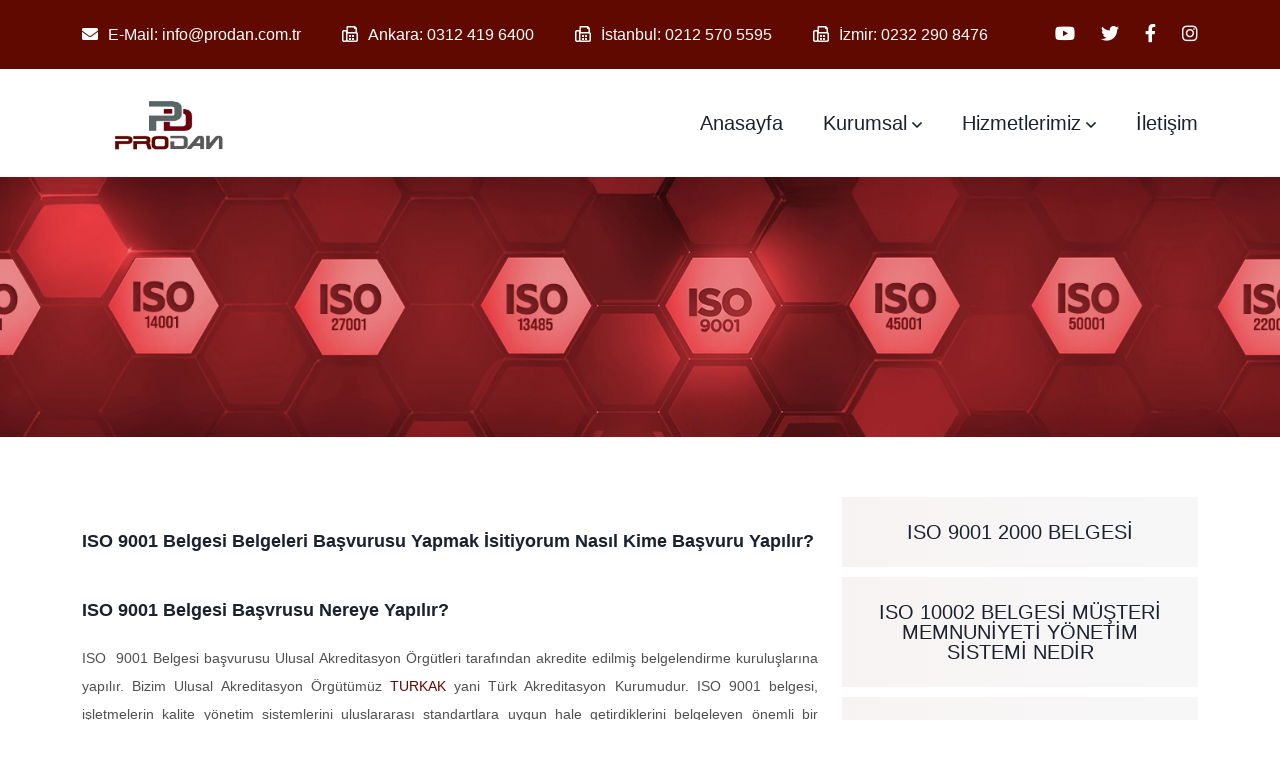

--- FILE ---
content_type: text/html; charset=UTF-8
request_url: https://www.iso9001-belgesi.net/iso-9001-belgesi-belgeleri-basvurusu-yapmak-isitiyorum-nasil-kime-basvuru-yapilir
body_size: 9378
content:




<!DOCTYPE HTML>
<html class="no-js" lang="tr" >
	<head>

		<title>ISO 9001 belgesi belgeleri başvurusu yapmak isitiyorum nasıl kime başvuru yapılır</title>
		<meta charset="UTF-8">
		<meta name="description" content="ISO 9001 belgesi belgeleri başvurusu yapmak isitiyorum nasıl kime başvuru yapılır iso 9001 belgesi başvuru sürecinin ne olduğunu ve nasıl ilerlediğini açıklar. Sürecin kalite yönetim sisteminin kurulması, denetlenmesi ve belgelendirilmesi aşamalarını özetler.">
		<meta name="keywords" content="iso 9001 belgesi belgeleri başvurusu yapmak isitiyorum nasıl kime başvuru yapılır,">
		<meta name="author" content="www.iso9001-belgesi.net">
		<meta name="publisher" content="VS 2022" /> 
		<meta name="robots" content="index" />
		<meta name="viewport" content="width=device-width">
		<meta http-equiv="content-language" content="tr"> 
 
		<link rel="icon" type="image/x-icon" href="https://www.iso9001-belgesi.net/images/favicon.png">

		<link href="https://www.iso9001-belgesi.net/css/variables.css" rel="stylesheet" type="text/css">


		<!--[if lt IE 7]>		<html class="no-js lt-ie9 lt-ie8 lt-ie7" lang="tr"> <![endif]-->
		<!--[if IE 7]>			<html class="no-js lt-ie9 lt-ie8" lang="tr"> <![endif]-->
		<!--[if IE 8]>			<html class="no-js lt-ie9" lang="tr"> <![endif]-->
		<!--[if gt IE 8]><!-->	<html class="no-js" lang="tr"> <!--<![endif]-->


		<link rel="canonical" href="https://www.iso9001-belgesi.net/" />
		<link rel='shortlink' href="https://www.iso9001-belgesi.net/" />
	


		<!--==============================
		  Google Fonts
		============================== -->
		<!--
		<link rel="preconnect" href="https://fonts.googleapis.com">
		<link rel="preconnect" href="https://fonts.gstatic.com" crossorigin>
		<link href="https://fonts.googleapis.com/css2?family=DM+Sans:wght@400;500;700&family=Philosopher:wght@400;700&display=swap" rel="stylesheet">
-->

		<!--==============================
			All CSS File
		============================== -->
		<!-- Bootstrap -->
		<link rel="stylesheet" href="https://www.iso9001-belgesi.net/css/bootstrap.min.css">
		<!-- Fontawesome Icon -->
		<link rel="stylesheet" href="https://www.iso9001-belgesi.net/css/fontawesome.min.css">
		<!-- Magnific Popup -->
		<link rel="stylesheet" href="https://www.iso9001-belgesi.net/css/magnific-popup.min.css">
		<!-- Slick Slider -->
		<link rel="stylesheet" href="https://www.iso9001-belgesi.net/css/slick.min.css">
		<!-- Theme Custom CSS -->
		<link rel="stylesheet" href="https://www.iso9001-belgesi.net/css/style.css">

		<!-- Google tag (gtag.js) --> <script async src=https://www.googletagmanager.com/gtag/js?id=G-18TFR26EJK></script> <script> window.dataLayer = window.dataLayer || []; function gtag(){dataLayer.push(arguments);} gtag('js', new Date()); gtag('config', 'G-18TFR26EJK'); </script> 



<style>
 p {margin:0px 0px 5px 0px !important;}
</style>


	<!-- Schema Başlangıç-->
	<script type="application/ld+json">
	{
	 "@context":"http://schema.org",
	 "@type":"Organization",
	 "url":"https://www.iso9001-belgesi.net/",
		   "sameAs":[
			 "https://www.facebook.com/",
			 "https://www.instagram.com/",
			 "https://www.youtube.com/",
			 "https://twitter.com/"
		   ],
	 "name":"Prodan Kalite",
	 "contactPoint":[
	{ "@type":"ContactPoint",
	 "telephone":"0312 419 6400",
	 "contactType":"Contact"
	}
	 ],
		   "address":{
			 "@type":"PostalAddress",
			 "addressLocality":"Ankara",
			 "streetAddress":"ANKARA"
		   },
		   "logo":"https://www.iso9001-belgesi.net/img/logo-main.png",
		   "description":"ISO 9001 belgesi ISO Belgeleri ISO Kalite Belgesi Turkak Ankara İstanbul  Nedir Nasıl Alınır Konusunda Danışmanlık bilgisi veren  Prodan Kalite web sitesi",
		   "email":"mailto:info@iso9001-belgesi.net"
		   }
	</script>
	<!-- Schema Bitiş-->
	
<script type="application/ld+json">
{
"@context": "http://schema.org",
"@type": "BreadcrumbList",
"itemListElement": [{
"@type": "ListItem",
"position": 1,
"item": {
"@id": "https://www.iso9001-belgesi.net/iso-9001-belgesi-belgeleri-basvurusu-yapmak-isitiyorum-nasil-kime-basvuru-yapilir",
"name": "ISO 9001 belgesi belgeleri başvurusu yapmak isitiyorum nasıl kime başvuru yapılır"
}
}]
}
</script>

<script type="application/ld+json">
{
"@context": "https://schema.org",
"@type": "WebSite",
"name" : "Prodan Kalite",
"alternateName" : "ProdanKalite",
"url" : "https://www.iso9001-belgesi.net"
}
</script>
	
	</head>


<body>

    <!--[if lte IE 9]>
    	<p class="browserupgrade">You are using an <strong>outdated</strong> browser. Please <a href="https://browsehappy.com/">upgrade your browser</a> to improve your experience and security.</p>
  <![endif]-->



    <!--********************************
   		Code Start From Here 
	******************************** -->




    <!--==============================
     Preloader
  ==============================-->
    <div class="preloader  ">
        <button class="vs-btn preloaderCls">Yükleniyor... </button>
        <div class="preloader-inner">
            <img src="https://www.iso9001-belgesi.net/img/loader.png" alt="Loader Image" class="spin-loader">
            <!-- <span class="loader"></span> -->
        </div>
    </div>
    <!--==============================
    Mobile Menu
  ============================== -->
    <div class="vs-menu-wrapper">
        <div class="vs-menu-area text-center">
            <button class="vs-menu-toggle"><i class="fal fa-times"></i></button>
            <div class="mobile-logo">
                <a href="https://www.iso9001-belgesi.net/"><img src="https://www.iso9001-belgesi.net/img/res/prologo.webp" alt="prodan logo" style="width:170px;"></a>
            </div>
            <div class="vs-mobile-menu">
                <ul>
					<li>
					<a href="https://www.iso9001-belgesi.net/" title="Anasayfa">Anasayfa</a>
				</li>
				<li class="menu-item-has-children">
					<a href="#" title="Kurumsal">Kurumsal</a>
					<ul class="sub-menu">
						<li><a href="https://www.iso9001-belgesi.net/hakkimizda" title="Hakkımızda">Hakkımızda</a></li><li><a href="https://www.iso9001-belgesi.net/vizyonumuz" title="Vizyonumuz">Vizyonumuz</a></li><li><a href="https://www.iso9001-belgesi.net/misyonumuz" title="Misyonumuz">Misyonumuz</a></li>
					</ul>
				</li>
				<li class="menu-item-has-children mega-menu-wrap">
					<a href="#" title="Hizmetlerimiz">Hizmetlerimiz</a>
					<ul class="mega-menu">
						<li><a href="https://www.iso9001-belgesi.net/#" title="YÖNETİM SİSTEMLERİ">YÖNETİM SİSTEMLERİ</a>
			<ul><li><a href="https://www.iso9001-belgesi.net/iso-9001-kalite-yonetim-sistemi-belgesi" title="ISO 9001">ISO 9001</a></li><li><a href="https://www.iso9001-belgesi.net/iso-14001-cevre-yonetim-sistemi-belgesi" title="ISO 14001">ISO 14001</a></li><li><a href="https://www.iso9001-belgesi.net/iso-45001-is-sagligi-guvenligi-yonetim-sistemi-belgesi" title="ISO 45001">ISO 45001</a></li><li><a href="https://www.iso9001-belgesi.net/iso-13485-medikal-sektoru-kalite-yonetim-sistemi-belgesi" title="ISO 13485">ISO 13485</a></li></ul>
		</li><li><a href="https://www.iso9001-belgesi.net/#" title="YÖNETİM SİSTEMLERİ">YÖNETİM SİSTEMLERİ</a>
			<ul><li><a href="https://www.iso9001-belgesi.net/iso-27001-bilgi-guvenligi-yonetim-sistemi-belgesi" title="ISO 27001">ISO 27001</a></li><li><a href="https://www.iso9001-belgesi.net/iso-20000-1-belgesi-nedir" title="ISO 20000-1">ISO 20000-1</a></li><li><a href="https://www.iso9001-belgesi.net/iso-50001-belgesi-nedir-nasil-alinir" title="ISO 50001">ISO 50001</a></li><li><a href="https://www.iso9001-belgesi.net/iso-27701-belgesi-nedir" title="ISO 27701">ISO 27701</a></li></ul>
		</li><li><a href="https://www.iso9001-belgesi.net/#" title="YÖNETİM SİSTEMLERİ">YÖNETİM SİSTEMLERİ</a>
			<ul><li><a href="https://www.iso9001-belgesi.net/iso-22000-gida-guvenligi-yonetim-sistemi-belgesi" title="ISO 22000">ISO 22000</a></li><li><a href="https://www.iso9001-belgesi.net/fssc-22000-belgesi" title="FSSC 22000">FSSC 22000</a></li><li><a href="https://www.iso9001-belgesi.net/brc-belgesi-sertifikasi" title="BRC BELGESİ">BRC BELGESİ</a></li><li><a href="https://www.iso9001-belgesi.net/helal-belgesi-sertifikasi-nedir" title="HELAL BELGESİ">HELAL BELGESİ</a></li></ul>
		</li><li><a href="https://www.iso9001-belgesi.net/#" title="ÜRÜN BELGELENDİRME">ÜRÜN BELGELENDİRME</a>
			<ul><li><a href="https://www.iso9001-belgesi.net/iso-20252-pazar-ve-sosyal-arastirma-belgesi" title="ISO 20252">ISO 20252</a></li><li><a href="https://www.iso9001-belgesi.net/en-1090-belgesi-nedir-nasil-alinir" title="EN 1090">EN 1090</a></li><li><a href="https://www.iso9001-belgesi.net/tibbi-medikal-urun-cihaz-mdr-belgesi" title="(EU) 2017/745 MDR">(EU) 2017/745 MDR</a></li><li><a href="https://www.iso9001-belgesi.net/iso-3834-kaynak-imalat-yeterlilik-belgesi" title="ISO 3834">ISO 3834</a></li></ul>
		</li>
					</ul>
				</li>

				<li>
					<a href="https://www.iso9001-belgesi.net/iletisim" title="İletişim">İletişim</a>
				</li>
                </ul>
            </div>
        </div>
    </div>




    <!--==============================
    Popup Search Box
    ============================== -->
    <div class="popup-search-box  ">
        <button class="searchClose border-theme text-theme"><i class="fal fa-times"></i></button>
        <form action="#">
            <input type="text" class="border-theme" placeholder="What are you looking for">
            <button type="submit"><i class="fal fa-search"></i></button>
        </form>
    </div>
    <!--==============================
    Header Area
    ==============================-->
    <header class="vs-header header-layout2">
        <div class="header-top bg-theme d-none d-md-block">
            <div class="container">
                <div class="row align-items-center justify-content-between">
                    <div class="col-auto ">
                        <div class="header-info text-white">
                            <ul class="list-inline m-0">
                                <li><i class="fas fa-envelope"></i>E-Mail: 
<span>
  <a href="mailto:info@prodan.com.tr" style="color:#fff !important;">info@prodan.com.tr</a>
</span>
								
								</li>
                                <li><i class="far fa-fax"></i>Ankara: 0312 419 6400</li>
                                <li><i class="far fa-fax"></i>İstanbul: 0212 570 5595</li>
                                <li><i class="far fa-fax"></i>İzmir: 0232 290 8476</li>
                            </ul>
                        </div>
                    </div>
                    <div class="col-auto">
                        <div class="social-links white">
							<a href="https://www.youtube.com/channel/UCygd9SDlHo_1Bu9-z9funig" rel="dofollow" title="prodan youtube" taeget="_blank"><i class="fab fa-youtube"></i></a><a href="https://twitter.com/Prodankalite" rel="dofollow" title="prodan twitter" taeget="_blank"><i class="fab fa-twitter"></i></a><a href="https://www.facebook.com/prodankalitedanismanlik" rel="dofollow" title="prodan facebook" taeget="_blank"><i class="fab fa-facebook-f"></i></a><a href="https://iso9001-2008kalitebelgesi.blogspot.com/" rel="dofollow" title="prodan instagram" taeget="_blank"><i class="fab fa-instagram"></i></a>
                        </div>
                    </div>
                </div>
            </div>
        </div>
        <!-- Sticky Area -->
        <div class="sticky-wrapper">
            <div class="sticky-active">
                <div class="container">
                    <div class="row justify-content-between align-items-center">
                        <div class="col-6 col-sm-auto py-3 py-lg-0">
                            <div class="header-logo">
                                <a href="https://www.iso9001-belgesi.net/"><img src="https://www.iso9001-belgesi.net/img/res/prologo.webp" alt="prodan logo" style="width:170px;"></a>
                            </div>
                        </div>
                        <div class="col-auto">
                            <div class="row justify-content-between align-items-center gx-60">
                                <div class="col-auto">
                                    <nav class="main-menu menu-style2 d-none d-lg-block">
                                        <ul>
											<li>
					<a href="https://www.iso9001-belgesi.net/" title="Anasayfa">Anasayfa</a>
				</li>
				<li class="menu-item-has-children">
					<a href="#" title="Kurumsal">Kurumsal</a>
					<ul class="sub-menu">
						<li><a href="https://www.iso9001-belgesi.net/hakkimizda" title="Hakkımızda">Hakkımızda</a></li><li><a href="https://www.iso9001-belgesi.net/vizyonumuz" title="Vizyonumuz">Vizyonumuz</a></li><li><a href="https://www.iso9001-belgesi.net/misyonumuz" title="Misyonumuz">Misyonumuz</a></li>
					</ul>
				</li>
				<li class="menu-item-has-children mega-menu-wrap">
					<a href="#" title="Hizmetlerimiz">Hizmetlerimiz</a>
					<ul class="mega-menu">
						<li><a href="https://www.iso9001-belgesi.net/#" title="YÖNETİM SİSTEMLERİ">YÖNETİM SİSTEMLERİ</a>
			<ul><li><a href="https://www.iso9001-belgesi.net/iso-9001-kalite-yonetim-sistemi-belgesi" title="ISO 9001">ISO 9001</a></li><li><a href="https://www.iso9001-belgesi.net/iso-14001-cevre-yonetim-sistemi-belgesi" title="ISO 14001">ISO 14001</a></li><li><a href="https://www.iso9001-belgesi.net/iso-45001-is-sagligi-guvenligi-yonetim-sistemi-belgesi" title="ISO 45001">ISO 45001</a></li><li><a href="https://www.iso9001-belgesi.net/iso-13485-medikal-sektoru-kalite-yonetim-sistemi-belgesi" title="ISO 13485">ISO 13485</a></li></ul>
		</li><li><a href="https://www.iso9001-belgesi.net/#" title="YÖNETİM SİSTEMLERİ">YÖNETİM SİSTEMLERİ</a>
			<ul><li><a href="https://www.iso9001-belgesi.net/iso-27001-bilgi-guvenligi-yonetim-sistemi-belgesi" title="ISO 27001">ISO 27001</a></li><li><a href="https://www.iso9001-belgesi.net/iso-20000-1-belgesi-nedir" title="ISO 20000-1">ISO 20000-1</a></li><li><a href="https://www.iso9001-belgesi.net/iso-50001-belgesi-nedir-nasil-alinir" title="ISO 50001">ISO 50001</a></li><li><a href="https://www.iso9001-belgesi.net/iso-27701-belgesi-nedir" title="ISO 27701">ISO 27701</a></li></ul>
		</li><li><a href="https://www.iso9001-belgesi.net/#" title="YÖNETİM SİSTEMLERİ">YÖNETİM SİSTEMLERİ</a>
			<ul><li><a href="https://www.iso9001-belgesi.net/iso-22000-gida-guvenligi-yonetim-sistemi-belgesi" title="ISO 22000">ISO 22000</a></li><li><a href="https://www.iso9001-belgesi.net/fssc-22000-belgesi" title="FSSC 22000">FSSC 22000</a></li><li><a href="https://www.iso9001-belgesi.net/brc-belgesi-sertifikasi" title="BRC BELGESİ">BRC BELGESİ</a></li><li><a href="https://www.iso9001-belgesi.net/helal-belgesi-sertifikasi-nedir" title="HELAL BELGESİ">HELAL BELGESİ</a></li></ul>
		</li><li><a href="https://www.iso9001-belgesi.net/#" title="ÜRÜN BELGELENDİRME">ÜRÜN BELGELENDİRME</a>
			<ul><li><a href="https://www.iso9001-belgesi.net/iso-20252-pazar-ve-sosyal-arastirma-belgesi" title="ISO 20252">ISO 20252</a></li><li><a href="https://www.iso9001-belgesi.net/en-1090-belgesi-nedir-nasil-alinir" title="EN 1090">EN 1090</a></li><li><a href="https://www.iso9001-belgesi.net/tibbi-medikal-urun-cihaz-mdr-belgesi" title="(EU) 2017/745 MDR">(EU) 2017/745 MDR</a></li><li><a href="https://www.iso9001-belgesi.net/iso-3834-kaynak-imalat-yeterlilik-belgesi" title="ISO 3834">ISO 3834</a></li></ul>
		</li>
					</ul>
				</li>

				<li>
					<a href="https://www.iso9001-belgesi.net/iletisim" title="İletişim">İletişim</a>
				</li>
                                        </ul>
                                    </nav>
									<button type="button" class="vs-menu-toggle style-text-dark d-inline-block d-lg-none" style="width:100px !important; background-color:#fff !important;; color:#600900 !important;"><i class="far fa-bars"></i> </button>
                                </div>
                            </div>
                        </div>
                    </div>
                </div>
            </div>
        </div>

    </header>
    <div class="breadcumb-wrapper " data-bg-src="https://www.iso9001-belgesi.net/img/res/hizmetlerimiz.webp">
        <div class="container z-index-common">
			<!--
            <div class="breadcumb-content text-center" style="background-color:#000; opacity :0.8;">
                <h1 class="breadcumb-title">ISO 9001 BELGESİ BAŞVURUSU</h1>
            </div>
			-->
        </div>
    </div>
    <!--==============================
    Service Area
    ==============================-->
    <section class="vs-service-wrapper space-top space-negative-bottom">
        <div class="container">
            <div class="row gx-50">
                <div class="col-lg-8">
					<!-- wp:heading {"level":4} -->
<h1 style="text-align:justify"><strong><span style="font-family:Tahoma,Geneva,sans-serif"><span style="font-size:18px">ISO 9001 belgesi belgeleri başvurusu yapmak İsitiyorum nasıl kime başvuru yapılır?</span></span></strong></h1>

<h2><strong><span style="font-family:Tahoma,Geneva,sans-serif"><span style="font-size:18px">ISO 9001 Belgesi Başvrusu Nereye Yapılır?</span></span></strong></h2>

<p style="text-align:justify"><span style="font-size:14px"><span style="font-family:Tahoma,Geneva,sans-serif">ISO &nbsp;9001 Belgesi başvurusu Ulusal Akreditasyon Örgütleri tarafından akredite edilmiş belgelendirme kuruluşlarına yapılır. Bizim Ulusal Akreditasyon Örgütümüz <a href="https://www.turkak.org.tr/">TURKAK</a> yani Türk Akreditasyon Kurumudur. ISO 9001 belgesi, işletmelerin kalite yönetim sistemlerini uluslararası standartlara uygun hale getirdiklerini belgeleyen önemli bir sertifikadır. ISO Belgesi başvuru süreci, titizlikle yönetilmesi gereken adımları içerir.</span></span></p>

<p style="text-align:justify"><span style="font-size:14px"><span style="font-family:Tahoma,Geneva,sans-serif">ISO &nbsp;9001 Belgesi Başvuru sürecine başlamadan önce, işletmenin kalite yönetim sisteminin ISO 9001 standartlarına uygun hale getirilmesi gereklidir. Bu süreç, hem işletmenin iç işleyişini düzenler hem de müşteri memnuniyetini artırmaya yönelik bir temel oluşturur.</span></span></p>

<p style="text-align:justify"><span style="font-size:14px"><span style="font-family:Tahoma,Geneva,sans-serif">ISO Belgesi başvuru sürecinde, öncelikle mevcut kalite yönetim sisteminin gözden geçirilmesi ve gerekli iyileştirmelerin yapılması gerekmektedir. Bu aşamada, işletme içindeki tüm departmanların ve çalışanların sürece dahil edilmesi önemlidir.</span></span></p>

<p style="text-align:justify"><span style="font-size:14px"><span style="font-family:Tahoma,Geneva,sans-serif">ISO &nbsp;9001 standartları, işletmelerin müşteri odaklı bir yaklaşım benimsemesini ve süreçlerini sürekli olarak iyileştirmesini gerektirir. Bu nedenle, başvuru öncesi yapılan hazırlıklar, işletmenin bu standartlara ne ölçüde uyum sağladığını değerlendirmek açısından kritiktir.</span></span></p>

<p style="text-align:justify"><span style="font-size:14px"><span style="font-family:Tahoma,Geneva,sans-serif"><strong>ISO &nbsp;9001 Belgesi Başvuru</strong> sürecinin bir diğer önemli adımı, uygun bir belgelendirme kuruluşunun seçilmesidir. Belgelendirme kuruluşu, işletmenin ISO 9001 standartlarına uygun olup olmadığını denetleyen bağımsız bir kuruluştur.</span></span></p>

<p style="text-align:justify"><span style="font-size:14px"><span style="font-family:Tahoma,Geneva,sans-serif">ISO Belgesi başvuru işlemi için, işletmenin sektörüne ve ihtiyaçlarına en uygun belgelendirme kuruluşunu seçmesi büyük önem taşır. Bu seçim, başvuru sürecinin sorunsuz ilerlemesini ve işletmenin doğru şekilde değerlendirilmesini sağlar.</span></span></p>

<p style="text-align:justify"><span style="font-size:14px"><span style="font-family:Tahoma,Geneva,sans-serif">ISO 9001 Belgesi başvuru süreci, seçilen belgelendirme kuruluşuna yapılan resmi başvuru ile devam eder. Bu başvuru, işletmenin kalite yönetim sistemi belgelerinin sunulmasını ve denetim sürecinin başlamasını içerir.</span></span></p>

<p style="text-align:justify"><span style="font-size:14px"><span style="font-family:Tahoma,Geneva,sans-serif">Denetim süreci, belgelendirme kuruluşunun işletmeyi yerinde ziyaret etmesi ve kalite yönetim sisteminin ISO 9001 standartlarına uygun olup olmadığını değerlendirmesi ile gerçekleştirilir. Denetim sonucunda, eksiklikler varsa bunların giderilmesi için işletmeye belirli bir süre tanınır. Eksikliklerin giderilmesinin ardından, işletme tekrar denetlenir ve uygun bulunduğu takdirde <a href="https://www.iso9001-belgesi.net/iso-belgesi-nasil-alinir">ISO Belgesi</a> başvuru süreci olumlu sonuçlanır.</span></span></p>

<p style="text-align:justify"><span style="font-size:14px"><span style="font-family:Tahoma,Geneva,sans-serif">ISO 9001 Belgesi başvuru süreci, belgenin alınmasıyla sona ermez. İşletmeler, bu belgenin geçerliliğini sürdürebilmek için belirli aralıklarla yeniden denetlenir. Bu denetimler, kalite yönetim sisteminin sürekli olarak iyileştirildiğini ve ISO 9001 standartlarına uyum sağlandığını garanti altına alır. ISO Belgesi başvuru süreci, işletmenin sadece mevcut durumu değerlendirmesini sağlamakla kalmaz, aynı zamanda gelecekteki performansını ve müşteri memnuniyetini artırma hedeflerini de belirlemesine yardımcı olur.</span></span></p>

<p style="text-align:justify"><span style="font-size:14px"><span style="font-family:Tahoma,Geneva,sans-serif">ISO 9001 belgesi almak isteyen her işletme, ISO Belgesi başvuru sürecini titizlikle yönetmelidir. Bu süreçte, doğru belgelendirme kuruluşunu seçmek, işletmenin kalite yönetim sistemini ISO 9001 standartlarına uygun hale getirmek ve denetim sürecini başarıyla tamamlamak önemlidir. ISO Belgesi başvuru süreci, işletmeye hem iç işleyişini düzenleme fırsatı sunar hem de uluslararası alanda tanınan bir kalite standardına uygunluğunu belgeleyerek rekabet gücünü artırır.</span></span></p>

<p style="text-align:justify"><span style="font-size:14px"><span style="font-family:Tahoma,Geneva,sans-serif"><img alt="iso belgesi başvrusu nasıl yapılır" src="	https://www.iso9001-belgesi.net/admin/images/uploads/resim-bilgileri/iso-belgesi-veren-sirketler-1731000664.webp" style="height:601px; width:900px" /></span></span></p>

<p style="text-align:justify"><span style="font-size:14px"><span style="font-family:Tahoma,Geneva,sans-serif"><!-- wp:paragraph --><!-- /wp:heading --></span></span></p>

<h3><span style="font-size:18px"><strong><span style="font-family:Tahoma,Geneva,sans-serif">ISO Belgesi Nedir?&nbsp;</span></strong></span></h3>

<p><span style="font-size:14px"><span style="font-family:Tahoma,Geneva,sans-serif">ISO belgesi, bir kuruluşun belirli standartlara uygun çalıştığını kanıtlayan uluslararası bir sertifikadır. Kalite, güvenlik, çevre veya bilgi güvenliği gibi birçok farklı alanda verilen bu belgeler, şirketlerin müşteri memnuniyetini artırmasına ve rekabet avantajı kazanmasına yardımcı olur. Kısacası, ISO belgesi, bir firmanın iş yapış şeklinin güvenilir, verimli ve sürdürülebilir olduğunu gösteren resmi bir belgedir.</span></span></p>

<p><span style="font-size:14px"><span style="font-family:Tahoma,Geneva,sans-serif"><strong>Gerçek Hayattan Bir ISO Belgesi Hikayesi</strong></span></span></p>

<p><span style="font-size:14px"><span style="font-family:Tahoma,Geneva,sans-serif">Ali, yıllardır üretim yapan küçük bir tekstil atölyesinin sahibiydi. Ürünleri kaliteli olmasına rağmen büyük markalarla rekabet edemiyor, müşterilerine güven vermekte zorlanıyordu. Bir gün, büyük bir tekstil firmasıyla anlaşma yapma şansı yakaladı. Ancak firma, Ali’den <strong>ISO 9001 Kalite Yönetim Sistemi</strong> belgesine sahip olduğunu kanıtlamasını istedi. Bu belge, üretim sürecinin uluslararası kalite standartlarına uygun olduğunu gösteriyordu.</span></span></p>

<p><span style="font-size:14px"><span style="font-family:Tahoma,Geneva,sans-serif">Başta bunun sadece bir kâğıt parçası olduğunu düşündü. Ama süreci araştırdıkça aslında ISO 9001’in sadece bir belge olmadığını, işini sistematik hale getirmenin bir yolu olduğunu fark etti. Uzman bir danışmandan destek alarak şirketinde kalite yönetim sistemini uygulamaya başladı. Süreç başta zorladı ama çalışanlar daha düzenli, üretim daha verimli hale geldi. Sonunda ISO belgesini aldı ve büyük tekstil firmasıyla iş yapma fırsatını yakaladı.</span></span></p>

<p><span style="font-size:14px"><span style="font-family:Tahoma,Geneva,sans-serif">Ali’nin hikayesi, ISO belgesinin sadece büyük şirketler için değil, küçük işletmeler için de bir dönüm noktası olabileceğini gösteriyor. Bu belge, iş dünyasında güvenin ve kalitenin bir simgesi haline gelmiştir. Eğer bir işletme geleceğini sağlam temellere oturtmak istiyorsa, ISO belgeleri onun en büyük rehberi olabilir.</span></span></p>

<h3 style="text-align:justify"><span style="font-size:14px"><span style="font-family:Tahoma,Geneva,sans-serif"><strong><span style="font-size:18px">ISO 9001 Belgesi Başvuru Formu Nedir?</span></strong></span></span></h3>

<p style="text-align:justify"><span style="font-size:14px"><span style="font-family:Tahoma,Geneva,sans-serif"><!-- /wp:paragraph --><!-- wp:paragraph --></span></span></p>

<p style="text-align:justify"><span style="font-size:14px"><span style="font-family:Tahoma,Geneva,sans-serif">ISO 9001 Belgesi başvuru nereye yapacaksınız ? Başvuruda hangi bilgileri istemekteler? Hangi Belgelendirme kuruluşuna nasıl başvuru yapacaksınız?</span></span></p>

<p style="text-align:justify"><span style="font-size:14px"><span style="font-family:Tahoma,Geneva,sans-serif"><strong>ISO 9001 Belgesi</strong>&nbsp;ile belgesi almak isteyen kuruluş olarak öncelikle bir ISO 9001 belgesi danışmanlık firmasından danışmanlık hizmeti alın. ISO 9001 KYS Dokümante Edilmiş Bilgi ve bunun uygulamalarını tamamlayın.</span></span></p>

<p style="text-align:justify"><span style="font-size:14px"><span style="font-family:Tahoma,Geneva,sans-serif"><!-- /wp:paragraph --><!-- wp:paragraph --></span></span><span style="font-size:14px"><span style="font-family:Tahoma,Geneva,sans-serif">Bu süreçten sonra <a href="https://www.iso9001-belgesi.net/iso-9001-2015-belgesi">ISO 9001:2015 belge</a> başvurusu aşamasına geçin. ISO 9001 Belgesi düzenleme konusunda Akredite olmuş Belgelendirme kuruluşunun Belgelendirme Başvuru Formunun doldurulması gerekmektedir.</span></span></p>

<p style="text-align:justify"><span style="font-size:14px"><span style="font-family:Tahoma,Geneva,sans-serif"><!-- /wp:paragraph --><!-- wp:paragraph --></span></span><span style="font-size:14px"><span style="font-family:Tahoma,Geneva,sans-serif">Bu Başvuru formunda Aşağıdaki bilgiler yer alır.</span></span></p>

<p style="text-align:justify"><span style="font-family:Tahoma,Geneva,sans-serif"><!-- /wp:paragraph --><!-- wp:paragraph --></span><span style="font-size:14px"><span style="font-family:Tahoma,Geneva,sans-serif">Kuruluş Adı :<br />
Adresi :<br />
Telefon :<br />
Faks :<br />
Websitesi :<br />
E-Mail :<br />
Vergi Dairesi :<br />
Vergi No :<br />
Denetimin Gerçekleştirileceği Adres ( Yukarıdan Farklı İse ) :<br />
Şirket Temsilcisi :<br />
Kalite Yönetim Temsilcisi :<br />
Faaliyet Alanı – Kapsam :<br />
Çalışan Sayısı :<br />
Belgelendirme istediğiniz standart :<br />
Sertifika akreditasyonu ?<br />
Ön Denetim İsteniyor Mu?<br />
Uymak Zorunda Olduğunuz Yasa – Yönetmelik :<br />
ISO 9001:2015 standardının hariç tutulan maddeleri varsa belirtiniz :<br />
İş süreçlerinizin ve gerçekleşen işlemlerin etkileri ile ilgili bilgi veriniz :<br />
Varsa dış kaynaklı prosesleriniz hakkında kısa bilgi veriniz:<br />
Faaliyetler, fonksiyonlar ve teknik kaynaklarınız hakkında bilgi veriniz :<br />
Daha büyük bir şirket / organizasyonun parçası iseniz bilgi veriniz :<br />
Kuruluşunuzun faaliyetleri ile ilgili temel yasalar hangileridir? (İş Güvenliği ve Sağlığı, Çevre Mevzuatları vb.)<br />
Danışmanlık Kullanıldı ise bilgi veriniz :</span></span></p>

<h3><strong><span style="font-size:18px"><span style="font-family:Tahoma,Geneva,sans-serif">ISO 9001 Belgesi Başvuru Aşamları Neledir?</span></span></strong></h3>

<p style="text-align:justify"><span style="font-size:14px"><span style="font-family:Tahoma,Geneva,sans-serif">ISO 9001 belgesi başvuru süreci, bir kuruluşun kalite yönetim sistemini belirlenen standartlara uygun hale getirip belgelendirilmesi için izlediği adımları içerir. İşte ISO 9001 belgesi başvuru süreci:</span></span></p>

<ol>
	<li>
	<p style="text-align:justify"><span style="font-size:14px"><span style="font-family:Tahoma,Geneva,sans-serif">Hazırlık ve Planlama: Kuruluş, iso&nbsp;9001 standardına uygun bir kalite yönetim sistemi (KYS) oluşturur. Bu süreçte, mevcut sistemlerin değerlendirilmesi, iyileştirilmesi gereken alanların belirlenmesi ve KYS nin tüm çalışanlara benimsetilmesi önemlidir.</span></span></p>
	</li>
	<li>
	<p style="text-align:justify"><span style="font-size:14px"><span style="font-family:Tahoma,Geneva,sans-serif">Danışmanlık Hizmeti: Eğer kuruluş, iso 9001 standartlarına uygunluk konusunda yeterli bilgiye sahip değilse, danışmanlık hizmeti alarak kalite yönetim sistemi oluşturma sürecini hızlandırabilir. Danışmanlar, kuruluşu denetime hazırlamaya yardımcı olur.</span></span></p>
	</li>
	<li>
	<p style="text-align:justify"><span style="font-size:14px"><span style="font-family:Tahoma,Geneva,sans-serif">Dokümantasyonun Hazırlanması: Kalite politikası, süreçler, prosedürler, talimatlar ve formlar gibi dokümanlar hazırlanır. Bu dokümanlar, ISO 9001 gereksinimlerini karşılayacak şekilde yapılandırılmalıdır.</span></span></p>
	</li>
	<li>
	<p style="text-align:justify"><span style="font-size:14px"><span style="font-family:Tahoma,Geneva,sans-serif">Uygulama: ISO 9001 standardına uygun olarak hazırlanan KYS, kuruluşa entegre edilir ve uygulanmaya başlanır. Çalışanlar sisteme adapte olur ve sistemin düzgün işleyişi sağlanır.</span></span></p>
	</li>
	<li>
	<p style="text-align:justify"><span style="font-size:14px"><span style="font-family:Tahoma,Geneva,sans-serif">İç Tetkik: KYS nin etkinliğini kontrol etmek amacıyla iç tetkikler gerçekleştirilir. Bu aşamada, süreçlerdeki eksiklikler tespit edilir ve gerekli düzeltici faaliyetler yapılır.</span></span></p>
	</li>
	<li>
	<p style="text-align:justify"><span style="font-size:14px"><span style="font-family:Tahoma,Geneva,sans-serif">Başvuru ve Denetim: KYS, akredite bir belgelendirme kuruluşuna başvurularak denetlenir. Denetim, iki aşamada gerçekleştirilir:</span></span></p>

	<ul>
		<li style="text-align:justify">
		<p><span style="font-size:14px"><span style="font-family:Tahoma,Geneva,sans-serif"><em>Belge incelemesi</em>: KYS dokümantasyonunun ISO 9001 standardına uygun olup olmadığı değerlendirilir.</span></span></p>
		</li>
		<li style="text-align:justify">
		<p><span style="font-size:14px"><span style="font-family:Tahoma,Geneva,sans-serif"><em>Saha denetimi</em>: Kuruluşun süreçlerinin yerinde denetlenmesi yapılır. Bu aşamada, kalite yönetim sisteminin uygulamada nasıl işlediği kontrol edilir.</span></span></p>
		</li>
	</ul>
	</li>
	<li>
	<p style="text-align:justify"><span style="font-size:14px"><span style="font-family:Tahoma,Geneva,sans-serif">Düzeltici Faaliyetler: Denetim sırasında tespit edilen uygunsuzluklar varsa, kuruluş düzeltici faaliyetler yapar. Bu faaliyetlerin başarıyla tamamlanmasının ardından yeniden değerlendirme yapılabilir.</span></span></p>
	</li>
	<li>
	<p style="text-align:justify"><span style="font-size:14px"><span style="font-family:Tahoma,Geneva,sans-serif">Belgelendirme: Denetim süreci başarıyla tamamlanınca, kuruluş ISO 9001 belgesini alır. Belge 3 yıl geçerlidir ve bu süre içinde ara denetimler yapılır.</span></span></p>
	</li>
</ol>

<p style="text-align:justify"><span style="font-size:14px"><span style="font-family:Tahoma,Geneva,sans-serif">ISO 9001 belgesi alındıktan sonra sistemin sürekli iyileştirilmesi ve belgelendirmenin sürdürülebilirliği için gerekli çalışmalar devam eder.</span></span></p>

<h3 style="text-align:justify"><strong><span style="font-size:18px"><span style="font-family:Tahoma,Geneva,sans-serif">ISO Belgesi Başvurusu Sık Sorulan Sorular Bölümü</span></span></strong></h3>
<!-- /wp:paragraph -->
                </div>
                <div class="col-lg-4">
                    <div class="vs-cat-box mb-50">
                        <ul>
							<li><a href="https://www.iso9001-belgesi.net/iso-9001-2000-belgesi">ISO 9001 2000 BELGESİ</a></li><li><a href="https://www.iso9001-belgesi.net/iso-10002-musteri-memnuniyeti-musteri-sikayetleri-belgesi">ISO 10002 BELGESİ MÜŞTERİ MEMNUNİYETİ YÖNETİM SİSTEMİ NEDİR</a></li><li><a href="https://www.iso9001-belgesi.net/iletisim">prodan kalite telefon iletişim</a></li><li><a href="https://www.iso9001-belgesi.net/en-15838-musteri-iletisim-merkezleri-yonetim-sistemi-belgesi">ISO 15838 BELGESİ</a></li><li><a href="https://www.iso9001-belgesi.net/iso-18513-turizm-hizmetleri-yonetim-sistemi-belgesi">ISO 18513 Belgesi Turizm Hizmetleri Yönetim Sistemi</a></li>
                        </ul>
                    </div>

                </div>
            </div>
        </div>
    </section>


<script type="application/ld+json">
{
"@context": "https://schema.org",
"@type": "FAQPage",
"mainEntity": [{"@type": "Question","name": "ISO belgesi başvurusu nereye yapılır?","acceptedAnswer": {"@type": "Answer","text": " Akredite bir belgelendirme kuruluşuna başvuru yapılır."}},{"@type": "Question","name": "ISO belgesi başvurusu için gerekli belgeler nelerdir?","acceptedAnswer": {"@type": "Answer","text": " Kalite yönetim dokümantasyonu, süreç kayıtları ve organizasyon şeması gerekir."}},{"@type": "Question","name": "ISO belgesi başvurusu için ücret ödenir mi?","acceptedAnswer": {"@type": "Answer","text": " Evet, denetim ve belgelendirme hizmetleri için ücret ödenir."}},{"@type": "Question","name": "ISO belgesi başvurusu için ön hazırlık yapılmalı mı?","acceptedAnswer": {"@type": "Answer","text": " Evet, sistemin standartlara uygun olduğundan emin olunmalıdır."}},{"@type": "Question","name": "ISO belgesi başvurusu online yapılabilir mi?","acceptedAnswer": {"@type": "Answer","text": " Evet, birçok belgelendirme kuruluşu online başvuru kabul eder."}}]
}
</script>


    <section class="vs-service-wrapper space-top space-negative-bottom">
        <div class="container">
            <div class="row gx-50">
                        <div class="col-xl-11">
                            <div class="accordion-area accordion pt-2" id="chooseAccordion">
								<div class="accordion-item accordion-box">
                                    <div class="accordion-header" id="collapse-head-171">
                                        <button class="accordion-button " type="button" data-bs-toggle="collapse" data-bs-target="#collapse-171" aria-expanded="true" aria-controls="collapse-171">
                                            ISO belgesi başvurusu nereye yapılır?
                                        </button>
                                    </div>
                                    <div id="collapse-171" class="accordion-collapse collapse show" aria-labelledby="collapse-head-171" data-bs-parent="#chooseAccordion">
                                        <div class="accordion-body">
                                            <p style="text-align:justify"><span style="font-size:14px"><span style="font-family:Tahoma,Geneva,sans-serif">Akredite bir belgelendirme kuruluşuna başvuru yapılır.</span></span></p>
                                        </div>
                                    </div>
                                </div>
								
                                <div class="accordion-item accordion-box">
                                    <div class="accordion-header" id="collapse-head-172">
                                        <button class="accordion-button  collapsed " type="button" data-bs-toggle="collapse" data-bs-target="#collapse-172" aria-expanded="false" aria-controls="collapse-172">
                                            ISO belgesi başvurusu için gerekli belgeler nelerdir?
                                        </button>
                                    </div>
                                    <div id="collapse-172" class="accordion-collapse collapse  " aria-labelledby="collapse-head-172" data-bs-parent="#chooseAccordion">
                                        <div class="accordion-body">
                                            <p style="text-align:justify"><span style="font-size:14px"><span style="font-family:Tahoma,Geneva,sans-serif">Kalite yönetim dokümantasyonu, süreç kayıtları ve organizasyon şeması gerekir.</span></span></p>
                                        </div>
                                    </div>
                                </div>
								
                                <div class="accordion-item accordion-box">
                                    <div class="accordion-header" id="collapse-head-173">
                                        <button class="accordion-button  collapsed " type="button" data-bs-toggle="collapse" data-bs-target="#collapse-173" aria-expanded="false" aria-controls="collapse-173">
                                            ISO belgesi başvurusu için ücret ödenir mi?
                                        </button>
                                    </div>
                                    <div id="collapse-173" class="accordion-collapse collapse  " aria-labelledby="collapse-head-173" data-bs-parent="#chooseAccordion">
                                        <div class="accordion-body">
                                            <p style="text-align:justify"><span style="font-size:14px"><span style="font-family:Tahoma,Geneva,sans-serif">Evet, denetim ve belgelendirme hizmetleri için ücret ödenir.</span></span></p>
                                        </div>
                                    </div>
                                </div>
								
                                <div class="accordion-item accordion-box">
                                    <div class="accordion-header" id="collapse-head-174">
                                        <button class="accordion-button  collapsed " type="button" data-bs-toggle="collapse" data-bs-target="#collapse-174" aria-expanded="false" aria-controls="collapse-174">
                                            ISO belgesi başvurusu için ön hazırlık yapılmalı mı?
                                        </button>
                                    </div>
                                    <div id="collapse-174" class="accordion-collapse collapse  " aria-labelledby="collapse-head-174" data-bs-parent="#chooseAccordion">
                                        <div class="accordion-body">
                                            <p style="text-align:justify"><span style="font-size:14px"><span style="font-family:Tahoma,Geneva,sans-serif">Evet, sistemin standartlara uygun olduğundan emin olunmalıdır.</span></span></p>
                                        </div>
                                    </div>
                                </div>
								
                                <div class="accordion-item accordion-box">
                                    <div class="accordion-header" id="collapse-head-175">
                                        <button class="accordion-button  collapsed " type="button" data-bs-toggle="collapse" data-bs-target="#collapse-175" aria-expanded="false" aria-controls="collapse-175">
                                            ISO belgesi başvurusu online yapılabilir mi?
                                        </button>
                                    </div>
                                    <div id="collapse-175" class="accordion-collapse collapse  " aria-labelledby="collapse-head-175" data-bs-parent="#chooseAccordion">
                                        <div class="accordion-body">
                                            <p style="text-align:justify"><span style="font-size:14px"><span style="font-family:Tahoma,Geneva,sans-serif">Evet, birçok belgelendirme kuruluşu online başvuru kabul eder.</span></span></p>
                                        </div>
                                    </div>
                                </div>
                            </div>
                        </div>

            </div>
        </div>
    </section>
	
<footer class="footer-wrapper footer-layout1 position-relative">
        <div class="shape-mockup jump" data-top="25%" data-left="4%"><img src="https://www.iso9001-belgesi.net/img/shape/shape-2-6.png" alt="shapes"></div>
        <div class="shape-mockup rotate" data-bottom="25%" data-left="9%"><img src="https://www.iso9001-belgesi.net/img/shape/shape-2-3.png" alt="shapes"></div>
        <div class="shape-mockup jump" data-bottom="6%" data-left="23%"><img src="https://www.iso9001-belgesi.net/img/shape/shape-6.png" alt="shapes"></div>
        <div class="shape-mockup jump" data-top="51%" data-left="55%"><img src="https://www.iso9001-belgesi.net/img/shape/shape-2-1.png" alt="shapes"></div>
        <div class="shape-mockup rotate-reverse" data-top="32%" data-right="30%"><img src="https://www.iso9001-belgesi.net/img/shape/shape-2-2.png" alt="shapes"></div>
        <div class="shape-mockup rotate" data-bottom="21%" data-right="22%"><img src="https://www.iso9001-belgesi.net/img/shape/shape-2-3.png" alt="shapes"></div>
        <div class="shape-mockup jump-reverse" data-top="12%" data-right="11%"><img src="https://www.iso9001-belgesi.net/img/shape/shape-2-4.png" alt="shapes"></div>
        <div class="shape-mockup jump" data-top="39%" data-right="3%"><img src="https://www.iso9001-belgesi.net/img/shape/shape-2-6.png" alt="shapes"></div>
        <div class="widget-area" style="padding-top:100px;">
            <div class="container">
                <div class="row justify-content-between ">
                    <div class="col-xl-auto">
                        <div class="widget footer-widget  ">
                            <div class="footer-about">
                                <div class="footer-about_logo">
                                    <a href="https://www.iso9001-belgesi.net/"><img src="https://www.iso9001-belgesi.net/img/res/prologo.webp" alt="prodan logo" style="width:170px;"></a>
                                </div>
                                <div class="social-btns">
									<a href="https://www.youtube.com/channel/UCygd9SDlHo_1Bu9-z9funig" rel="dofollow" title="prodan youtube" taeget="_blank"><i class="fab fa-youtube"></i></a><a href="https://twitter.com/Prodankalite" rel="dofollow" title="prodan twitter" taeget="_blank"><i class="fab fa-twitter"></i></a><a href="https://www.facebook.com/prodankalitedanismanlik" rel="dofollow" title="prodan facebook" taeget="_blank"><i class="fab fa-facebook-f"></i></a><a href="https://iso9001-2008kalitebelgesi.blogspot.com/" rel="dofollow" title="prodan instagram" taeget="_blank"><i class="fab fa-instagram"></i></a>
                                </div>
                            </div>
                        </div>
                    </div>
					<div class="col-md-auto">
			<div class="widget footer-widget widget_nav_menu   ">
				<div class="menu-all-pages-container">
					<ul class="menu">
						<li><a href="https://www.iso9001-belgesi.net/iso-9001-kalite-yonetim-sistemi-belgesi" title="ISO 9001">ISO 9001</a></li><li><a href="https://www.iso9001-belgesi.net/iso-14001-cevre-yonetim-sistemi-belgesi" title="ISO 14001">ISO 14001</a></li><li><a href="https://www.iso9001-belgesi.net/iso-45001-is-sagligi-guvenligi-yonetim-sistemi-belgesi" title="ISO 45001">ISO 45001</a></li><li><a href="https://www.iso9001-belgesi.net/iso-13485-medikal-sektoru-kalite-yonetim-sistemi-belgesi" title="ISO 13485">ISO 13485</a></li>
					</ul>
				</div>
			</div>
		</div>
		<div class="col-md-auto">
			<div class="widget footer-widget widget_nav_menu   ">
				<div class="menu-all-pages-container">
					<ul class="menu">
						<li><a href="https://www.iso9001-belgesi.net/iso-27001-bilgi-guvenligi-yonetim-sistemi-belgesi" title="ISO 27001">ISO 27001</a></li><li><a href="https://www.iso9001-belgesi.net/iso-20000-1-belgesi-nedir" title="ISO 20000-1">ISO 20000-1</a></li><li><a href="https://www.iso9001-belgesi.net/iso-50001-belgesi-nedir-nasil-alinir" title="ISO 50001">ISO 50001</a></li><li><a href="https://www.iso9001-belgesi.net/iso-27701-belgesi-nedir" title="ISO 27701">ISO 27701</a></li>
					</ul>
				</div>
			</div>
		</div>
		<div class="col-md-auto">
			<div class="widget footer-widget widget_nav_menu   ">
				<div class="menu-all-pages-container">
					<ul class="menu">
						<li><a href="https://www.iso9001-belgesi.net/iso-22000-gida-guvenligi-yonetim-sistemi-belgesi" title="ISO 22000">ISO 22000</a></li><li><a href="https://www.iso9001-belgesi.net/fssc-22000-belgesi" title="FSSC 22000">FSSC 22000</a></li><li><a href="https://www.iso9001-belgesi.net/brc-belgesi-sertifikasi" title="BRC BELGESİ">BRC BELGESİ</a></li><li><a href="https://www.iso9001-belgesi.net/helal-belgesi-sertifikasi-nedir" title="HELAL BELGESİ">HELAL BELGESİ</a></li>
					</ul>
				</div>
			</div>
		</div>
		<div class="col-md-auto">
			<div class="widget footer-widget widget_nav_menu   ">
				<div class="menu-all-pages-container">
					<ul class="menu">
						<li><a href="https://www.iso9001-belgesi.net/iso-20252-pazar-ve-sosyal-arastirma-belgesi" title="ISO 20252">ISO 20252</a></li><li><a href="https://www.iso9001-belgesi.net/en-1090-belgesi-nedir-nasil-alinir" title="EN 1090">EN 1090</a></li><li><a href="https://www.iso9001-belgesi.net/tibbi-medikal-urun-cihaz-mdr-belgesi" title="(EU) 2017/745 MDR">(EU) 2017/745 MDR</a></li><li><a href="https://www.iso9001-belgesi.net/iso-3834-kaynak-imalat-yeterlilik-belgesi" title="ISO 3834">ISO 3834</a></li>
					</ul>
				</div>
			</div>
		</div>
                </div>
            </div>
        </div>
        <div class="container text-center">
            <div class="copyright-wrap">
                <p class="mb-0"><i class="fal fa-copyright"></i> 2024 All rights reserved by <a href="#">ProdanKalite</a>.</p>
            </div>
        </div>
    </footer>

    <!--********************************
			Code End  Here 
	******************************** -->


    <!-- Scroll To Top -->
    <a href="#" class="scrollToTop scroll-btn"><i class="far fa-arrow-up"></i></a>



    <!--==============================
        All Js File
    ============================== -->
    <!-- Jquery -->
    <script src="https://www.iso9001-belgesi.net/js/vendor/jquery-1.12.4.min.js"></script>
    <!-- Slick Slider -->
    <script src="https://www.iso9001-belgesi.net/js/slick.min.js"></script>
    <!-- Bootstrap -->
    <script src="https://www.iso9001-belgesi.net/js/bootstrap.min.js"></script>
    <!-- Magnific Popup -->
    <script src="https://www.iso9001-belgesi.net/js/jquery.magnific-popup.min.js"></script>
    <!-- Isotope Filter -->
    <script src="https://www.iso9001-belgesi.net/js/imagesloaded.pkgd.min.js"></script>
    <script src="https://www.iso9001-belgesi.net/js/isotope.pkgd.min.js"></script>
    <!-- Custom Carousel -->
    <script src="https://www.iso9001-belgesi.net/js/vscustom-carousel.min.js"></script>
    <!-- Form Js -->
    <script src="https://www.iso9001-belgesi.net/js/ajax-mail.js"></script>
    <!-- Main Js File -->
    <script src="https://www.iso9001-belgesi.net/js/main.js"></script>

</body>

</html>



--- FILE ---
content_type: text/css
request_url: https://www.iso9001-belgesi.net/css/variables.css
body_size: 5359
content:
/*addslashes(mysql_real_escape_string(strip_tags(trim(**/

a {text-decoration:none !important;}

.L {left:0px;}
.R {right:0px;}
.T {top:0px;}
.B {bottom:0px;}

/* padding işlemleri bas */
.P5   {padding:2px 5px 5px 5px;}
.P0IM {padding:0 !important;}
.PL0   {padding-left:0px;}
.PL2   {padding-left:2px;}
.PL3   {padding-left:3px;}
.PL5   {padding-left:5px;}
.PL6   {padding-left:6px;}
.PL8   {padding-left:8px;}
.PL10 {padding-left:10px;}
.PL15 {padding-left:15px;}
.PL17 {padding-left:17px;}
.PL18 {padding-left:18px;}
.PL20 {padding-left:20px;}
.PL22 {padding-left:22px;}
.PL25 {padding-left:25px;}
.PL27 {padding-left:27px;}
.PL28 {padding-left:28px;}
.PL30 {padding-left:30px;}
.PL35 {padding-left:35px;}
.PL40 {padding-left:40px;}
.PL44 {padding-left:44px;}
.PL45 {padding-left:45px;}
.PL50 {padding-left:50px;}
.PL60 {padding-left:60px;}
.PL70 {padding-left:70px;}
.PL80 {padding-left:80px;}
.PL85 {padding-left:85px;}
.PL100 {padding-left:100px;}
.PL120 {padding-left:120px;}
.PL200 {padding-left:200px;}
.PL205 {padding-left:205px;}
.PL250 {padding-left:250px;}
.PL260 {padding-left:260px;}

.PR0   {padding-right:0px;}
.PR5   {padding-right:5px;}
.PR7   {padding-right:7px;}
.PR9   {padding-right:9px;}
.PR10 {padding-right:10px;}
.PR15 {padding-right:15px;}
.PR20 {padding-right:20px;}
.PR25 {padding-right:25px;}
.PR30 {padding-right:30px;}
.PR35 {padding-right:35px;}
.PR40 {padding-right:40px;}
.PR45 {padding-right:45px;}
.PR50 {padding-right:50px;}
.PR80 {padding-right:80px;}
.PR90 {padding-right:90px;}
.PT0   {padding-top:0px;}
.PT1   {padding-top:1px;}
.PT2   {padding-top:2px;}
.PT3   {padding-top:3px;}
.PT4   {padding-top:4px;}
.PT5   {padding-top:5px;}
.PT7   {padding-top:7px;}
.PT8   {padding-top:8px;}
.PT9   {padding-top:9px;}
.PT10 {padding-top:10px;}
.PT11 {padding-top:11px;}
.PT13 {padding-top:13px;}
.PT14 {padding-top:14px;}
.PT15 {padding-top:15px;}
.PT17 {padding-top:17px;}
.PT18 {padding-top:18px;}
.PT20 {padding-top:20px;}
.PT22 {padding-top:22px;}
.PT23 {padding-top:23px;}
.PT25 {padding-top:25px;}
.PT26 {padding-top:26px;}
.PT30 {padding-top:30px;}
.PT35 {padding-top:35px;}
.PT40 {padding-top:40px;}
.PT45 {padding-top:45px;}
.PT50 {padding-top:50px;}
.PT60 {padding-top:60px;}
.PT100 {padding-top:100px;}

.PB0   {padding-bottom:0px;}
.PB1   {padding-bottom:1px;}
.PB3   {padding-bottom:3px;}
.PB5   {padding-bottom:5px;}
.PB10 {padding-bottom:10px;}
.PB15 {padding-bottom:15px;}
.PB20 {padding-bottom:20px;}
.PB25 {padding-bottom:25px;}
.PB30 {padding-bottom:30px;}
.PB35 {padding-bottom:35px;}
.PB40 {padding-bottom:40px;}
.PB45 {padding-bottom:45px;}
.PB50 {padding-bottom:50px;}
/* padding işlemleri son */





/* margin işlemleri bas */
.M0A  {margin:0 auto;}
.M0   {margin:0px;}				

.ML0   {margin-left:0px;}				
.ML1   {margin-left:1px;}				.MLB1   {margin-left:-1px;}
.ML2   {margin-left:2px;}				.MLB2   {margin-left:-2px;}
.ML3   {margin-left:3px;}				.MLB3   {margin-left:-3px;}
.ML4   {margin-left:4px;}				.MLB4   {margin-left:-4px;}
.ML5   {margin-left:5px;}				.MLB5   {margin-left:-5px;}
.ML10 {margin-left:10px;}			.MLB10 {margin-left:-10px;}
.ML11 {margin-left:11px;}			.MLB11 {margin-left:-11px;}
.ML15 {margin-left:15px;}			.MLB15 {margin-left:-15px;}
.ML20 {margin-left:20px;}			.MLB20 {margin-left:-20px;}
.ML25 {margin-left:25px;}			.MLB25 {margin-left:-25px;}
.ML28 {margin-left:28px;}			.MLB28 {margin-left:-28px;}

.MR0 {margin-right:0px;}
.MR3   {margin-right:3px;}			.MRB3   {margin-right:-3px;}	
.MR4   {margin-right:4px;}			.MRB4   {margin-right:-4px;}	
.MR5   {margin-right:5px;}			.MRB5   {margin-right:-5px;}	
.MR10 {margin-right:10px;}			.MRB10 {margin-right:-10px;}	
.MR20 {margin-right:20px;}			.MRB20 {margin-right:-20px;}	
.MR30 {margin-right:30px;}			.MRB30 {margin-right:-30px;}	
.MR40 {margin-right:40px;}			.MRB40 {margin-right:-40px;}	
.MR50 {margin-right:50px;}			.MRB50 {margin-right:-50px;}	
.MR60 {margin-right:60px;}			.MRB60 {margin-right:-60px;}	
.MR70 {margin-right:70px;}			.MRB70 {margin-right:-70px;}	
.MR80 {margin-right:80px;}			.MRB80 {margin-right:-80px;}	
.MR90 {margin-right:90px;}			.MRB90 {margin-right:-90px;}	

.MT0   {margin-top:0px;}				
.MT1   {margin-top:1px;}				.MTB1   {margin-top:-1px;}
.MT2   {margin-top:2px;}				.MTB2   {margin-top:-2px;}
.MT3   {margin-top:3px;}				.MTB3   {margin-top:-3px;}
.MT4   {margin-top:4px;}				.MTB4   {margin-top:-4px;}
.MT5   {margin-top:5px;}				.MTB5   {margin-top:-5px;}
.MT8   {margin-top:8px;}				.MTB8   {margin-top:-8px;}
.MT10 {margin-top:10px;}				.MTB10 {margin-top:-10px;}
.MT13 {margin-top:13px;}				.MTB13 {margin-top:-13px;}
.MT15 {margin-top:15px;}				.MTB15 {margin-top:-15px;}
.MT20 {margin-top:20px;}				.MTB20 {margin-top:-20px;}
.MT23 {margin-top:23px;}				.MTB23 {margin-top:-23px;}
.MT25 {margin-top:25px;}				.MTB25 {margin-top:-25px;}
.MT28 {margin-top:28px;}				.MTB28 {margin-top:-28px;}
.MT30 {margin-top:30px;}				.MTB30 {margin-top:-30px;}
.MT35 {margin-top:35px;}				.MTB35 {margin-top:-35px;}
.MT40 {margin-top:40px;}				.MTB40 {margin-top:-40px;}
.MT42 {margin-top:42px;}				.MTB42 {margin-top:-42px;}
.MT45 {margin-top:45px;}				.MTB45 {margin-top:-45px;}
.MT50 {margin-top:50px;}				.MTB50 {margin-top:-50px;}
.MT53 {margin-top:53px;}				.MTB53 {margin-top:-53px;}
.MT61 {margin-top:61px;}				.MTB61 {margin-top:-61px;}
.MT80 {margin-top:80px;}				.MTB80 {margin-top:-80px;}
.MT82 {margin-top:82px;}				.MTB82 {margin-top:-82px;}
.MT100 {margin-top:100px;}			.MTB100 {margin-top:-100px;}
.MT110 {margin-top:110px;}			.MTB110 {margin-top:-110px;}
.MT120 {margin-top:120px;}			.MTB120 {margin-top:-120px;}
.MT240 {margin-top:240px;}			.MTB240 {margin-top:-240px;}
.MT246 {margin-top:246px;}			.MTB246 {margin-top:-246px;}
.MT330 {margin-top:330px;}			.MTB330 {margin-top:-330px;}
.MT400 {margin-top:400px;}			.MTB400 {margin-top:-400px;}

.MB0   {margin-bottom:0px;}			
.MB5   {margin-bottom:5px;}			.MBB5   {margin-bottom:-5px;}
.MB3   {margin-bottom:3px;}			.MBB3   {margin-bottom:-3px;}
.MB6   {margin-bottom:6px;}			.MBB6   {margin-bottom:-6px;}
.MB7   {margin-bottom:7px;}			.MBB7   {margin-bottom:-7px;}
.MB8   {margin-bottom:8px;}			.MBB8   {margin-bottom:-8px;}
.MB9   {margin-bottom:9px;}			.MBB9   {margin-bottom:-9px;}
.MB10 {margin-bottom:10px;}			.MBB10 {margin-bottom:-10px;}
.MB15 {margin-bottom:15px;}			.MBB15 {margin-bottom:-15px;}
.MB20 {margin-bottom:20px;}			.MBB20 {margin-bottom:-20px;}
.MB25 {margin-bottom:25px;}			.MBB25 {margin-bottom:-25px;}
.MB30 {margin-bottom:30px;}			.MBB30 {margin-bottom:-30px;}
.MB35 {margin-bottom:35px;}			.MBB35 {margin-bottom:-35px;}
.MB40 {margin-bottom:40px;}			.MBB40 {margin-bottom:-40px;}
.MB45 {margin-bottom:45px;}			.MBB45 {margin-bottom:-45px;}
.MB50 {margin-bottom:50px;}			.MBB50 {margin-bottom:-50px;}
.MB100 {margin-bottom:100px;}			.MBB100 {margin-bottom:-100px;}
/* margin işlemleri son */


/* width Height işlemleri bas */
.WF{width:100%;}
.W5{width:5px;}
.W8{width:8px;}
.W10{width:10px;}
.W15{width:15px;}
.W17{width:17px;}
.W20{width:20px;}
.W15{width:15px;}
.W24{width:24px;}
.W25{width:25px;}
.W28{width:28px;}
.W30{width:30px;}
.W32{width:32px;}
.W35{width:35px;}
.W40{width:40px;}
.W50{width:50px;}
.W53{width:53px;}
.W57{width:57px;}
.W59{width:59px;}
.W60{width:60px;}
.W70{width:70px;}
.W75{width:75px;}
.W78{width:78px;}
.W80{width:80px;}
.W81{width:81px;}
.W82{width:82px;}
.W83{width:83px;}
.W85{width:85px;}
.W88{width:88px;}
.W90{width:90px;}
.W92{width:92px;}
.W95{width:95px;}
.W100{width:100px;}
.W105{width:105px;}
.W108{width:107px;}
.W110{width:110px;}
.W115{width:115px;}
.W120{width:120px;}
.W123{width:123px;}
.W125{width:125px;}
.W130{width:130px;}
.W135{width:135px;}
.W140{width:140px;}
.W142{width:142px;}
.W150{width:150px;}
.W160{width:160px;}
.W165{width:165px;}
.W170{width:170px;}
.W178{width:178px;}
.W180{width:180px;}
.W188{width:188px;}
.W190{width:190px;}
.W196{width:196px;}
.W200{width:200px;}
.W206{width:206px;}
.W210{width:210px;}
.W215{width:215px;}
.W220{width:220px;}
.W225{width:225px;}
.W230{width:230px;}
.W235{width:235px;}
.W237{width:237px;}
.W240{width:240px;}
.W244{width:242px;}
.W248{width:248px;}
.W250{width:250px;}
.W251{width:251px;}
.W253{width:253px;}
.W254{width:254px;}
.W255{width:255px;}
.W260{width:260px;}
.W263{width:263px;}
.W270{width:270px;}
.W275{width:275px;}
.W280{width:280px;}
.W290{width:290px;}
.W296{width:296px;}
.W300{width:300px;}
.W303{width:303px;}
.W306{width:306px;}
.W310{width:310px;}
.W330{width:330px;}
.W340{width:340px;}
.W350{width:350px;}
.W371{width:371px;}
.W375{width:375px;}
.W380{width:380px;}
.W390{width:390px;}
.W391{width:391px;}
.W400{width:400px;}
.W413{width:413px;}
.W440{width:440px;}
.W445{width:445px;}
.W450{width:450px;}
.W460{width:460px;}
.W468{width:469px;}
.W470{width:470px;}
.W472{width:472px;}
.W475{width:475px;}
.W480{width:480px;}
.W490{width:490px;}
.W493{width:493px;}
.W495{width:495px;}
.W500{width:500px;}
.W503{width:503px;}
.W510{width:510px;}
.W520{width:520px;}
.W530{width:530px;}
.W540{width:540px;}
.W550{width:550px;}
.W555{width:555px;}
.W560{width:560px;}
.W570{width:570px;}
.W580{width:580px;}
.W590{width:590px;}
.W600{width:600px;}
.W605{width:605px;}
.W610{width:610px;}
.W620{width:620px;}
.W622{width:622px;}
.W630{width:630px;}
.W635{width:635px;}
.W640{width:640px;}
.W650{width:650px;}
.W660{width:660px;}
.W670{width:670px;}
.W679{width:677px;}
.W680{width:680px;}
.W690{width:690px;}
.W693{width:693px;}
.W700{width:700px;}
.W720{width:720px;}
.W740{width:740px;}
.W750{width:750px;}
.W760{width:760px;}
.W766{width:766px;}
.W780{width:780px;}
.W790{width:790px;}
.W810{width:810px;}
.W850{width:850px;}
.W860{width:860px;}
.W900{width:900px;}
.W930{width:930px;}
.W950{width:950px;}
.W960{width:960px;}
.W1024{width:1024px;}
.W1200{width:1200px;}
.W1440{width:1440px;}

.HF{height:100%;}

.H0{height:0px;}
.H1{height:1px;}
.H3{height:3px;}
.H5{height:5px;}
.H10{height:10px;}
.H11{height:11px;}
.H14{height:14px;}
.H15{height:15px;}
.H16{height:16px;}
.H18{height:18px;}
.H20{height:20px;}
.H22{height:22px;}
.H24{height:24px;}
.H25{height:25px;}
.H27{height:27px;}
.H29{height:29px;}
.H30{height:30px;}
.H31{height:31px;}
.H32{height:32px;}
.H33{height:33px;}
.H34{height:34px;}
.H35{height:35px;}
.H37{height:37px;}
.H38{height:38px;}
.H40{height:40px;}
.H42{height:42px;}
.H44{height:44px;}
.H45{height:45px;}
.H46{height:46px;}
.H47{height:47px;}
.H48{height:48px;}
.H49{height:49px;}
.H50{height:50px;}
.H52{height:52px;}
.H53{height:53px;}
.H55{height:54px;}
.H57{height:57px;}
.H58{height:58px;}
.H60{height:60px;}
.H61{height:61px;}
.H63{height:63px;}
.H64{height:64px;}
.H65{height:65px;}
.H68{height:68px;}
.H70{height:70px;}
.H71{height:71px;}
.H75{height:75px;}
.H78{height:78px;}
.H80{height:80px;}
.H82{height:82px;}
.H83{height:83px;}
.H85{height:85px;}
.H86{height:86px;}
.H89{height:89px;}
.H90{height:90px;}
.H92{height:92px;}
.H93{height:93px;}
.H94{height:94px;}
.H95{height:95px;}
.H96{height:96px;}
.H98{height:98px;}
.H100{height:100px;}
.H105{height:105px;}
.H109{height:109px;}
.H110{height:110px;}
.H120{height:120px;}
.H125{height:125px;}
.H127{height:127px;}
.H130{height:130px;}
.H135{height:135px;}
.H140{height:140px;}
.H150{height:150px;}
.H200{height:200px;}
.H210{height:210px;}
.H215{height:215px;}
.H280{height:280px;}
.H299{height:299px;}
.H300{height:300px;}
.H332{height:332px;}
.H350{height:350px;}
.H360{height:360px;}
.H379{height:379px;}
.H386{height:386px;}
.H400{height:400px;}
.H500{height:500px;}
/* width Height  işlemleri son */


/* float işlemleri bas */
.FL {float:left;}
.FR {float:right;}
.FN {float:none;}
/* float işlemleri son */

/* position işlemleri bas */
.PoS {position:static;}
.PoA {position:absolute;}
.PoF {position:fixed;}
.PoR {position:relative;}
/* position işlemleri son */

/* clear işlemleri bas */
.CLB {clear:both;}
.CLR {clear:right;}
.CLL {clear:left;}
/* clear işlemleri son */

/* font işlemleri bas */
.FW{font-weight:bold;}

.FS8px {font-size:8px;}				.FS8pt {font-size:8pt;}
.FS9px {font-size:9px;}				.FS9pt {font-size:9pt;}
.FS10px {font-size:10px;}			.FS10pt {font-size:10pt;}
.FS11px {font-size:11px;}			.FS11pt {font-size:11pt;}
.FS12px {font-size:12px;}			.FS12pt {font-size:12pt;}
.FS13px {font-size:13px;}			.FS13pt {font-size:13pt;}
.FS14px {font-size:14px;}			.FS14pt {font-size:14pt;}
.FS15px {font-size:15px;}			.FS15pt {font-size:15pt;}
.FS16px {font-size:16px;}			.FS16pt {font-size:16pt;}
.FS17px {font-size:17px;}			.FS17pt {font-size:17pt;}
.FS18px {font-size:18px;}			.FS18pt {font-size:18pt;}
.FS19px {font-size:19px;}			.FS19pt {font-size:19pt;}
.FS20px {font-size:20px;}			.FS20pt {font-size:20pt;}
.FS25px {font-size:25px;}			.FS25pt {font-size:25pt;}
.FS30px {font-size:30px;}			.FS30pt {font-size:30pt;}
.FS40px {font-size:40px;}			.FS40pt {font-size:40pt;}

.FN {font-style:normal;}
.FI {font-style:italic;}
.FO {font-style:oblique;}

.FC0 {color:#000;}	.FCf {color:#fff;}
/* font işlemleri son */


/* cursor işlemleri bas */
.CA {cursor:auto;}
.CC {cursor:crosshair;}
.CD {cursor:default;}
.CE {cursor:e-resize;}
.CN {cursor:n-resize;}
.CH {cursor:help;}
.CM {cursor:move;}
.CP {cursor:pointer;}
.CPR {cursor:progress;}
.CT {cursor:text;}
.CW {cursor:wait;}
/* cursor işlemleri son */


/* caption işlemleri bas (belirtilen yerin en altına veya en üstüne yazıyı ortalar)*/
.CAPT {caption-side:top;}
.CAPB {caption-side:bottom;}
/* caption işlemleri son <caption> yazılacak yazı </caption>*/


/* Letter işlemleri bas (yazı harflerinin arasını açar sağ tarafa doğru)*/
.LETS0{letter-spacing:0px;}		
.LETS1{letter-spacing:1px;}		.LETSB1{letter-spacing:-1px;}
.LETS2{letter-spacing:2px;}		.LETSB2{letter-spacing:-2px;}
.LETS3{letter-spacing:3px;}		.LETSB3{letter-spacing:-3px;}
.LETS4{letter-spacing:4px;}		.LETSB4{letter-spacing:-4px;}
.LETS5{letter-spacing:5px;}		.LETSB5{letter-spacing:-5px;}
.LETS6{letter-spacing:6px;}		.LETSB6{letter-spacing:-6px;}
.LETS7{letter-spacing:7px;}		.LETSB7{letter-spacing:-7px;}
.LETS8{letter-spacing:8px;}		.LETSB8{letter-spacing:-8px;}
.LETS9{letter-spacing:9px;}		.LETSB9{letter-spacing:-9px;}
.LETS10{letter-spacing:10px;}	.LETSB10{letter-spacing:-10px;}
/* Letter işlemleri bas */


/* line-height işlemleri bas (harflerin yüksekliğini belirler)*/
.LNH10 {line-height:10px;}
.LNH11 {line-height:11px;}
.LNH12 {line-height:12px;}
.LNH13 {line-height:13px;}
.LNH14 {line-height:14px;}
.LNH15 {line-height:15px;}
.LNH16 {line-height:16px;}
.LNH17 {line-height:17px;}
.LNH18 {line-height:18px;}
.LNH19 {line-height:19px;}
.LNH20 {line-height:20px;}
.LNH21 {line-height:21px;}
.LNH22 {line-height:22px;}
.LNH25 {line-height:25px;}
.LNH26 {line-height:26px;}
.LNH29 {line-height:29px;}
.LNH30 {line-height:30px;}
.LNH40 {line-height:40px;}
.LNH100 {line-height:100px;}
.LNH120 {line-height:120px;}
/* line-height işlemleri son*/


/* opacity işlemleri bas*/
.OPA01 {opacity:0.1;}
.OPA02 {opacity:0.2;}
.OPA03 {opacity:0.3;}
.OPA04 {opacity:0.4;}
.OPA05 {opacity:0.5;}
.OPA06 {opacity:0.6;}
.OPA07 {opacity:0.7;}
.OPA08 {opacity:0.8;}
.OPA09 {opacity:0.9;}
.OPA1   {opacity:1;}
/* opacity işlemleri son*/


/* overflow işlemleri bas*/
.OFA {overflow:auto;}				.OFXA {overflow-x:auto;}				.OFYA {overflow-y:auto;}
.OFV {overflow:visible;}				.OFXV {overflow-x:visible;}			.OFYV {overflow-y:visible;}
.OFH {overflow:hidden;}				.OFXH {overflow-x:hidden;}			.OFYH {overflow-y:hidden;}
.OFS {overflow:scroll;}				.OFXS {overflow-x:scroll;}			.OFYS {overflow-y:scroll;}
/* overflow işlemleri son*/


/* resize işlemleri bas (textareabox tutup çekme işlemlerini kısıtlama)*/
.RSB {resize:both;}
.RSH {resize:horizontal;}
.RSV {resize:vertical;}
.RSN {resize:none;}
/* resize işlemleri son*/

/* text-align işlemleri bas*/
.TAL {text-align:left;}
.TAR {text-align:right;} 
.TAC {text-align:center;}
.TAJ {text-align:justify;} 
/* text-align işlemleri son*/


/* text-indent işlemleri bas (Paragraf boşluğu bırakmak için sol taraftan)*/
.TI10 {text-indent:10px;}
.TI20 {text-indent:20px;}
.TI30 {text-indent:30px;}
.TI40 {text-indent:40px;}
.TI50 {text-indent:50px;}
/* text-indent işlemleri son*/


/* vertical-align işlemleri bas*/
.VABL   {vertical-align:baseline;}
.VASB   {vertical-align:sub;}
.VASPR {vertical-align:super;}
.VAT     {vertical-align:top;}
.VAB     {vertical-align:bottom;}
.VAM     {vertical-align:middle;}
.VATT   {vertical-align:text-top;}
.VATB   {vertical-align:text-bottom;}
/* vertical-align işlemleri son*/


/* vertical-align işlemleri bas*/
.VYV {visibility:visible;}
.VYH {visibility:hidden;}
/* vertical-align işlemleri son*/


/* word-spacing işlemleri bas (Kelimeler arasında boşluk bırakır)*/
.WS1   {word-spacing:1px;}		.WSB1   {word-spacing:-1px;}
.WS5   {word-spacing:5px;}		.WSB5   {word-spacing:-5px;}
.WS10 {word-spacing:10px;}		.WSB10 {word-spacing:-10px;}
.WS15 {word-spacing:15px;}		.WSB15 {word-spacing:-15px;}
.WS20 {word-spacing:20px;}		.WSB20 {word-spacing:-20px;}
/* word-spacing işlemleri son*/


/* word-wrap işlemleri bas (yazı div içine sığmıyorsa birleşik yazı olsa bile yazıyı ikiye bölüyor)*/
.WWBW {word-wrap:break-word;}
/* word-wrap işlemleri son*/

/* z-index işlemleri son*/
.ZXB1{z-index:-1;}
.ZX1{z-index:1;}
.ZX2{z-index:2;}
.ZX3{z-index:3;}
.ZX4{z-index:4;}
.ZX5{z-index:5;}
.ZX6{z-index:6;}
.ZX7{z-index:7;}
.ZX8{z-index:8;}
.ZX9{z-index:9;}
.ZX10{z-index:10;}
.ZX999{z-index:999;}
/* z-index işlemleri son*/

/* yazının sonuna 3 nokta koymak bas*/
.TOE{white-space:nowrap; text-overflow:ellipsis; overflow:hidden; display:block;}
.TOE_2{text-overflow:ellipsis; overflow:hidden; display:block;}
/* yazının sonuna 3 nokta koymak son*/

.BRS{border-right: 1px solid #333;}
.BBS{border-bottom: 1px solid #fff;}

.BRD{border-right: 1px dotted #333;}
.BBD{border-bottom: 1px dotted #fff;}


.BGS160{background-size:160px;}
.BGS170{background-size:170px;}
.BGS180{background-size:180px;}
.BGS188{background-size:188px;}
.BGS190{background-size:190px;}
.BGS196{background-size:196px;}
.BGS200{background-size:200px;}
.BGS220{background-size:220px;}
.BGS235{background-size:235px;}
.BGS240{background-size:240px;}
.BGS248{background-size:248px;}
.BGS766{background-size:766px;}


.YVK10{border-radius: 10px 10px 10px 10px; -moz-border-radius: 10px 10px 10px 10px; -webkit-border: 10px 10px 10px 10px;}


--- FILE ---
content_type: text/css
request_url: https://www.iso9001-belgesi.net/css/style.css
body_size: 36012
content:
/*
Template Name: Agar
Template URL: https://angfuzsoft.com/themeforest/html/agar/
Description: Multipurpose Business & Consulting HTML Template
Author: Angfuzsoft
Author URI: https://themeforest.net/user/angfuzsoft
Version: 1.0.0
*/
/*=================================
    CSS Index Here
==================================*/
/*

01. Theme Base
    1.1. Variable
    1.2. Mixin
    1.3. Function
    1.4. Typography
    1.5. Extend
02. Reset
    2.1. Container
    2.2. Grid
    2.3. Input
    2.4. Slick Slider
    2.5. Mobile Menu
03. Utilities
    3.1. Preloader
    3.2. Buttons
    3.3. Titles
    3.4. Common
    3.6. Font
    3.7. Background
    3.8. Text Color
    3.9. Overlay
    3.10. Animation
04. Template Style
    4.1. Widget
    4.2. Header
    4.3. Footer
    4.4. Breadcumb
    4.5. Pagination
    4.6. Blog
    4.7. Comments
    4.8. Hero Area
    4.9. Error
    4.10. Simple Sections
    4.11. About
    4.12. Service
    4.13. Accordion
    4.14. Project
    4.15. Work Process
    4.16. Testimonial
    4.17. Team
    4.18. Price
    4.19. Contact
    4.20. Sidemenu
    4.21. Popup Search
    4.22. Wocommerce
    4.23. Products
05. Spacing

*/
/*=================================
    CSS Index End
==================================*/
/*=================================
   01. Theme Base
==================================*/
/*------------------- 1.1. Variable-------------------*/
:root {
  --theme-color: #600900;
  --theme-color2: #585858;
  --title-color: #1B212F;
  --body-color: #505050;
  --smoke-color: #f3f6f7;
  --light-color: #afafaf;
  --black-color: #000000;
  --white-color: #ffffff;
  --yellow-color: #fec624;
  --success-color: #28a745;
  --error-color: #dc3545;
  --border-color: rgba(27,33,47, 0.10);
  --theme-shadow: 5px 15px 60px rgba(27, 33, 47, 0.08);
  --title-font: 'Philosopher', sans-serif;
  --body-font: 'DM Sans', sans-serif;
  --icon-font: 'Font Awesome 5 Pro';
  --main-container: 1320px;
  --container-gutters: 36px;
  --section-space: 120px;
  --section-space-mobile: 80px;
  --section-title-space: 60px;
  --ripple-ani-duration: 5s;
}

/*------------------- 1.2. Mixin -------------------*/
/*------------------- 1.3. Function -------------------*/
/*------------------- 1.4. Typography -------------------*/
html,
body {
  scroll-behavior: auto !important;
  text-align:justify;
}

body {
  font-family: var(--body-font);
  font-size: 16px;
  font-weight: 400;
  color: var(--body-color);
  line-height: 28px;
  overflow-x: hidden;
  -webkit-font-smoothing: antialiased;
  text-align:justify;
}

iframe {
  border: none;
  width: 100%;
}

.slick-slide:focus,
button:focus,
a:focus,
a:active,
input,
input:hover,
input:focus,
input:active,
textarea,
textarea:hover,
textarea:focus,
textarea:active {
  outline: none;
}

input:focus {
  outline: none;
  box-shadow: none;
}

img:not([draggable]),
embed,
object,
video {
  max-width: 100%;
  height: auto;
}

ul {
  list-style-type: disc;
}

ol {
  list-style-type: decimal;
}

table {
  margin: 0 0 1.5em 0;
  width: 100%;
  border-collapse: collapse;
  border-spacing: 0;
}

th {
  font-weight: 700;
}

td,
th {
  border: 1px solid var(--border-color);
  padding: 5px 10px;
}

a {
  color: var(--theme-color);
  text-decoration: none;
  outline: 0;
  -webkit-transition: all ease 0.4s;
  transition: all ease 0.4s;
}

a:hover {
  color: var(--theme-color2);
}

a:active, a:focus, a:hover, a:visited {
  text-decoration: none;
  outline: 0;
}

button {
  -webkit-transition: all ease 0.4s;
  transition: all ease 0.4s;
}

img {
  border: none;
  max-width: 100%;
}
h1 {  text-transform: capitalize !important;}

h1 a,
h2 a,
h3 a,
h4 a,
h5 a,
h6 a,
p a,
span a {
  font-size: inherit;
  font-family: inherit;
  font-weight: inherit;
  line-height: inherit;
}

p {
  margin: 0 0 18px 0;
  color: var(--body-color);
  line-height: 1.8;
}

.h1, h1,
.h2, h2,
.h3, h3,
.h4, h4,
.h5, h5,
.h6, h6 {
  font-family: var(--title-font);
  color: var(--title-color);
  text-transform: none;
  font-weight: 700;
  line-height: 1.4;
  margin: 0 0 15px 0;
}

.h1,
h1 {
  font-size: 48px;
}

.h2,
h2 {
  font-size: 36px;
}

.h3,
h3 {
  font-size: 30px;
}

.h4,
h4 {
  font-size: 24px;
}

.h5,
h5 {
  font-size: 18px;
}

.h6,
h6 {
  font-size: 16px;
}

/* Large devices */
@media (max-width: 1199px) {
  .h1,
  h1 {
    font-size: 42px;
  }
  .h2,
  h2 {
    font-size: 34px;
  }
  .h3,
  h3 {
    font-size: 26px;
  }
  .h4,
  h4 {
    font-size: 22px;
  }
}

/* Medium devices */
@media (max-width: 991px) {
  .h1,
  h1 {
    font-size: 38px;
  }
  .h2,
  h2 {
    font-size: 28px;
  }
  .h3,
  h3 {
    font-size: 24px;
  }
  .h4,
  h4 {
    font-size: 20px;
  }
}

/* Small devices */
@media (max-width: 767px) {
  .h1,
  h1 {
    font-size: 34px;
  }
  .h2,
  h2 {
    font-size: 26px;
  }
  .h3,
  h3 {
    font-size: 22px;
  }
}

/*------------------- 1.5. Extend -------------------*/
/*=================================
    02. Reset
==================================*/
/*------------------- 2.1. Container -------------------*/
@media only screen and (min-width: 1300px) {
  .container-xxl,
  .container-xl,
  .container-lg,
  .container-md,
  .container-sm,
  .container {
    max-width: calc(var(--main-container) + var(--container-gutters));
    padding-left: calc(var(--container-gutters) / 2);
    padding-right: calc(var(--container-gutters) / 2);
    /* Medium devices */
  }
}

@media only screen and (min-width: 1300px) and (max-width: 991px) {
  .container-xxl,
  .container-xl,
  .container-lg,
  .container-md,
  .container-sm,
  .container {
    --container-gutters: 1.5rem;
  }
}

@media only screen and (max-width: 1600px) {
  .container-fluid.px-0 {
    padding-left: 15px !important;
    padding-right: 15px !important;
  }
  .container-fluid.px-0 .row {
    margin-left: 0 !important;
    margin-right: 0 !important;
  }
}

@media (min-width: 1600px) {
  .vs-container-fluid {
    max-width: 1846px;
  }
}

@media (min-width: 1500px) {
  .vs-container {
    --main-container: 1592px;
    margin-left: auto;
    margin-right: 0;
  }
}

/*------------------- 2.2. Grid -------------------*/
[data-rows] .slick-track [class*=col],
.slick-track > [class*=col] {
  -webkit-flex-shrink: 0;
      -ms-flex-negative: 0;
          flex-shrink: 0;
  width: 100%;
  max-width: 100%;
  padding-right: calc(var(--bs-gutter-x)/ 2);
  padding-left: calc(var(--bs-gutter-x)/ 2);
  margin-top: var(--bs-gutter-y);
}

@media only screen and (min-width: 1199px) {
  .row:not([class*=gx-]) {
    --bs-gutter-x: 36px;
  }
}

@media (min-width: 1399px) {
  .gx-20 {
    --bs-gutter-x: 20px;
  }
  .gx-30 {
    --bs-gutter-x: 30px;
  }
  .gx-40 {
    --bs-gutter-x: 40px;
  }
  .gx-50 {
    --bs-gutter-x: 50px;
  }
  .gx-60 {
    --bs-gutter-x: 60px;
  }
  .gy-40 {
    --bs-gutter-y: 40px;
  }
}

.gy-40 {
  --bs-gutter-y: var(--bs-gutter-x);
}

/*------------------- 2.3. Input -------------------*/
select {
  display: block;
  width: 100%;
  line-height: 1.5;
  background-image: url("data:image/svg+xml;charset=utf-8,%3Csvg xmlns='http://www.w3.org/2000/svg' viewBox='0 0 16 16'%3E%3Cpath fill='none' stroke='%23343a40' stroke-linecap='round' stroke-linejoin='round' stroke-width='2' d='M2 5l6 6 6-6'/%3E%3C/svg%3E");
  background-repeat: no-repeat;
  background-position: right .75rem center;
  background-size: 16px 12px;
  -webkit-appearance: none;
  -moz-appearance: none;
  appearance: none;
}

select,
.form-select,
.form-control {
  height: 60px;
  padding: 0 30px;
  padding-right: 60px;
  border: 1px solid var(--border-color);
  color: var(--input-color, #707070);
  background-color: var(--white-color);
  border-radius: 5px;
  font-weight: 400;
  font-size: 16px;
}

select:focus,
.form-select:focus,
.form-control:focus {
  outline: 0;
  box-shadow: none;
  background-color: var(--white-color);
  border-color: var(--border-color);
}

select::-moz-placeholder,
.form-select::-moz-placeholder,
.form-control::-moz-placeholder {
  color: var(--input-color, #707070);
}

select::-webkit-input-placeholder,
.form-select::-webkit-input-placeholder,
.form-control::-webkit-input-placeholder {
  color: var(--input-color, #707070);
}

select:-ms-input-placeholder,
.form-select:-ms-input-placeholder,
.form-control:-ms-input-placeholder {
  color: var(--input-color, #707070);
}

select::-webkit-input-placeholder, .form-select::-webkit-input-placeholder, .form-control::-webkit-input-placeholder {
  color: var(--input-color, #707070);
}

select::-moz-placeholder, .form-select::-moz-placeholder, .form-control::-moz-placeholder {
  color: var(--input-color, #707070);
}

select:-ms-input-placeholder, .form-select:-ms-input-placeholder, .form-control:-ms-input-placeholder {
  color: var(--input-color, #707070);
}

select::-ms-input-placeholder, .form-select::-ms-input-placeholder, .form-control::-ms-input-placeholder {
  color: var(--input-color, #707070);
}

select::placeholder,
.form-select::placeholder,
.form-control::placeholder {
  color: var(--input-color, #707070);
}

.form-select {
  cursor: pointer;
  background-position: right 1.3rem center;
}

input.form-control::-webkit-outer-spin-button,
input.form-control::-webkit-inner-spin-button {
  -webkit-appearance: none;
  margin: 0;
}

/* Firefox */
input.form-control[type=number] {
  -moz-appearance: textfield;
}

textarea.form-control {
  min-height: 150px;
  padding-top: 17px;
  padding-bottom: 17px;
}

input[type="checkbox"] {
  visibility: hidden;
  opacity: 0;
  display: inline-block;
  vertical-align: middle;
  width: 0;
  height: 0;
  display: none;
}

input[type="checkbox"]:checked ~ label:before {
  content: "\f00c";
  color: var(--theme-color);
  border-color: var(--theme-color);
}

input[type="checkbox"] ~ label {
  position: relative;
  padding-left: 30px;
  cursor: pointer;
  display: block;
}

input[type="checkbox"] ~ label:before {
  content: '';
  font-family: var(--icon-font);
  font-weight: 700;
  position: absolute;
  left: 0;
  top: 6px;
  background-color: var(--white-color);
  border: 1px solid var(--border-color);
  height: 18px;
  width: 18px;
  line-height: 18px;
  text-align: center;
  font-size: 12px;
}

input[type="radio"] {
  visibility: hidden;
  opacity: 0;
  display: inline-block;
  vertical-align: middle;
  width: 0;
  height: 0;
  display: none;
}

input[type="radio"] ~ label {
  position: relative;
  padding-left: 28px;
  cursor: pointer;
  line-height: 1;
  display: inline-block;
  font-weight: 600;
  margin-bottom: 0;
}

input[type="radio"] ~ label::before {
  content: '\f111';
  position: absolute;
  font-family: var(--icon-font);
  left: 0;
  top: 1px;
  width: 15px;
  height: 15px;
  padding-left: 0.5px;
  font-size: 0.29rem;
  line-height: 14.9px;
  text-align: center;
  border: 1px solid var(--theme-color);
  border-radius: 100%;
  font-weight: 700;
  background: var(--white-color);
  color: transparent;
  -webkit-transition: all 0.2s ease;
  transition: all 0.2s ease;
}

input[type="radio"]:checked ~ label::before {
  border-color: var(--theme-color);
  background-color: var(--theme-color);
  color: var(--white-color);
}

label {
  margin-bottom: 0.6em;
  margin-top: -0.3em;
  display: block;
}

.form-group {
  margin-bottom: var(--bs-gutter-x);
  position: relative;
}

.form-group > i {
  position: absolute;
  right: 30px;
  top: 20px;
  font-size: 18px;
  color: var(--theme-color);
}

.form-control.is-invalid,
.was-validated .form-control:invalid {
  border: 1px solid var(--error-color) !important;
  background-position: right calc(.375em + 0.8875rem) center;
  background-image: none;
}

.form-control.is-invalid:focus,
.was-validated .form-control:invalid:focus {
  outline: 0;
  box-shadow: none;
}

textarea.form-control.is-invalid {
  background-position: top calc(.375em + 0.5875rem) right calc(.375em + .8875rem);
}

.row.no-gutters > .form-group {
  margin-bottom: 0;
}

.form-messages {
  display: none;
}

.form-messages.mb-0 * {
  margin-bottom: 0;
}

.form-messages.success {
  color: var(--success-color);
  display: block;
}

.form-messages.error {
  color: var(--error-color);
  display: block;
}

/* Extra small devices */
@media (max-width: 575px) {
  .form-select,
  .form-control {
    padding-right: 30px;
    padding-left: 15px;
  }
  
  .gizle {display:none !important;}
}

/*------------------- 2.4. Slick Slider -------------------*/
.slick-track {
  min-width: 100%;
}

.slick-slide img {
  display: inline-block;
}

.slick-dots {
  list-style-type: none;
  padding: 2px 0;
  margin: 27px 0 30px 0;
  line-height: 0;
  text-align: center;
  height: -webkit-max-content;
  height: -moz-max-content;
  height: max-content;
}

.slick-dots li {
  display: inline-block;
  margin-right: 10px;
}

.slick-dots li:last-child {
  margin-right: 0;
}

.slick-dots button {
  font-size: 0;
  padding: 0;
  background-color: transparent;
  width: var(--dots-size, 14px);
  height: var(--dots-size, 14px);
  line-height: 0;
  border-radius: 9999px;
  border: 3px solid var(--theme-color);
  opacity: 0.20;
  -webkit-transition: all ease 0.4s;
  transition: all ease 0.4s;
}

.slick-dots button:hover {
  border-color: var(--theme-color);
}

.slick-dots .slick-active button {
  opacity: 1;
  background-color: var(--theme-color);
}

.hero-dots .slick-dots {
  position: absolute;
  left: 50%;
  bottom: 0px;
  -webkit-transform: translateX(-50%);
      -ms-transform: translateX(-50%);
          transform: translateX(-50%);
}

.hero-dots .slick-dots button {
  border-color: var(--white-color);
  opacity: 0.60;
}

.hero-dots .slick-dots .slick-active button {
  background-color: var(--white-color);
  opacity: 1;
}

.slick-arrow {
  display: inline-block;
  border: none;
  background-color: transparent;
  padding: 0;
  position: absolute;
  top: 50%;
  margin-right: 50px;
  margin-top: calc(var(--icon-size, 60px) / -2);
  left: var(--pos-x, -90px);
  width: var(--icon-size, 60px);
  height: var(--icon-size, 60px);
  border-radius: 50%;
  z-index: 2;
  color: var(--theme-color);
  font-size: 18px;
}

.slick-arrow:before {
  content: '';
  position: absolute;
  left: 0;
  top: 0;
  bottom: 0;
  right: 0;
  border-radius: inherit;
  background-color: var(--theme-color);
  opacity: 0.20;
  -webkit-transition: all ease 0.4s;
  transition: all ease 0.4s;
  z-index: -1;
}

.slick-arrow:hover {
  color: var(--white-color);
}

.slick-arrow:hover:before {
  opacity: 1;
  visibility: visible;
}

.slick-arrow.slick-next {
  margin-right: 0;
  margin-left: 50px;
  right: var(--pos-x, -90px);
  left: auto;
}

.slick-arrow.default {
  --pos-x: 0;
  position: relative;
  top: 0;
  right: 0;
  left: 0;
  margin-top: 0;
  margin-left: 0;
  margin-right: 15px;
}

.slick-arrow.default:last-child {
  margin-right: 0;
}

.arrow-wrap .slick-arrow {
  opacity: 0;
  visibility: hidden;
}

.arrow-wrap:hover .slick-arrow {
  opacity: 1;
  visibility: visible;
}

/* Extra large devices */
@media (max-width: 1500px) {
  .slick-arrow {
    --pos-x: 40px;
  }
}

/* Medium devices */
@media (max-width: 991px) {
  .slick-arrow {
    --icon-size: 40px;
  }
}

/*------------------- 2.5. Mobile Menu -------------------*/
.vs-menu-wrapper {
  position: fixed;
  top: 0;
  left: 0;
  bottom: 0;
  background-color: rgba(0, 0, 0, 0.6);
  z-index: 999999;
  width: 100%;
  height: 100%;
  opacity: 0;
  visibility: hidden;
  -webkit-transition: all ease 0.8s;
  transition: all ease 0.8s;
}

.vs-menu-wrapper .mobile-logo {
  padding-bottom: 40px;
  padding-top: 37px;
  display: block;
  background-color: rgba(28, 185, 200, 0.06);
}

.vs-menu-wrapper .vs-menu-toggle {
  border: none;
  font-size: 22px;
  position: absolute;
  right: 0;
  top: 10px;
  padding: 0;
  line-height: 1;
  width: 33px;
  height: 33px;
  line-height: 33px;
  font-size: 18px;
  z-index: 1;
  color: var(--white-color);
  background-color: var(--theme-color);
  border-radius: 50%;
  -webkit-transform: translateX(50%);
      -ms-transform: translateX(50%);
          transform: translateX(50%);
}

.vs-menu-wrapper .vs-menu-toggle:hover {
  background-color: var(--title-color);
  color: var(--white-color);
}

.vs-menu-wrapper .vs-menu-area {
  width: 100%;
  max-width: 310px;
  background-color: #fff;
  border-right: 3px solid var(--theme-color);
  height: 100%;
  position: relative;
  left: -1000px;
  opacity: 0;
  visibility: hidden;
  -webkit-transition: all ease 1s;
  transition: all ease 1s;
  z-index: 1;
}

.vs-menu-wrapper.vs-body-visible {
  opacity: 1;
  visibility: visible;
  -webkit-transition: all ease 0.3s;
  transition: all ease 0.3s;
}

.vs-menu-wrapper.vs-body-visible .vs-menu-area {
  left: 0;
  opacity: 1;
  visibility: visible;
  -webkit-transition: all ease 1s;
  transition: all ease 1s;
}

.vs-mobile-menu {
  overflow-y: scroll;
  max-height: calc(100vh - 200px);
  padding-bottom: 40px;
  margin-top: 33px;
  text-align: left;
}

.vs-mobile-menu ul {
  margin: 0;
  padding: 0 0;
}

.vs-mobile-menu ul li {
  border-bottom: 1px solid #fdedf1;
  list-style-type: none;
}

.vs-mobile-menu ul li li:first-child {
  border-top: 1px solid #fdedf1;
}

.vs-mobile-menu ul li a {
  display: block;
  position: relative;
  padding: 12px 0;
  line-height: 1;
  font-size: 16px;
  text-transform: capitalize;
  color: var(--title-color);
}

.vs-mobile-menu ul li a:before {
  content: '\f105';
  font-family: var(--icon-font);
  position: relative;
  left: 0;
  top: 0;
  margin-right: 10px;
  display: inline-block;
}

.vs-mobile-menu ul li.vs-active > a {
  color: var(--theme-color);
}

.vs-mobile-menu ul li.vs-active > a:before {
  -webkit-transform: rotate(90deg);
      -ms-transform: rotate(90deg);
          transform: rotate(90deg);
}

.vs-mobile-menu ul li ul li {
  padding-left: 20px;
}

.vs-mobile-menu ul li ul li:last-child {
  border-bottom: none;
}

.vs-mobile-menu ul .vs-item-has-children > a:after {
  content: '\f067';
  font-family: var(--icon-font);
  position: absolute;
  right: 0;
  top: 50%;
  font-weight: 400;
  font-size: 12px;
  width: 25px;
  height: 25px;
  line-height: 25px;
  margin-top: -12.5px;
  display: inline-block;
  text-align: center;
  background-color: var(--smoke-color);
  color: var(--title-color);
  box-shadow: 0 0 20px -8px rgba(173, 136, 88, 0.3);
  border-radius: 50%;
}

.vs-mobile-menu ul .vs-item-has-children.vs-active > a:after {
  content: '\f068';
}

.vs-mobile-menu > ul {
  padding: 0 40px;
}

.vs-mobile-menu > ul > li:last-child {
  border-bottom: none;
}

.mobile-menu-form {
  width: 100%;
  max-width: 230px;
  margin-left: auto;
  margin-right: auto;
  display: block;
  position: relative;
}

.mobile-menu-form input {
  height: 35px;
  border: none;
  background-color: var(--white-color);
  border-radius: 5px;
  box-shadow: 0px 10px 60px 0px rgba(0, 0, 0, 0.09);
  padding-left: 20px;
  padding-right: 40px;
}

.mobile-menu-form input:focus {
  box-shadow: 0px 10px 60px 0px rgba(0, 0, 0, 0.09);
}

.mobile-menu-form input::-moz-placeholder {
  color: var(--smoke-color);
  color: var(--theme-color);
}

.mobile-menu-form input::-webkit-input-placeholder {
  color: var(--smoke-color);
  color: var(--theme-color);
}

.mobile-menu-form input:-ms-input-placeholder {
  color: var(--smoke-color);
  color: var(--theme-color);
}

.mobile-menu-form input::-ms-input-placeholder {
  color: var(--smoke-color);
  color: var(--theme-color);
}

.mobile-menu-form input::placeholder {
  color: var(--smoke-color);
  color: var(--theme-color);
}

.mobile-menu-form button {
  border: none;
  background-color: transparent;
  color: var(--theme-color);
  position: absolute;
  right: 13px;
  top: 3px;
}

.vs-menu-toggle {
  width: 50px;
  height: 50px;
  padding: 0;
  font-size: 24px;
  border: none;
  background-color: var(--theme-color);
  color: var(--white-color);
  display: inline-block;
  border-radius: 0;
}

.vs-menu-toggle.style-text, .vs-menu-toggle.style-text-white {
  width: auto;
  height: auto;
  background-color: transparent;
  color: var(--title-color);
  font-size: 20px;
}

.vs-menu-toggle.style-text i, .vs-menu-toggle.style-text-white i {
  margin-right: 10px;
}

.vs-menu-toggle.style-text-white {
  color: var(--white-color);
}

@media (max-width: 400px) {
  .vs-menu-wrapper .vs-menu-area {
    width: 100%;
    max-width: 270px;
  }
  .vs-mobile-menu > ul {
    padding: 0 20px;
  }
}

/*=================================
    03. Utilities
==================================*/
/*------------------- 3.1. Preloader -------------------*/
.preloader {
  position: fixed;
  left: 0;
  right: 0;
  top: 0;
  bottom: 0;
  z-index: 999;
  background-color: var(--white-color);
}

.preloader .vs-btn {
  padding: 10px 20px;
  border-radius: 0;
  font-size: 14px;
}

.preloader-inner {
  text-align: center;
  position: absolute;
  left: 50%;
  top: 50%;
  -webkit-transform: translate(-50%, -50%);
      -ms-transform: translate(-50%, -50%);
          transform: translate(-50%, -50%);
  text-align: center;
}

.preloader-inner .loader-logo {
  display: block;
  margin: 0 auto 10px auto;
}

.spin-loader {
  -webkit-animation: rotate 2s infinite linear;
          animation: rotate 2s infinite linear;
}

.loader {
  --loader-size: 90px;
  width: var(--loader-size);
  height: var(--loader-size);
  display: inline-block;
  position: relative;
}

.loader::after, .loader::before {
  content: '';
  box-sizing: border-box;
  width: var(--loader-size);
  height: var(--loader-size);
  border-radius: 50%;
  background: var(--theme-color);
  position: absolute;
  left: 0;
  top: 0;
  opacity: 0;
  -webkit-animation: animloader 2s linear infinite;
          animation: animloader 2s linear infinite;
}

.loader::after {
  -webkit-animation-delay: 1s;
          animation-delay: 1s;
}

@-webkit-keyframes animloader {
  0% {
    -webkit-transform: scale(0);
            transform: scale(0);
    opacity: 1;
  }
  100% {
    -webkit-transform: scale(1);
            transform: scale(1);
    opacity: 0;
  }
}

@keyframes animloader {
  0% {
    -webkit-transform: scale(0);
            transform: scale(0);
    opacity: 1;
  }
  100% {
    -webkit-transform: scale(1);
            transform: scale(1);
    opacity: 0;
  }
}

/*------------------- 3.2. Buttons -------------------*/
.vs-btn {
  display: inline-block;
  border: none;
  border-radius: var(--btn-radius, 9999px);
  text-transform: uppercase;
  color: var(--white-color);
  background-image: -webkit-linear-gradient(var(--gradient-angle, 90deg), var(--theme-color) 0%, var(--theme-color2) 100%);
  background-image: linear-gradient(var(--gradient-angle, 90deg), var(--theme-color) 0%, var(--theme-color2) 100%);
  line-height: 1;
  padding: 17px 37px;
  min-width: 130px;
  position: relative;
  z-index: 1;
  font-weight: 500;
  overflow: hidden;
}

.vs-btn:before {
  content: '';
  position: absolute;
  top: 0;
  right: 0;
  bottom: 0;
  left: 0;
  background-color: var(--title-color);
  z-index: -1;
  -webkit-transition: all ease 0.4s;
  transition: all ease 0.4s;
  opacity: 0;
  visibility: hidden;
}

.vs-btn:hover {
  color: var(--white-color);
}

.vs-btn:hover:before {
  opacity: 1;
  visibility: visible;
}

.vs-btn.hover-white:hover {
  color: var(--title-color);
}

.vs-btn.hover-white:before {
  background-color: var(--white-color);
}

.vs-btn.style3, .vs-btn.style2 {
  border: none;
  text-transform: none;
  background-color: #F3F3F4;
  background-image: none;
  color: var(--title-color);
}

.vs-btn.style3::before, .vs-btn.style2::before {
  content: '';
  position: absolute;
  top: 0;
  left: 0;
  height: 100%;
  width: 100%;
  opacity: 1;
  z-index: -1;
  border-radius: inherit;
  background-image: -webkit-linear-gradient(var(--gradient-angle, 90deg), var(--theme-color) 0%, var(--theme-color2) 100%);
  background-image: linear-gradient(var(--gradient-angle, 90deg), var(--theme-color) 0%, var(--theme-color2) 100%);
  opacity: 0;
  visibility: hidden;
  -webkit-transition: all ease 0.4s;
  transition: all ease 0.4s;
}

.vs-btn.style3:hover, .vs-btn.style3.active, .vs-btn.style2:hover, .vs-btn.style2.active {
  color: var(--white-color);
}

.vs-btn.style3:hover::before, .vs-btn.style3.active::before, .vs-btn.style2:hover::before, .vs-btn.style2.active::before {
  opacity: 1;
  visibility: visible;
}

.vs-btn.style3 {
  color: var(--theme-color);
  text-transform: uppercase;
}

.vs-btn.style4 {
  text-transform: uppercase;
  letter-spacing: 0.06em;
  border-radius: 5px;
  min-width: 300px;
  padding: 22px 40px;
  font-weight: 700;
  /* Small devices */
}

@media (max-width: 767px) {
  .vs-btn.style4 {
    padding: 17px 37px;
    width: auto;
  }
}

.vs-btn.mask-btn {
  background-image: -webkit-linear-gradient(var(--gradient-angle, 90deg), var(--theme-color) 0%, var(--theme-color2) 100%);
  background-image: linear-gradient(var(--gradient-angle, 90deg), var(--theme-color) 0%, var(--theme-color2) 100%);
  padding: 0;
  overflow: hidden;
}

.vs-btn.mask-btn:before {
  left: 1px;
  top: 1px;
  right: 1px;
  bottom: 1px;
  z-index: 0;
  opacity: 1;
  visibility: visible;
  background-color: var(--white-color);
  border-radius: inherit;
}

.vs-btn.mask-btn .btn-text {
  position: absolute;
  text-align: center;
  position: absolute;
  width: 100%;
  left: 50%;
  top: 50%;
  -webkit-transform: translate(-50%, -50%);
      -ms-transform: translate(-50%, -50%);
          transform: translate(-50%, -50%);
  background-image: -webkit-linear-gradient(var(--gradient-angle, 90deg), var(--theme-color) 0%, var(--theme-color2) 100%);
  background-image: linear-gradient(var(--gradient-angle, 90deg), var(--theme-color) 0%, var(--theme-color2) 100%);
  -webkit-background-clip: text;
          background-clip: text;
  color: transparent;
  font-weight: inherit;
}

.vs-btn.mask-btn .btn-text-mask {
  width: 101%;
  height: 100%;
  background-color: transparent;
  background-image: -webkit-linear-gradient(var(--gradient-angle, 90deg), var(--theme-color) 0%, var(--theme-color2) 100%);
  background-image: linear-gradient(var(--gradient-angle, 90deg), var(--theme-color) 0%, var(--theme-color2) 100%);
  -webkit-mask: url("https://raw.githubusercontent.com/pizza3/asset/master/natureSmaller.png");
          mask: url("https://raw.githubusercontent.com/pizza3/asset/master/natureSmaller.png");
  -webkit-mask-size: 7100% 100%;
          mask-size: 7100% 100%;
  border: none;
  color: var(--white-color);
  -webkit-animation: maskani2 0.7s steps(70) forwards;
          animation: maskani2 0.7s steps(70) forwards;
  padding: 17px 37px;
  display: inline-block;
}

.vs-btn.mask-btn .btn-text-mask:hover {
  -webkit-animation: maskani 0.7s steps(70) forwards;
          animation: maskani 0.7s steps(70) forwards;
}

.icon-btn {
  display: inline-block;
  width: var(--btn-size, 50px);
  height: var(--btn-size, 50px);
  line-height: var(--btn-size, 50px);
  background-color: var(--icon-bg, #f3f3f3);
  color: var(--title-color);
  text-align: center;
  border-radius: 50%;
}

.icon-btn:hover {
  background-color: var(--theme-color);
  color: var(--white-color);
}

.icon-btn.style2 {
  background-color: var(--white-color);
  color: var(--theme-color);
}

.play-btn {
  display: inline-block;
  position: relative;
  z-index: 1;
}

.play-btn > i {
  display: inline-block;
  width: var(--icon-size, 90px);
  height: var(--icon-size, 90px);
  line-height: var(--icon-size, 90px);
  border: 1px solid transparent;
  text-align: center;
  background-color: var(--theme-color);
  color: var(--white-color);
  font-size: var(--icon-font-size, 1.4em);
  padding-left: 3px;
  border-radius: 50%;
  z-index: 1;
  -webkit-transition: all ease 0.4s;
  transition: all ease 0.4s;
}

.play-btn:after, .play-btn:before {
  content: '';
  position: absolute;
  left: 0;
  top: 0;
  right: 0;
  bottom: 0;
  background-color: transparent;
  border: 2px solid var(--theme-color);
  z-index: -1;
  border-radius: 50%;
  -webkit-transition: all ease 0.4s;
  transition: all ease 0.4s;
}

.play-btn:after {
  -webkit-animation-delay: 2s !important;
          animation-delay: 2s !important;
}

.play-btn:hover i {
  background-color: var(--white-color);
  border-color: var(--theme-color);
  color: var(--theme-color);
}

.play-btn.small {
  --icon-size: 60px;
}

.link-btn {
  font-weight: 700;
  display: inline-block;
  line-height: 0.8;
  position: relative;
  padding-bottom: 2px;
  margin-bottom: -2px;
  color: var(--title-color);
}

.link-btn i {
  margin-right: 7px;
  font-size: 0.9rem;
}

.link-btn:before {
  content: '';
  position: absolute;
  left: 0;
  bottom: 0;
  width: 100%;
  height: 1.5px;
  background-color: var(--title-color);
  -webkit-transition: all ease 0.4s;
  transition: all ease 0.4s;
}

.link-btn:hover {
  color: var(--theme-color);
}

.link-btn:hover::before {
  width: 50%;
  background-color: var(--theme-color);
}

.story-video-btn .icon {
  display: inline-block;
  width: var(--icon-size, 50px);
  height: var(--icon-size, 50px);
  line-height: var(--icon-size, 50px);
  margin-right: var(--icon-space-right, 10px);
  -webkit-filter: drop-shadow(5px 15px 60px rgba(27, 33, 47, 0.1));
          filter: drop-shadow(5px 15px 60px rgba(27, 33, 47, 0.1));
  background-color: var(--white-color);
  text-align: center;
  border-radius: 50%;
  -webkit-transition: inherit;
  transition: inherit;
}

.story-video-btn .text {
  font-family: var(--body-font);
  text-transform: capitalize;
  font-weight: 500;
  display: inline-block;
  max-width: var(--icon-text-width, 70px);
  color: var(--title-color);
  vertical-align: middle;
  line-height: 22px;
  font-size: var(--icon-text-size, 16px);
  -webkit-transition: inherit;
  transition: inherit;
}

.story-video-btn:hover .icon {
  background-color: var(--theme-color);
  color: var(--white-color);
}

.story-video-btn:hover .text {
  color: var(--theme-color);
}

.scroll-btn {
  position: fixed;
  bottom: 300px;
  right: 30px;
  z-index: 94;
  opacity: 0;
  visibility: hidden;
  display: inline-block;
  border-radius: 50%;
  /* Small devices */
}

.scroll-btn i {
  display: inline-block;
  background-color: var(--theme-color);
  color: var(--white-color);
  text-align: center;
  font-size: 16px;
  width: var(--btn-size, 50px);
  height: var(--btn-size, 50px);
  line-height: var(--btn-size, 50px);
  z-index: 2;
  border-radius: inherit;
  position: relative;
  -webkit-transition: all ease 0.8s;
  transition: all ease 0.8s;
}

.scroll-btn:before {
  content: '';
  position: absolute;
  left: var(--extra-shape, -6px);
  top: var(--extra-shape, -6px);
  right: var(--extra-shape, -6px);
  bottom: var(--extra-shape, -6px);
  background-color: white;
  border-radius: inherit;
  z-index: 1;
}

.scroll-btn:focus i, .scroll-btn:hover i {
  background-color: var(--title-color);
  color: var(--white-color);
}

.scroll-btn.show {
  bottom: 120px;
  opacity: 1;
  visibility: visible;
}

@media (max-width: 767px) {
  .scroll-btn {
    --btn-size: 40px;
    --extra-shape: -4px;
    right: 15px;
    bottom: 50px;
  }
  .scroll-btn.show {
    bottom: 15px;
  }
}

.scrollToTop {
  position: fixed;
  right: 60px;
  bottom: 500px;
  opacity: 0;
  visibility: hidden;
  -webkit-transition: all ease 0.4s;
  transition: all ease 0.4s;
  z-index: 96;
}

.scrollToTop.show {
  bottom: 60px;
  opacity: 1;
  visibility: visible;
}

/* Small devices */
@media (max-width: 767px) {
  .play-btn {
    --icon-size: 60px;
  }
  .scrollToTop {
    right: 20px;
  }
  .scrollToTop.show {
    bottom: 20px;
  }
}

/*------------------- 3.3. Titles -------------------*/
.sec-title {
  margin-top: -0.35em;
}

.sub-title {
  font-size: 24px;
  font-weight: 500;
  font-family: var(--body-font);
  color: var(--theme-color);
  text-transform: capitalize;
  position: relative;
  margin-bottom: 12px;
  display: block;
  margin-top: -0.15em;
}

.sub-title-style2 {
  display: inline-block;
  position: relative;
  color: var(--theme-color);
  font-size: 16px;
  line-height: 1;
  text-transform: capitalize;
  text-align: center;
  padding: 12px 25px;
  border-radius: 9999px;
  margin-bottom: 30px;
}

.sub-title-style2:before {
  content: '';
  position: absolute;
  top: 0;
  left: 0;
  height: 100%;
  width: 100%;
  opacity: 0.1;
  z-index: 0;
  border-radius: 9999px;
  background-color: var(--theme-color);
}

.sub-title-style3 {
  color: var(--theme-color);
  text-transform: uppercase;
  font-size: 20px;
  font-weight: 700;
  position: relative;
  line-height: 1;
  top: -0.2em;
  display: inline-block;
  z-index: 1;
  padding-bottom: 1px;
  margin-bottom: 20px;
}

.sub-title-style3::before {
  content: '';
  position: absolute;
  left: 0;
  bottom: 0;
  background-color: var(--theme-color);
  opacity: 0.15;
  border-radius: 5px;
  width: 100%;
  height: 8px;
  z-index: -1;
}

.sec-shape {
  background-color: var(--title-color);
  width: 50px;
  height: 2px;
  position: relative;
  display: inline-block;
  margin-bottom: 18px;
}

.sec-shape:after {
  content: '';
  position: absolute;
  left: 50%;
  top: 50%;
  width: 8px;
  height: 8px;
  border: 2px solid var(--title-color);
  background-color: var(--white-color);
  border-radius: 50%;
  left: 25px;
  margin: -4px 0 0 -4px;
}

.sec-text {
  font-size: 18px;
  line-height: 1.889;
}

@media (min-width: 1199px) {
  .big-title {
    font-size: 72px;
    margin-top: -1.5rem;
  }
}

.title-area {
  margin-bottom: calc(var(--section-title-space) - 15px);
}

.sec-btn-area {
  margin-bottom: var(--section-title-space);
}

/* Large devices */
@media (max-width: 1199px) {
  .sub-title {
    font-size: 20px;
    margin-bottom: 15px;
  }
  .sub-title-style3 {
    font-size: 18px;
  }
  .sec-text {
    font-size: 16px;
    line-height: 1.8;
  }
}

/* Medium devices */
@media (max-width: 991px) {
  .sec-btn-area {
    margin-bottom: 30px;
  }
}

/*------------------- 3.4. Common -------------------*/
.image-scale-hover {
  overflow: hidden;
}

.image-scale-hover img {
  -webkit-transition: all ease 0.4s;
  transition: all ease 0.4s;
  -webkit-transform: scale(1.001);
      -ms-transform: scale(1.001);
          transform: scale(1.001);
}

.image-scale-hover:hover img {
  -webkit-transform: scale(1.2);
      -ms-transform: scale(1.2);
          transform: scale(1.2);
}

.z-index-step1 {
  position: relative;
  z-index: 4 !important;
}

.z-index-common {
  position: relative;
  z-index: 3 !important;
}

.z-index-n1 {
  z-index: -1 !important;
}

.media-body {
  -webkit-box-flex: 1;
  -webkit-flex: 1;
      -ms-flex: 1;
          flex: 1;
}

.badge {
  position: absolute;
  width: -webkit-fit-content;
  width: -moz-fit-content;
  width: fit-content;
  display: inline-block;
  text-align: center;
  background-color: var(--theme-color);
  color: var(--white-color);
  padding: .35em .55em;
  border-radius: 50%;
}

.social-links a {
  font-size: 18px;
  color: var(--title-color);
  display: inline-block;
  margin-right: 26px;
}

.social-links a:hover {
  color: var(--theme-color);
}

.social-links a:last-child {
  margin-right: 0;
}

.social-links.white a {
  color: white;
}

.social-links.white a:hover {
  color: var(--title-color);
}

.social-btns a {
  display: inline-block;
  width: var(--btn-size, 40px);
  height: var(--btn-size, 40px);
  line-height: var(--btn-size, 40px);
  text-align: center;
  position: relative;
  border-radius: 50%;
  margin-right: 7px;
  color: var(--theme-color);
  z-index: 1;
}

.social-btns a:before {
  content: '';
  position: absolute;
  left: 0;
  top: 0;
  width: 100%;
  height: 100%;
  border-radius: inherit;
  background-color: var(--theme-color);
  opacity: 0.10;
  z-index: -1;
  -webkit-transition: all ease 0.4s;
  transition: all ease 0.4s;
}

.social-btns a:last-child {
  margin-right: 0;
}

.social-btns a:hover {
  color: var(--white-color);
}

.social-btns a:hover:before {
  opacity: 1;
}

.shape-mockup-wrap {
  position: relative;
}

.shape-mockup {
  position: absolute;
  z-index: -1;
}

.circle-shape {
  display: inline-block;
  width: 165px;
  height: 165px;
  border-radius: 50%;
  /* Small devices */
}

@media (max-width: 767px) {
  .circle-shape {
    width: 50px;
    height: 50px;
    opacity: 0.5;
  }
}

.rounded-10 {
  border-radius: 10px;
}

/* Medium devices */
@media (max-width: 991px) {
  .social-links a {
    font-size: 16px;
    margin-right: 15px;
  }
}

/*------------------- 3.6. Font -------------------*/
.font-icon {
  font-family: var(--icon-font);
}

.font-title {
  font-family: var(--title-font);
}

.font-body {
  font-family: var(--body-font);
}

.fw-light {
  font-weight: 300;
}

.fw-normal {
  font-weight: 400;
}

.fw-medium {
  font-weight: 500;
}

.fw-semibold {
  font-weight: 600;
}

.fw-bold {
  font-weight: 700;
}

.fw-extrabold {
  font-weight: 800;
}

.fs-md {
  font-size: 18px;
}

.fs-xs {
  font-size: 14px;
}

@media (min-width: 1199px) {
  .fs-52 {
    font-size: 52px;
  }
  .fs-28 {
    font-size: 28px;
  }
}

/*------------------- 3.7. Background -------------------*/
.bg-theme {
  background-color: var(--theme-color) !important;
}

.bg-theme2 {
  background-color: var(--theme-color2) !important;
}

.bg-smoke {
  background-color: var(--smoke-color) !important;
}

.bg-white {
  background-color: var(--white-color) !important;
}

.bg-black {
  background-color: var(--black-color) !important;
}

.bg-title {
  background-color: var(--title-color) !important;
}

.background-image,
[data-bg-src] {
  background-repeat: no-repeat;
  background-size: cover;
  background-position: center center;
}

.bg-fluid {
  background-repeat: no-repeat;
  background-size: 100% 100%;
  background-position: center center;
}

.bg-auto {
  background-size: auto auto;
}

.bg-gradient {
  background-image: -webkit-linear-gradient(var(--gradient-angle, 90deg), var(--theme-color) 0%, var(--theme-color2) 100%) !important;
  background-image: linear-gradient(var(--gradient-angle, 90deg), var(--theme-color) 0%, var(--theme-color2) 100%) !important;
}

/* Medium Large devices */
@media (max-width: 1399px) {
  .bg-fluid {
    background-size: cover;
  }
}

/*------------------- 3.8. Text Color -------------------*/
.text-theme {
  color: var(--theme-color) !important;
}

.text-theme2 {
  color: var(--theme-color2) !important;
}

.text-title {
  color: var(--title-color) !important;
}

.text-body {
  color: var(--body-color) !important;
}

.text-light {
  color: var(--light-color) !important;
}

.text-white {
  color: var(--white-color) !important;
}

.text-yellow {
  color: var(--yellow-color) !important;
}

.text-success {
  color: var(--success-color) !important;
}

.text-error {
  color: var(--error-color) !important;
}

.text-inherit {
  color: inherit;
}

.text-inherit:hover {
  color: var(--theme-color);
}

/*------------------- 3.9. Overlay -------------------*/
.overlay {
  position: absolute;
  top: 0;
  left: 0;
  height: 100%;
  width: 100%;
}

.position-center {
  position: absolute;
  left: 50%;
  top: 50%;
  -webkit-transform: translate(-50%, -50%);
      -ms-transform: translate(-50%, -50%);
          transform: translate(-50%, -50%);
}

[data-overlay] {
  position: relative;
}

[data-overlay] .container-fluid,
[data-overlay] [class*=container],
[data-overlay] .container {
  z-index: 1;
  position: relative;
}

[data-overlay]:before {
  content: '';
  position: absolute;
  left: 0;
  top: 0;
  right: 0;
  bottom: 0;
  z-index: 1;
}

[data-overlay="gradient"]::before {
  background-image: -webkit-linear-gradient(var(--gradient-angle, 90deg), var(--theme-color) 0%, var(--theme-color2) 100%);
  background-image: linear-gradient(var(--gradient-angle, 90deg), var(--theme-color) 0%, var(--theme-color2) 100%);
}

[data-overlay="gradient-style2"]::before {
  background-image: -webkit-linear-gradient(var(--gradient-angle, 90deg), var(--theme-color) 0%, rgba(0, 0, 0, 0) 100%);
  background-image: linear-gradient(var(--gradient-angle, 90deg), var(--theme-color) 0%, rgba(0, 0, 0, 0) 100%);
}

[data-overlay="theme"]:before {
  background-color: var(--theme-color);
}

[data-overlay="theme2"]:before {
  background-color: var(--theme-color2);
}

[data-overlay="title"]:before {
  background-color: var(--title-color);
}

[data-overlay="white"]:before {
  background-color: var(--white-color);
}

[data-overlay="black"]:before {
  background-color: var(--black-color);
}

[data-opacity="1"]:before {
  opacity: 0.1;
}

[data-opacity="2"]:before {
  opacity: 0.2;
}

[data-opacity="3"]:before {
  opacity: 0.3;
}

[data-opacity="4"]:before {
  opacity: 0.4;
}

[data-opacity="5"]:before {
  opacity: 0.5;
}

[data-opacity="6"]:before {
  opacity: 0.6;
}

[data-opacity="7"]:before {
  opacity: 0.7;
}

[data-opacity="8"]:before {
  opacity: 0.8;
}

[data-opacity="9"]:before {
  opacity: 0.9;
}

[data-opacity="10"]:before {
  opacity: 1;
}

[data-opacity="0.06"]::before {
  opacity: 0.06;
}

[data-opacity="0.03"]::before {
  opacity: 0.03;
}

[data-opacity="0.05"]::before {
  opacity: 0.05;
}

/*------------------- 3.10. Animation -------------------*/
.ripple-animation, .play-btn:after, .play-btn:before {
  -webkit-animation: ripple ease-in-out var(--ripple-ani-duration) infinite;
          animation: ripple ease-in-out var(--ripple-ani-duration) infinite;
}

@-webkit-keyframes ripple {
  0% {
    -webkit-transform: scale(1);
            transform: scale(1);
    opacity: 0;
  }
  30% {
    opacity: 0.40;
  }
  100% {
    -webkit-transform: scale(1.5);
            transform: scale(1.5);
    opacity: 0;
  }
}

@keyframes ripple {
  0% {
    -webkit-transform: scale(1);
            transform: scale(1);
    opacity: 0;
  }
  30% {
    opacity: 0.40;
  }
  100% {
    -webkit-transform: scale(1.5);
            transform: scale(1.5);
    opacity: 0;
  }
}

.fancy-shape,
.fancy-banner img {
  -webkit-animation: fancy-transform 40s linear infinite alternate forwards;
          animation: fancy-transform 40s linear infinite alternate forwards;
  border-radius: 100%;
}

@-webkit-keyframes fancy-transform {
  0%, 100% {
    border-radius: 63% 37% 54% 46%/55% 48% 52% 45%;
  }
  14% {
    border-radius: 40% 60% 54% 46%/49% 60% 40% 51%;
  }
  28% {
    border-radius: 54% 46% 38% 62%/49% 70% 30% 51%;
  }
  42% {
    border-radius: 61% 39% 55% 45%/61% 38% 62% 39%;
  }
  56% {
    border-radius: 61% 39% 67% 33%/70% 50% 50% 30%;
  }
  70% {
    border-radius: 50% 50% 34% 66%/56% 68% 32% 44%;
  }
  84% {
    border-radius: 46% 54% 50% 50%/35% 61% 39% 65%;
  }
}

@keyframes fancy-transform {
  0%, 100% {
    border-radius: 63% 37% 54% 46%/55% 48% 52% 45%;
  }
  14% {
    border-radius: 40% 60% 54% 46%/49% 60% 40% 51%;
  }
  28% {
    border-radius: 54% 46% 38% 62%/49% 70% 30% 51%;
  }
  42% {
    border-radius: 61% 39% 55% 45%/61% 38% 62% 39%;
  }
  56% {
    border-radius: 61% 39% 67% 33%/70% 50% 50% 30%;
  }
  70% {
    border-radius: 50% 50% 34% 66%/56% 68% 32% 44%;
  }
  84% {
    border-radius: 46% 54% 50% 50%/35% 61% 39% 65%;
  }
}

.jump-reverse-img,
.jump-img,
.jump-reverse,
.jump {
  -webkit-animation: jumpping var(--duration, 6s) infinite linear;
          animation: jumpping var(--duration, 6s) infinite linear;
}

.jump-reverse-img,
.jump-img {
  --duration: 5s;
}

.jump-reverse-img,
.jump-reverse {
  --jump-y: -20px;
}

@-webkit-keyframes jumpping {
  0%, 100% {
    -webkit-transform: translate3d(0, 0, 0);
            transform: translate3d(0, 0, 0);
  }
  40% {
    -webkit-transform: translate3d(0, var(--jump-y, 20px), var(--jump-x, 0));
            transform: translate3d(0, var(--jump-y, 20px), var(--jump-x, 0));
  }
}

@keyframes jumpping {
  0%, 100% {
    -webkit-transform: translate3d(0, 0, 0);
            transform: translate3d(0, 0, 0);
  }
  40% {
    -webkit-transform: translate3d(0, var(--jump-y, 20px), var(--jump-x, 0));
            transform: translate3d(0, var(--jump-y, 20px), var(--jump-x, 0));
  }
}

.rotate-reverse-img,
.rotate-img,
.rotate-reverse,
.rotate {
  -webkit-animation: rotate var(--duration, 12s) infinite linear;
          animation: rotate var(--duration, 12s) infinite linear;
}

.rotate-reverse-img,
.rotate-img {
  --duration: 40s;
}

.rotate-reverse {
  --rotate-angle: -360deg;
}

@-webkit-keyframes rotate {
  0% {
    -webkit-transform: rotate(0);
            transform: rotate(0);
  }
  100% {
    -webkit-transform: rotate(var(--rotate-angle, 360deg));
            transform: rotate(var(--rotate-angle, 360deg));
  }
}

@keyframes rotate {
  0% {
    -webkit-transform: rotate(0);
            transform: rotate(0);
  }
  100% {
    -webkit-transform: rotate(var(--rotate-angle, 360deg));
            transform: rotate(var(--rotate-angle, 360deg));
  }
}

.scalein.vs-animated {
  --animation-name: scalein;
}

.slidetopleft.vs-animated {
  --animation-name: slidetopleft;
}

.slidebottomright.vs-animated {
  --animation-name: slidebottomright;
}

.slideinleft.vs-animated {
  --animation-name: slideinleft;
}

.slideinright.vs-animated {
  --animation-name: slideinright;
}

.slideinup.vs-animated {
  --animation-name: slideinup;
}

.slideindown.vs-animated {
  --animation-name: slideindown;
}

.scalein,
.slidetopleft,
.slidebottomright,
.slideinleft,
.slideinright,
.slideindown,
.slideinup {
  opacity: 0;
  -webkit-animation-fill-mode: both;
          animation-fill-mode: both;
  -webkit-animation-iteration-count: 1;
          animation-iteration-count: 1;
  -webkit-animation-duration: 1s;
          animation-duration: 1s;
  -webkit-animation-delay: 0.3s;
          animation-delay: 0.3s;
  -webkit-animation-name: var(--animation-name);
          animation-name: var(--animation-name);
}

.vs-animated {
  opacity: 1;
}

@-webkit-keyframes slideinup {
  0% {
    opacity: 0;
    -webkit-transform: translateY(70px);
            transform: translateY(70px);
  }
  100% {
    -webkit-transform: translateY(0);
            transform: translateY(0);
  }
}

@keyframes slideinup {
  0% {
    opacity: 0;
    -webkit-transform: translateY(70px);
            transform: translateY(70px);
  }
  100% {
    -webkit-transform: translateY(0);
            transform: translateY(0);
  }
}

@-webkit-keyframes slideinright {
  0% {
    opacity: 0;
    -webkit-transform: translateX(70px);
            transform: translateX(70px);
  }
  100% {
    -webkit-transform: translateX(0);
            transform: translateX(0);
  }
}

@keyframes slideinright {
  0% {
    opacity: 0;
    -webkit-transform: translateX(70px);
            transform: translateX(70px);
  }
  100% {
    -webkit-transform: translateX(0);
            transform: translateX(0);
  }
}

@-webkit-keyframes slideindown {
  0% {
    opacity: 0;
    -webkit-transform: translateY(-70px);
            transform: translateY(-70px);
  }
  100% {
    -webkit-transform: translateY(0);
            transform: translateY(0);
  }
}

@keyframes slideindown {
  0% {
    opacity: 0;
    -webkit-transform: translateY(-70px);
            transform: translateY(-70px);
  }
  100% {
    -webkit-transform: translateY(0);
            transform: translateY(0);
  }
}

@-webkit-keyframes slideinleft {
  0% {
    opacity: 0;
    -webkit-transform: translateX(-70px);
            transform: translateX(-70px);
  }
  100% {
    -webkit-transform: translateX(0);
            transform: translateX(0);
  }
}

@keyframes slideinleft {
  0% {
    opacity: 0;
    -webkit-transform: translateX(-70px);
            transform: translateX(-70px);
  }
  100% {
    -webkit-transform: translateX(0);
            transform: translateX(0);
  }
}

@-webkit-keyframes slidebottomright {
  0% {
    opacity: 0;
    -webkit-transform: translateX(100px) translateY(100px);
            transform: translateX(100px) translateY(100px);
  }
  100% {
    -webkit-transform: translateX(0) translateY(0);
            transform: translateX(0) translateY(0);
  }
}

@keyframes slidebottomright {
  0% {
    opacity: 0;
    -webkit-transform: translateX(100px) translateY(100px);
            transform: translateX(100px) translateY(100px);
  }
  100% {
    -webkit-transform: translateX(0) translateY(0);
            transform: translateX(0) translateY(0);
  }
}

@-webkit-keyframes slidetopleft {
  0% {
    opacity: 0;
    -webkit-transform: translateX(-100px) translateY(-100px);
            transform: translateX(-100px) translateY(-100px);
  }
  100% {
    -webkit-transform: translateX(0) translateY(0);
            transform: translateX(0) translateY(0);
  }
}

@keyframes slidetopleft {
  0% {
    opacity: 0;
    -webkit-transform: translateX(-100px) translateY(-100px);
            transform: translateX(-100px) translateY(-100px);
  }
  100% {
    -webkit-transform: translateX(0) translateY(0);
            transform: translateX(0) translateY(0);
  }
}

@-webkit-keyframes scalein {
  0% {
    opacity: 0;
    -webkit-transform: scale(0.3);
            transform: scale(0.3);
  }
  100% {
    -webkit-transform: scale(1);
            transform: scale(1);
  }
}

@keyframes scalein {
  0% {
    opacity: 0;
    -webkit-transform: scale(0.3);
            transform: scale(0.3);
  }
  100% {
    -webkit-transform: scale(1);
            transform: scale(1);
  }
}

@-webkit-keyframes maskani {
  from {
    -webkit-mask-position: 0 0;
            mask-position: 0 0;
  }
  to {
    -webkit-mask-position: 100% 0;
            mask-position: 100% 0;
  }
}

@keyframes maskani {
  from {
    -webkit-mask-position: 0 0;
            mask-position: 0 0;
  }
  to {
    -webkit-mask-position: 100% 0;
            mask-position: 100% 0;
  }
}

@-webkit-keyframes maskani2 {
  from {
    -webkit-mask-position: 100% 0;
            mask-position: 100% 0;
  }
  to {
    -webkit-mask-position: 0 0;
            mask-position: 0 0;
  }
}

@keyframes maskani2 {
  from {
    -webkit-mask-position: 100% 0;
            mask-position: 100% 0;
  }
  to {
    -webkit-mask-position: 0 0;
            mask-position: 0 0;
  }
}

.delay-1 {
  -webkit-animation-delay: 1s;
          animation-delay: 1s;
}

.delay-2 {
  -webkit-animation-delay: 2s;
          animation-delay: 2s;
}

.delay-3 {
  -webkit-animation-delay: 3s;
          animation-delay: 3s;
}

.delay-4 {
  -webkit-animation-delay: 4s;
          animation-delay: 4s;
}

.delay-5 {
  -webkit-animation-delay: 5s;
          animation-delay: 5s;
}

/*=================================
    04. Template Style
==================================*/
/*------------------- 4.1. Widget  -------------------*/
.widget_nav_menu ul,
.widget_meta ul,
.widget_pages ul,
.widget_archive ul,
.widget_categories ul {
  list-style: none;
  margin: 0 0 -10px 0;
  padding: 0;
}

.widget_nav_menu a,
.widget_meta a,
.widget_pages a,
.widget_archive a,
.widget_categories a {
  display: block;
  background-color: transparent;
  position: relative;
  color: var(--white-color);
  font-size: 14px;
  font-weight: 400;
  line-height: 1;
  margin-bottom: 15px;
  padding: 17px 22px;
  border-radius: 9999px;
  font-family: var(--body-font);
}

.widget_nav_menu a:after,
.widget_meta a:after,
.widget_pages a:after,
.widget_archive a:after,
.widget_categories a:after {
  content: '';
  position: absolute;
  top: 0;
  left: 0;
  height: 100%;
  width: 100%;
  opacity: 1;
  z-index: -1;
  background-image: -webkit-linear-gradient(var(--gradient-angle, 90deg), var(--theme-color) 0%, var(--theme-color2) 100%);
  background-image: linear-gradient(var(--gradient-angle, 90deg), var(--theme-color) 0%, var(--theme-color2) 100%);
  border-radius: inherit;
  -webkit-transition: all ease 0.4s;
  transition: all ease 0.4s;
}

.widget_nav_menu a:hover,
.widget_meta a:hover,
.widget_pages a:hover,
.widget_archive a:hover,
.widget_categories a:hover {
  color: var(--title-color);
}

.widget_nav_menu a:hover:after,
.widget_meta a:hover:after,
.widget_pages a:hover:after,
.widget_archive a:hover:after,
.widget_categories a:hover:after {
  opacity: 0.15;
}

.widget_nav_menu li,
.widget_meta li,
.widget_pages li,
.widget_archive li,
.widget_categories li {
  display: block;
  position: relative;
}

.widget_nav_menu li > span,
.widget_meta li > span,
.widget_pages li > span,
.widget_archive li > span,
.widget_categories li > span {
  text-align: center;
  position: absolute;
  right: 20px;
  top: 8.5px;
  -webkit-transition: all ease 0.4s;
  transition: all ease 0.4s;
  color: var(--white-color);
  font-size: 14px;
}

.widget_nav_menu li:hover > span,
.widget_meta li:hover > span,
.widget_pages li:hover > span,
.widget_archive li:hover > span,
.widget_categories li:hover > span {
  color: var(--title-color);
}

.widget_nav_menu li:nth-child(odd) a,
.widget_meta li:nth-child(odd) a,
.widget_pages li:nth-child(odd) a,
.widget_archive li:nth-child(odd) a,
.widget_categories li:nth-child(odd) a {
  background-color: transparent;
}

.widget_nav_menu .children,
.widget_meta .children,
.widget_pages .children,
.widget_archive .children,
.widget_categories .children {
  margin-left: 10px;
  margin-top: 0;
}

.widget_nav_menu a,
.widget_meta a,
.widget_pages a {
  padding-right: 20px;
}

.widget_nav_menu .sub-menu {
  margin-left: 10px;
}

.wp-block-archives {
  list-style: none;
  margin: 0;
  padding: 0;
  margin-bottom: 20px;
}

.wp-block-archives a:not(:hover) {
  color: inherit;
}

.vs-blog ul.wp-block-archives li {
  margin: 5px 0;
}

.widget {
  padding: var(--widget-padding-x, 40px) var(--widget-padding-y, 40px);
  position: relative;
  background-color: rgba(27, 33, 47, 0.03);
  -webkit-filter: drop-shadow(5px 12px 60px rgba(0, 0, 0, 0.05));
          filter: drop-shadow(5px 12px 60px rgba(0, 0, 0, 0.05));
  border-radius: 10px;
  margin-bottom: 60px;
}

.widget:last-child {
  margin-bottom: 30px;
}

.widget select,
.widget input {
  color: var(--body-color);
  padding-left: 30px;
  font-size: 16px;
  background-color: var(--input-bg, #ffff);
  border: none;
  height: 50px;
  border-radius: 999px;
  font-weight: 400;
  width: 100%;
}

.widget select::-moz-placeholder,
.widget input::-moz-placeholder {
  color: var(--body-color);
}

.widget select::-webkit-input-placeholder,
.widget input::-webkit-input-placeholder {
  color: var(--body-color);
}

.widget select:-ms-input-placeholder,
.widget input:-ms-input-placeholder {
  color: var(--body-color);
}

.widget select::-webkit-input-placeholder, .widget input::-webkit-input-placeholder {
  color: var(--body-color);
}

.widget select::-moz-placeholder, .widget input::-moz-placeholder {
  color: var(--body-color);
}

.widget select:-ms-input-placeholder, .widget input:-ms-input-placeholder {
  color: var(--body-color);
}

.widget select::-ms-input-placeholder, .widget input::-ms-input-placeholder {
  color: var(--body-color);
}

.widget select::placeholder,
.widget input::placeholder {
  color: var(--body-color);
}

.widget_title {
  font-size: 28px;
  line-height: 1em;
  margin-bottom: 30px;
  padding-bottom: 20px;
  margin-top: -0.07em;
  font-weight: 700;
  position: relative;
}

.widget_title:before {
  content: '';
  position: absolute;
  left: calc(var(--widget-padding-x, 40px) * -1);
  bottom: 0;
  right: calc(var(--widget-padding-x, 40px) * -1);
  border-bottom: 1px solid var(--border-color);
}

.widget .search-form {
  position: relative;
}

.widget .search-form input {
  padding-right: 50px;
}

.widget .search-form button {
  width: 40px;
  height: 40px;
  line-height: 40px;
  text-align: center;
  padding: 0;
  color: var(--theme-color);
  background-color: transparent;
  border: none;
  position: absolute;
  right: 5px;
  top: 50%;
  -webkit-transform: translateY(-50%);
      -ms-transform: translateY(-50%);
          transform: translateY(-50%);
  font-size: 14px;
}

.widget .search-form button:before {
  content: '';
  position: absolute;
  top: 0;
  left: 0;
  height: 100%;
  width: 100%;
  opacity: 0.1;
  z-index: -1;
  background-image: -webkit-linear-gradient(var(--gradient-angle, 90deg), var(--theme-color) 0%, var(--theme-color2) 100%);
  background-image: linear-gradient(var(--gradient-angle, 90deg), var(--theme-color) 0%, var(--theme-color2) 100%);
  border-radius: inherit;
  -webkit-transition: all ease 0.4s;
  transition: all ease 0.4s;
  border-radius: 50%;
}

.widget .search-form button:hover {
  color: var(--white-color);
}

.widget .search-form button:hover:before {
  opacity: 1;
}

.wp-block-tag-cloud a,
.tagcloud a {
  position: relative;
  display: inline-block;
  border: none;
  text-transform: capitalize;
  background-color: transparent;
  font-size: 14px;
  font-weight: 400;
  line-height: 1;
  margin-right: 5px;
  margin-bottom: 10px;
  color: var(--theme-color);
  padding: 11px 22px;
  border-radius: 9999px;
  z-index: 1;
}

.wp-block-tag-cloud a:before,
.tagcloud a:before {
  content: '';
  position: absolute;
  top: 0;
  left: 0;
  height: 100%;
  width: 100%;
  opacity: 0.1;
  z-index: -1;
  background-image: -webkit-linear-gradient(var(--gradient-angle, 90deg), var(--theme-color) 0%, var(--theme-color2) 100%);
  background-image: linear-gradient(var(--gradient-angle, 90deg), var(--theme-color) 0%, var(--theme-color2) 100%);
  border-radius: inherit;
  -webkit-transition: all ease 0.4s;
  transition: all ease 0.4s;
  border-radius: inherit;
}

.wp-block-tag-cloud a:hover,
.tagcloud a:hover {
  color: var(--white-color);
}

.wp-block-tag-cloud a:hover:before,
.tagcloud a:hover:before {
  opacity: 1;
}

.tagcloud {
  margin-right: -5px;
  margin-bottom: -10px;
}

.recent-post {
  display: -webkit-box;
  display: -webkit-flex;
  display: -ms-flexbox;
  display: flex;
  -webkit-box-align: center;
  -webkit-align-items: center;
      -ms-flex-align: center;
          align-items: center;
  margin-bottom: 20px;
  position: relative;
  padding-bottom: 20px;
}

.recent-post:before {
  content: '';
  position: absolute;
  left: calc(var(--widget-padding-x, 40px) * -1);
  bottom: 0;
  right: calc(var(--widget-padding-x, 40px) * -1);
  border-bottom: 1px solid var(--border-color);
  z-index: 1;
}

.recent-post:last-child {
  margin-bottom: 0;
  padding-bottom: 0;
}

.recent-post:last-child::before {
  display: none;
}

.recent-post .post-title {
  font-weight: 700;
  font-size: 20px;
  line-height: 26px;
  margin-bottom: 7px;
  margin-top: -0.2em;
}

.recent-post .post-title a {
  color: inherit;
}

.recent-post .post-title a:hover {
  color: var(--theme-color);
}

.recent-post .media-img {
  margin-right: 25px;
  width: 90px;
}

.recent-post .recent-post-meta {
  line-height: 1.2;
}

.recent-post .recent-post-meta a {
  margin-right: 15px;
  font-size: 16px;
  color: var(--body-color);
}

.recent-post .recent-post-meta a i {
  margin-right: 8px;
  font-size: 0.9rem;
}

.recent-post .recent-post-meta a:last-child {
  margin-right: 0;
}

.share-links .social-links a,
.widget-social-links a {
  display: inline-block;
  width: 40px;
  height: 40px;
  line-height: 40px;
  font-size: 15px;
  background-color: transparent;
  border-radius: 50%;
  color: var(--theme-color);
  position: relative;
  text-align: center;
  margin-right: 5px;
  z-index: 1;
}

.share-links .social-links a:before,
.widget-social-links a:before {
  content: '';
  position: absolute;
  top: 0;
  left: 0;
  height: 100%;
  width: 100%;
  opacity: 0.1;
  z-index: -1;
  background-image: -webkit-linear-gradient(var(--gradient-angle, 90deg), var(--theme-color) 0%, var(--theme-color2) 100%);
  background-image: linear-gradient(var(--gradient-angle, 90deg), var(--theme-color) 0%, var(--theme-color2) 100%);
  border-radius: inherit;
  -webkit-transition: all ease 0.4s;
  transition: all ease 0.4s;
  border-radius: 50%;
}

.share-links .social-links a:last-child,
.widget-social-links a:last-child {
  margin-right: 0;
}

.share-links .social-links a:hover,
.widget-social-links a:hover {
  color: var(--white-color);
}

.share-links .social-links a:hover:before,
.widget-social-links a:hover:before {
  opacity: 1;
}

/* Large devices */
@media (max-width: 1199px) {
  .widget {
    --widget-padding-x: 30px;
    --widget-padding-y: 30px;
  }
  .recent-post .post-title {
    font-size: 16px;
  }
  .recent-post .media-img {
    margin-right: 20px;
    width: 70px;
  }
  .recent-post .recent-post-meta a {
    font-size: 14px;
  }
}

/* Medium devices */
@media (max-width: 991px) {
  .wp-block-tag-cloud a,
  .tagcloud a {
    padding: 10.5px 18px;
  }
}

/* Extra small devices */
@media (max-width: 575px) {
  .widget {
    padding: 30px 20px;
  }
}

.footer-widget {
  margin: 0 0 40px 0;
}

.footer-widget,
.footer-widget .widget {
  padding: 0;
  border: none;
  padding-bottom: 0;
  background-color: transparent;
}

.footer-widget .widget_title {
  position: relative;
  border-left: none;
  font-family: var(--title-font);
  padding: 0;
  font-size: 30px;
  margin-top: -0.13em;
  margin-bottom: 48px;
  padding-bottom: 0;
  border-bottom: none;
}

.footer-widget .widget_title::before {
  display: none;
}

.footer-widget.widget_meta, .footer-widget.widget_pages, .footer-widget.widget_archive, .footer-widget.widget_categories, .footer-widget.widget_nav_menu {
  margin-bottom: 20px;
}

.footer-widget.widget_meta ul, .footer-widget.widget_pages ul, .footer-widget.widget_archive ul, .footer-widget.widget_categories ul, .footer-widget.widget_nav_menu ul {
  margin-top: -11px;
}

.footer-widget.widget_meta .widget_title, .footer-widget.widget_pages .widget_title, .footer-widget.widget_archive .widget_title, .footer-widget.widget_categories .widget_title, .footer-widget.widget_nav_menu .widget_title {
  margin-bottom: 48px;
}

.footer-widget.widget_meta a, .footer-widget.widget_pages a, .footer-widget.widget_archive a, .footer-widget.widget_categories a, .footer-widget.widget_nav_menu a {
  background-color: transparent;
  padding: 0;
  position: relative;
  margin-bottom: 17px;
  display: inline-block;
  font-size: 16px;
  font-weight: 400;
  color: var(--title-color);
}

.footer-widget.widget_meta a:after, .footer-widget.widget_pages a:after, .footer-widget.widget_archive a:after, .footer-widget.widget_categories a:after, .footer-widget.widget_nav_menu a:after {
  display: none;
}

.footer-widget.widget_meta a:hover, .footer-widget.widget_pages a:hover, .footer-widget.widget_archive a:hover, .footer-widget.widget_categories a:hover, .footer-widget.widget_nav_menu a:hover {
  background-color: transparent;
  color: var(--theme-color);
}

.footer-widget.widget_meta a::before, .footer-widget.widget_pages a::before, .footer-widget.widget_archive a::before, .footer-widget.widget_categories a::before, .footer-widget.widget_nav_menu a::before {
  content: "\f105";
  font-family: var(--icon-font);
  margin-right: 10px;
}

.footer-widget.widget_meta li > span, .footer-widget.widget_pages li > span, .footer-widget.widget_archive li > span, .footer-widget.widget_categories li > span, .footer-widget.widget_nav_menu li > span {
  width: auto;
  height: auto;
  position: relative;
  background-color: transparent;
  color: var(--body-color);
  line-height: 1;
}

.footer-about {
  max-width: 390px;
}

.footer-about_text, .footer-about_logo {
  margin-bottom: 35px;
}

.footer-info {
  position: relative;
  padding-left: 30px;
  font-size: 16px;
  line-height: 1;
  margin-bottom: 23px;
}

.footer-info:first-child {
  margin-top: -0.3em;
}

.footer-info:last-child {
  margin-bottom: 0;
}

.footer-info a {
  color: inherit;
}

.footer-info a:hover {
  color: var(--theme-color);
}

.footer-info i {
  color: var(--theme-color);
  position: absolute;
  left: 0;
  top: 0;
}

.footer-top-about {
  border-bottom: 1px solid #E7E8E9;
  padding-bottom: 50px;
  margin-bottom: 50px;
}

/* Medium Large devices */
@media (max-width: 1399px) {
  .footer-about {
    max-width: 400px;
  }
}

/* Large devices */
@media (max-width: 1199px) {
  .footer-about {
    max-width: 100%;
    text-align: center;
    margin-bottom: 30px;
  }
  .footer-widget .widget_title {
    font-size: 24px;
    margin-bottom: 28px;
  }
  .footer-widget.widget_meta .widget_title, .footer-widget.widget_pages .widget_title, .footer-widget.widget_archive .widget_title, .footer-widget.widget_categories .widget_title, .footer-widget.widget_nav_menu .widget_title {
    margin-bottom: 25px;
  }
  .footer-widget.widget_meta a, .footer-widget.widget_pages a, .footer-widget.widget_archive a, .footer-widget.widget_categories a, .footer-widget.widget_nav_menu a {
    margin-bottom: 18px;
    font-size: 16px;
  }
  .footer-info {
    font-size: 16px;
    margin-bottom: 24.5px;
  }
}

/* Small devices */
@media (max-width: 767px) {
  .footer-about {
    text-align: left;
  }
}

/*------------------- 4.2. Header  -------------------*/
.vs-header {
  position: relative;
  z-index: 41;
}

.vs-header.position-absolute {
  left: 0;
  top: 0;
  right: 0;
}

.will-sticky .sticky-active {
  position: fixed;
  top: -100%;
  right: 0;
  left: 0;
  background-color: var(--white-color);
  -webkit-transition: all ease 0.8s;
  transition: all ease 0.8s;
  box-shadow: 0 0 10px 0 rgba(0, 0, 0, 0.07);
}

.will-sticky .sticky-active.active {
  top: 0;
}

.main-menu a {
  display: block;
  position: relative;
  font-family: var(--body-font);
  font-weight: 400;
  font-size: 16px;
  color: var(--title-color);
  line-height: 1;
}

.main-menu a:hover {
  color: var(--theme-color);
}

.main-menu > ul > li {
  margin: 0 18px;
}

.main-menu ul {
  margin: 0;
  padding: 0;
}

.main-menu ul li {
  list-style-type: none;
  display: inline-block;
  position: relative;
}

.main-menu ul li.menu-item-has-children > a:after {
  content: '\f107';
  position: relative;
  font-family: var(--icon-font);
  margin-left: 5px;
  top: 1px;
  font-size: 1rem;
}

.main-menu ul li:last-child {
  margin-right: 0;
}

.main-menu ul li:first-child {
  margin-left: 0;
}

.main-menu ul li:hover > ul.sub-menu,
.main-menu ul li:hover ul.mega-menu {
  visibility: visible;
  opacity: 1;
  margin-top: 0;
  z-index: 9;
}

.main-menu ul.sub-menu,
.main-menu ul.mega-menu {
  position: absolute;
  text-align: left;
  top: 100%;
  left: 0;
  background-color: var(--white-color);
  box-shadow: 0 5px 10px 0 rgba(0, 0, 0, 0.1);
  visibility: hidden;
  min-width: 190px;
  width: -webkit-max-content;
  width: -moz-max-content;
  width: max-content;
  padding: 7px;
  left: -14px;
  margin-top: 50px;
  opacity: 0;
  z-index: -1;
  border-bottom: 3px solid var(--theme-color);
  box-shadow: 0px 10px 60px 0px rgba(0, 0, 0, 0.09), 0px 3px 0px 0px rgba(231, 13, 60, 0.004);
  -webkit-transform-origin: top center;
      -ms-transform-origin: top center;
          transform-origin: top center;
  -webkit-transition: margin-top 0.4s ease-in-out 0s, visibility 0.4s ease-in-out 0s, opacity 0.4s ease-in-out 0s, z-index 0s;
  transition: margin-top 0.4s ease-in-out 0s, visibility 0.4s ease-in-out 0s, opacity 0.4s ease-in-out 0s, z-index 0s;
}

.main-menu ul.sub-menu {
  padding: 18px 20px;
  left: -27px;
}

.main-menu ul.sub-menu:before {
  content: '';
  position: absolute;
  left: 34.5px;
  top: 30px;
  width: 1px;
  background-color: #ededed;
  height: calc(100% - 60px);
}

.main-menu ul.sub-menu li {
  display: block;
  margin: 0 0;
  padding: 3px 9px;
}

.main-menu ul.sub-menu li.menu-item-has-children > a:after {
  content: "\f105";
  float: right;
  top: 3px;
}

.main-menu ul.sub-menu li a {
  position: relative;
  padding-left: 21px;
  line-height: 28px;
}

.main-menu ul.sub-menu li a:before {
  content: '\f111';
  position: absolute;
  top: 2.5em;
  left: 0;
  font-family: var(--icon-font);
  width: 11px;
  height: 11px;
  text-align: center;
  border-radius: 50%;
  display: inline-block;
  font-size: 0.2em;
  line-height: 11.5px;
  color: var(--theme-color);
  font-weight: 700;
  background-color: var(--white-color);
  box-shadow: inset 0px 2px 4px 0px rgba(173, 136, 88, 0.4);
}

.main-menu ul.sub-menu li a:hover {
  color: var(--theme-color);
}

.main-menu ul.sub-menu li ul.sub-menu {
  left: 100%;
  right: auto;
  top: 0;
  margin: 0 0;
  margin-left: 20px;
}

.main-menu ul.sub-menu li ul.sub-menu li ul {
  left: 100%;
  right: auto;
}

.main-menu .mega-menu-wrap {
  position: static;
}

.main-menu ul.mega-menu {
  display: -webkit-box;
  display: -webkit-flex;
  display: -ms-flexbox;
  display: flex;
  -webkit-box-pack: justify;
  -webkit-justify-content: space-between;
      -ms-flex-pack: justify;
          justify-content: space-between;
  text-align: left;
  width: 100%;
  max-width: var(--main-container);
  padding: 20px 15px 23px 15px;
  left: 50%;
  -webkit-transform: translateX(-50%);
      -ms-transform: translateX(-50%);
          transform: translateX(-50%);
}

.main-menu ul.mega-menu li {
  display: block;
  width: 100%;
  padding: 0 15px;
}

.main-menu ul.mega-menu li li {
  padding: 4px 0;
}

.main-menu ul.mega-menu li a {
  display: inline-block;
}

.main-menu ul.mega-menu > li > a {
  display: block;
  padding: 0;
  padding-bottom: 15px;
  margin-bottom: 10px;
  text-transform: capitalize;
  letter-spacing: 1px;
  font-weight: 700;
  color: var(--title-color);
  border-color: var(--theme-color);
}

.main-menu ul.mega-menu > li > a::after, .main-menu ul.mega-menu > li > a::before {
  content: '';
  position: absolute;
  bottom: 0;
  left: 0;
  width: 15px;
  height: 1px;
  background-color: var(--theme-color);
}

.main-menu ul.mega-menu > li > a::after {
  width: calc(100% - 20px);
  left: 20px;
}

.main-menu ul.mega-menu > li > a:hover {
  padding-left: 0;
}

.menu-style1 > ul > li > a {
  color: var(--white-color);
  padding: 33px 0;
  font-size: 20px;
}

.menu-style2 > ul > li > a {
  padding: 44px 0;
  font-size: 20px;
}

.menu-style3 > ul > li > a {
  padding: 32.5px 0;
  font-size: 20px;
}

.header-top-links > ul > li {
  display: inline-block;
  position: relative;
}

.header-top-links > ul > li:not(:last-child) {
  padding-right: 17px;
  margin-right: 13px;
}

.header-top-links > ul > li:not(:last-child):before {
  content: '';
  position: absolute;
  right: 0;
  height: 20px;
  width: 2px;
  background-color: var(--title-color);
  opacity: 0.20;
  border-radius: 9999px;
  top: 50%;
  margin-top: -10px;
}

.header-top-links a {
  font-size: 20px;
  color: var(--title-color);
}

.header-top-links a:hover {
  color: var(--theme-color);
}

.header-top-links .dropdown-toggle:after {
  content: '\f107';
  margin: 0;
  border: none;
  font-family: var(--icon-font);
  vertical-align: middle;
  font-weight: 400;
  margin-left: 3px;
  font-size: 0.8em;
}

.header-top-links ul.dropdown-menu {
  padding: 10px 15px;
  border: none;
  box-shadow: 0 0 15px 0 rgba(0, 0, 0, 0.07);
  margin: 0;
  margin-left: -15px !important;
  margin-top: 25px !important;
  width: -webkit-fit-content;
  width: -moz-fit-content;
  width: fit-content;
  min-width: auto;
  position: relative;
  z-index: 1;
  border: 1px solid #ededed;
}

.header-top-links ul.dropdown-menu li {
  margin-bottom: 5px;
}

.header-top-links ul.dropdown-menu li:last-child {
  margin-bottom: 0;
}

.header-top-links ul.dropdown-menu a {
  display: block;
  margin: 5px 0;
  width: -webkit-max-content;
  width: -moz-max-content;
  width: max-content;
  padding: 2px 0;
  font-size: 16px;
}

.header-top-links ul.dropdown-menu a:first-child {
  margin-top: 0;
  padding-top: 0;
}

.header-top-links ul.dropdown-menu a:last-of-type, .header-top-links ul.dropdown-menu a:last-child {
  padding-bottom: 0;
  margin-bottom: 0;
}

.header-top-links ul.dropdown-menu:before {
  content: '';
  position: absolute;
  left: 25px;
  top: -7px;
  width: 14px;
  height: 14px;
  background-color: var(--white-color);
  z-index: -1;
  -webkit-transform: rotate(45deg);
      -ms-transform: rotate(45deg);
          transform: rotate(45deg);
  border-top: 1px solid #ededed;
  border-left: 1px solid #ededed;
}

.header-top-links.white > ul > li:before {
  background-color: var(--white-color);
}

.header-top-links.white > ul > li > a {
  color: var(--white-color);
}

.header-icons button:not(.vs-menu-toggle),
.header-icons a {
  color: var(--title-color);
  padding: 0;
  background-color: transparent;
  border: none;
  font-size: 28px;
  display: inline-block;
  margin-right: 18px;
}

.header-icons button:not(.vs-menu-toggle):last-child,
.header-icons a:last-child {
  margin-right: 0;
}

.header-icons button:not(.vs-menu-toggle).text-white:hover,
.header-icons a.text-white:hover {
  color: var(--theme-color) !important;
}

.header-info li {
  display: inline-block;
  margin-right: 37px;
}

.header-info li i {
  margin-right: 10px;
}

.header-info li:last-child {
  margin-right: 0;
}

.header-layout3 .header-top,
.header-layout4 .header-top,
.header-layout1 .header-top {
  border-bottom: 2px solid rgba(255, 255, 255, 0.2);
  padding: 23.5px 0;
}

.header-layout3 .header-icons,
.header-layout4 .header-icons,
.header-layout1 .header-icons {
  margin-left: 45px;
}

.header-layout1 .will-sticky .sticky-active {
  background-color: var(--title-color);
}

.header-layout3 .header-top,
.header-layout4 .header-top {
  border-bottom-color: rgba(27, 33, 47, 0.2);
}

.header-layout3 .header-top,
.header-layout2 .header-top {
  padding: 20px 0;
}

/* Medium devices */
@media (max-width: 991px) {
  .header-layout4 .header-icons,
  .header-layout1 .header-icons {
    margin-left: 0;
  }
  .header-layout1.position-absolute {
    position: relative !important;
    background-color: var(--title-color);
  }
  .header-info li {
    margin-right: 20px;
    font-size: 14px;
  }
}

/* Small devices */
@media (max-width: 767px) {
  .header-top-links a {
    font-size: 16px;
  }
}

/*------------------- 4.3. Footer  -------------------*/
.widget-area {
/*  padding-top: 100px;*/
  padding-bottom: 40px;
}

.footer-layout1 .copyright-wrap {
  border-top: 1px solid var(--border-color);
  padding: 35px 0;
}

.footer-elements [class*="element"] {
  position: absolute;
}

.footer-elements .element-1 {
  left: 45px;
  top: 130px;
}

/* Medium devices */
@media (max-width: 991px) {
  .footer-layout1 .copyright-wrap {
    padding: 22px 0;
  }
  .widget-area {
    padding-top: 60px;
  }
  .footer-about_text, .footer-about_logo {
    margin-bottom: 25px;
  }
}

/*------------------- 4.4. Breadcumb  -------------------*/
.breadcumb-menu {
  max-width: 100%;
  margin: 10px 0 -0.4em 0;
  padding: 0;
  list-style-type: none;
}

.breadcumb-menu li {
  display: inline-block;
  padding-right: 5px;
  list-style: none;
  position: relative;
}

.breadcumb-menu li:after {
  content: '/';
  margin-left: 9px;
}

.breadcumb-menu li:last-child {
  padding-right: 0;
}

.breadcumb-menu li:last-child:after {
  display: none;
}

.breadcumb-menu li,
.breadcumb-menu a,
.breadcumb-menu span {
  white-space: normal;
  color: inherit;
  word-break: break-word;
  font-weight: 400;
  font-size: 18px;
  color: var(--white-color);
  font-family: var(--body-font);
}

.breadcumb-title {
  font-size: 42px;
  margin-top: -0.35em;
  color: var(--white-color);
  margin-bottom: -0.3em;
  text-transform: none;
  word-break: break-word;
}

.breadcumb-wrapper {
  padding-top: 130px;
  padding-bottom: 130px;
}

/* Medium devices */
@media (max-width: 991px) {
  .breadcumb-wrapper {
    padding-top: 80px;
    padding-bottom: 80px;
  }
  .breadcumb-title {
    font-size: 36px;
  }
}

/* Small devices */
@media (max-width: 767px) {
  .breadcumb-title {
    font-size: 30px;
  }
  .breadcumb-menu li,
  .breadcumb-menu a,
  .breadcumb-menu span {
    font-size: 16px;
  }
}

/*------------------- 4.5. Pagination  -------------------*/
.vs-pagination ul {
  margin: 0;
  padding: 0;
}

.vs-pagination li {
  display: inline-block;
  margin: 0 3px;
  list-style-type: none;
}

.vs-pagination li:last-child {
  margin-right: 0;
}

.vs-pagination li:first-child {
  margin-left: 0;
}

.vs-pagination span,
.vs-pagination a {
  display: inline-block;
  width: 50px;
  height: 50px;
  line-height: 50px;
  color: var(--title-color);
  text-align: center;
  position: relative;
  border: none;
  z-index: 1;
  font-weight: 400;
  font-size: 18px;
  border-radius: 50%;
}

.vs-pagination span:before,
.vs-pagination a:before {
  content: '';
  position: absolute;
  top: 0;
  left: 0;
  height: 100%;
  width: 100%;
  opacity: 0.1;
  z-index: -1;
  background-image: -webkit-linear-gradient(var(--gradient-angle, 90deg), var(--theme-color) 0%, var(--theme-color2) 100%);
  background-image: linear-gradient(var(--gradient-angle, 90deg), var(--theme-color) 0%, var(--theme-color2) 100%);
  border-radius: inherit;
  -webkit-transition: all ease 0.4s;
  transition: all ease 0.4s;
}

.vs-pagination span.active, .vs-pagination span:hover,
.vs-pagination a.active,
.vs-pagination a:hover {
  color: var(--white-color);
}

.vs-pagination span.active:before, .vs-pagination span:hover:before,
.vs-pagination a.active:before,
.vs-pagination a:hover:before {
  opacity: 1;
}

/* Small devices */
@media (max-width: 767px) {
  .vs-pagination span,
  .vs-pagination a {
    width: 40px;
    height: 40px;
    line-height: 33px;
    font-size: 14px;
  }
}

/*------------------- 4.6. Blog  -------------------*/
blockquote.wp-block-quote,
blockquote.wp-block-quote.is-style-large,
blockquote {
  font-size: 20px;
  line-height: 34px;
  padding: 50px 56px 50px 56px;
  display: block;
  position: relative;
  background-color: var(--smoke-color);
  overflow: hidden;
  margin: 15px 0;
  color: var(--body-color);
  border-color: var(--theme-color);
  border-left: 4px solid var(--theme-color);
}

blockquote.wp-block-quote p,
blockquote.wp-block-quote.is-style-large p,
blockquote p {
  font-family: inherit;
  margin-bottom: 0 !important;
  line-height: 1.6;
  color: inherit;
  width: 100%;
  position: relative;
  z-index: 3;
  font-style: italic;
}

blockquote.wp-block-quote:before,
blockquote.wp-block-quote.is-style-large:before,
blockquote:before {
  content: '\f10e';
  font-family: var(--icon-font);
  position: absolute;
  right: 40px;
  bottom: 40px;
  font-size: 7rem;
  font-weight: 300;
  opacity: 0.10;
  line-height: 1;
  color: var(--theme-color);
}

blockquote.wp-block-quote p,
blockquote.wp-block-quote.is-style-large p,
blockquote p {
  margin-bottom: 0;
}

blockquote.wp-block-quote p a,
blockquote.wp-block-quote.is-style-large p a,
blockquote p a {
  color: inherit;
}

blockquote.wp-block-quote cite,
blockquote.wp-block-quote.is-style-large cite,
blockquote cite {
  display: inline-block;
  font-size: 20px;
  position: relative;
  padding-left: 45px;
  border-color: inherit;
  line-height: 1;
  font-weight: 400;
  margin-top: 22px;
  font-style: normal;
  color: var(--title-color);
  font-family: var(--title-font);
}

blockquote.wp-block-quote cite:before,
blockquote.wp-block-quote.is-style-large cite:before,
blockquote cite:before {
  content: '';
  position: absolute;
  left: 0;
  bottom: 50%;
  width: 30px;
  height: 2px;
  border-top: 2px solid;
  border-color: inherit;
  margin-bottom: -1px;
}

.wp-block-pullquote blockquote:after {
  display: none;
}

.wp-block-pullquote blockquote {
  text-align: center;
  border-left: none;
}

.wp-block-pullquote blockquote cite {
  text-align: center;
  width: -webkit-fit-content;
  width: -moz-fit-content;
  width: fit-content;
  display: block;
  margin-left: auto;
  margin-right: auto;
}

.wp-block-pullquote.is-style-solid-color cite {
  margin-left: 0;
}

figure.wp-block-pullquote {
  border-width: 0;
  padding-top: 0;
  padding-bottom: 0;
  margin: 30px 0;
}

blockquote.wp-block-quote.has-text-align-right {
  border-right-color: var(--theme-color);
  padding: 50px 60px 50px 60px;
}

blockquote.wp-block-quote.has-text-align-right::before {
  left: 40px;
  right: auto;
  -webkit-transform: rotate(180deg);
      -ms-transform: rotate(180deg);
          transform: rotate(180deg);
}

blockquote.wp-block-quote.has-text-align-right cite {
  padding-left: 0;
  padding-right: 40px;
  text-align: right;
}

blockquote.wp-block-quote.has-text-align-right cite:before {
  left: auto;
  right: 0;
  bottom: 5px;
}

.blog-meta span,
.blog-meta a {
  display: inline-block;
  margin-right: 23px;
  font-size: 18px;
  color: var(--body-color);
}

.blog-meta span:last-child,
.blog-meta a:last-child {
  margin-right: 0;
}

.blog-meta span i,
.blog-meta a i {
  margin-right: 10px;
}

.blog-meta span:hover,
.blog-meta a:hover {
  color: var(--theme-color);
}

.blog-category {
  margin-bottom: -10px;
}

.blog-category a {
  display: inline-block;
  padding: 11px 23px;
  margin-right: 5px;
  margin-bottom: 10px;
  border: 1px solid transparent;
  background-color: var(--theme-color);
  color: var(--white-color);
  border-radius: 9999px;
  font-size: 16px;
  font-weight: 500;
  line-height: 1;
  text-transform: uppercase;
}

.blog-category a:hover {
  background-color: var(--white-color);
  color: var(--body-color);
  border-color: var(--theme-color);
}

.blog-title a {
  color: inherit;
}

.blog-title a:hover {
  color: var(--theme-color);
}

.vs-blog {
  margin-bottom: 30px;
}

.blog-inner-title {
  margin-bottom: 30px;
  margin-top: -0.25em;
}

.blog-author {
  margin: 45px 0 50px 0;
  padding: 40px 40px;
  position: relative;
  background-color: rgba(27, 33, 47, 0.03);
}

.blog-author .author-degi {
  margin-bottom: 5px;
  color: var(--theme-color);
  font-weight: 600;
  text-transform: uppercase;
  font-size: 14px;
  letter-spacing: 0.2em;
}

.blog-author .media-img {
  display: inline-block;
  margin-right: 25px;
  overflow: hidden;
  border-radius: 50%;
  width: 180px;
}

.blog-author .media-img img {
  border-radius: inherit;
}

.blog-author .author-name {
  margin-bottom: 10px;
}

.blog-inner-list ul {
  list-style-type: none;
  margin: 0 0 20px 0;
  padding: 0 0 0 0;
}

.blog-inner-list li {
  margin-bottom: 13px;
  padding-left: 20px;
  position: relative;
  font-weight: 500;
}

.blog-inner-list li:before {
  content: '';
  position: absolute;
  left: 0;
  top: 13px;
  margin-top: -4px;
  width: 8px;
  height: 8px;
  border-radius: 50%;
  background-color: var(--theme-color);
}

.blog-single {
  position: relative;
  padding: 40px 40px 35px 40px;
  border-radius: 10px;
  box-shadow: 5px 15px 60px rgba(27, 33, 47, 0.05);
  background-color: var(--white-color);
  margin-bottom: 60px;
}

.blog-single .blog-content {
  margin: 0;
  position: relative;
  overflow: hidden;
}

.blog-single .share-links-title {
  font-size: 20px;
  color: var(--title-color);
  display: block;
  margin-bottom: 15px;
  font-family: var(--title-font);
  font-weight: 600;
  margin-top: -0.3em;
}

.blog-single .social-links {
  margin: 0;
  padding: 0;
  list-style-type: none;
}

.blog-single .social-links li {
  display: inline-block;
  margin-right: 5px;
}

.blog-single .social-links li:last-child {
  margin-right: 0;
}

.blog-single .blog-meta {
  margin-top: -0.45em;
  border-bottom: 1px solid rgba(28, 185, 200, 0.3);
  padding-bottom: 17px;
  margin-bottom: 18px;
}

.blog-single .blog-title {
  font-size: 34px;
  line-height: 1.35;
  margin-bottom: 20px;
  margin-top: -0.33em;
}

.blog-single .blog-audio {
  line-height: 1;
}

.blog-single .blog-audio {
  margin-bottom: 30px;
}

.blog-single .blog-img {
  position: relative;
  overflow: hidden;
  border-radius: 10px;
  margin-bottom: 30px;
}

.blog-single .blog-img .blog-category {
  position: absolute;
  left: 30px;
  top: 30px;
}

.blog-single .blog-img .slick-arrow {
  position: absolute;
  left: 30px;
  z-index: 2;
  opacity: 0;
  visibility: hidden;
  background-color: var(--theme-color);
  color: var(--white-color);
}

.blog-single .blog-img .slick-arrow:before {
  display: none;
}

.blog-single .blog-img .slick-arrow.slick-next {
  left: auto;
  right: 30px;
}

.blog-single .blog-img .slick-arrow:hover {
  background-color: var(--white-color);
  color: var(--theme-color);
}

.blog-single .blog-img .play-btn {
  --icon-size: 80px;
  position: absolute;
  left: 50%;
  top: 50%;
  margin: calc(var(--icon-size) / -2) 0 0 calc(var(--icon-size) / -2);
}

.blog-single .blog-img .play-btn i {
  font-size: 24px;
}

.blog-single .link-btn {
  font-family: var(--title-font);
  font-size: 18px;
  font-weight: 700;
  text-transform: uppercase;
}

.blog-single .link-btn:before {
  height: 1px;
}

.blog-single:hover .blog-img .slick-arrow {
  opacity: 1;
  visibility: visible;
}

.blog-details .blog-single {
  padding: 0;
  box-shadow: none;
  margin-bottom: 30px;
}

.blog-details .blog-single .blog-content {
  padding-bottom: 0;
  border-bottom: none;
  margin-bottom: calc(var(--blog-space-y, 13px));
}

.blog-details .blog-single .blog-meta {
  margin-top: -0.2em;
  margin-bottom: 5px;
  border-bottom: 0;
}

.blog-details .blog-single .blog-title {
  border-bottom: 1px solid rgba(28, 185, 200, 0.3);
  padding-bottom: 20px;
  margin-bottom: 23px;
}

.share-links {
  margin-bottom: 45px;
}

.blog-card {
  position: relative;
}

.blog-card .blog-img {
  overflow: hidden;
}

.blog-card .blog-img img {
  -webkit-transition: all ease 0.4s;
  transition: all ease 0.4s;
  -webkit-transform: scale(1);
      -ms-transform: scale(1);
          transform: scale(1);
}

.blog-card .blog-content {
  border: 1px solid rgba(112, 112, 112, 0.1);
  border-top: none;
  padding: 0 25px 0px 25px;
}

.blog-card .blog-title {
  font-size: 26px;
  line-height: 40px;
  margin-bottom: 7px;
}

.blog-card .author-avater {
  overflow: hidden;
  border-radius: 50%;
  padding: 3px;
  background-color: var(--white-color);
  width: var(--avater-size, 70px);
  height: var(--avater-size, 70px);
  margin-top: var(--avater-size, calc(70px / -2));
  margin-bottom: 17px;
  position: relative;
  z-index: 2;
}

.blog-card .author-avater img {
  width: 100%;
}

.blog-card .blog-date {
  margin-bottom: 3px;
}

.blog-card .blog-date a {
  text-transform: uppercase;
  text-decoration: underline;
  color: var(--theme-color);
  display: inline-block;
}

.blog-card .blog-date a:hover {
  color: var(--title-color);
}

.blog-card .blog-category {
  position: absolute;
  right: 15px;
  top: 15px;
}

.blog-card:hover .blog-img img {
  -webkit-transform: scale(1.2);
      -ms-transform: scale(1.2);
          transform: scale(1.2);
}

.blog-grid {
  box-shadow: 5px 5px 40px rgba(27, 33, 47, 0.05);
}

.blog-grid .blog-img {
  overflow: hidden;
}

.blog-grid .blog-img img {
  -webkit-transition: all ease 0.4s;
  transition: all ease 0.4s;
  -webkit-transform: scale(1);
      -ms-transform: scale(1);
          transform: scale(1);
}

.blog-grid .blog-meta {
  padding: 11px 30px;
}

.blog-grid .blog-meta:before {
  z-index: -1;
}

.blog-grid .blog-meta > span,
.blog-grid .blog-meta > a {
  text-transform: uppercase;
  font-size: 16px;
  color: var(--title-color);
}

.blog-grid .blog-meta > span:hover,
.blog-grid .blog-meta > a:hover {
  color: var(--theme-color);
}

.blog-grid .blog-title {
  font-size: 26px;
  line-height: 40px;
  margin-bottom: 5px;
}

.blog-grid .blog-content {
  padding: 22px 30px 25px 30px;
}

.blog-grid:hover .blog-img img {
  -webkit-transform: scale(1.1);
      -ms-transform: scale(1.1);
          transform: scale(1.1);
}

.blog-box {
  background-color: var(--white-color);
  box-shadow: 5px 15px 40px rgba(27, 33, 47, 0.05);
}

.blog-box .blog-content {
  padding: 0 30px 25px 30px;
}

.blog-box .blog-category {
  margin-bottom: 6px;
  margin-top: -20px;
}

.blog-box .blog-category a {
  border-radius: 0;
}

.blog-box .blog-meta a {
  font-size: 16px;
}

.blog-box .blog-title {
  font-size: 26px;
  line-height: 40px;
  margin-bottom: 5px;
}

/* Medium Large devices */
@media (max-width: 1399px) {
  .blog-grid .blog-title {
    font-size: 20px;
    line-height: 30px;
    margin-bottom: 10px;
  }
  .blog-grid .link-btn {
    font-size: 14px;
  }
  .blog-grid .blog-content {
    padding: 17px 30px 25px 30px;
  }
  .blog-grid .blog-meta > span,
  .blog-grid .blog-meta > a {
    font-size: 14px;
  }
}

/* Large devices */
@media (max-width: 1199px) {
  .blog-card .blog-title {
    font-size: 20px;
    line-height: 28px;
  }
  .blog-grid .blog-meta {
    padding: 11px 20px;
  }
  .blog-grid .blog-content {
    padding: 17px 20px 25px 20px;
  }
  .blog-single {
    margin-bottom: 30px;
    padding: 30px 30px 25px 30px;
  }
  .blog-single .blog-title {
    font-size: 26px;
    line-height: 1.6;
  }
  .blog-single .blog-meta span,
  .blog-single .blog-meta a {
    font-size: 16px;
  }
  .blog-single .blog-img .blog-category {
    left: 20px;
    top: 20px;
  }
  .blog-single .blog-img .blog-category a {
    padding: 9px 20px;
    margin-right: 5px;
    margin-bottom: 10px;
    font-size: 14px;
  }
  blockquote.wp-block-quote,
  blockquote.wp-block-quote.is-style-large,
  blockquote {
    padding: 30px 36px 30px 36px;
  }
  .blog-author {
    padding: 30px 30px;
  }
  .blog-box .blog-title {
    font-size: 20px;
    line-height: 30px;
  }
  .blog-box .blog-category a {
    padding: 8px 18px;
    font-size: 14px;
  }
  .blog-box .blog-category {
    margin-top: -16px;
  }
  .blog-box .blog-meta a {
    font-size: 14px;
  }
}

/* Medium devices */
@media (max-width: 991px) {
  blockquote {
    font-size: 20px;
    line-height: 34px;
    padding: 30px 40px 30px 40px;
  }
  blockquote cite {
    font-size: 16px;
    margin-top: 20px;
  }
  blockquote:before {
    right: 20px;
    bottom: 20px;
    font-size: 4rem;
  }
  .blog-author {
    padding: 30px 30px;
  }
  .blog-single {
    padding: 25px 15px;
  }
}

/* Small devices */
@media (max-width: 767px) {
  .blog-meta span,
  .blog-meta a {
    margin-right: 20px;
    font-size: 16px;
  }
  .blog-author {
    padding: 30px 20px;
  }
  blockquote {
    padding: 30px 20px 30px 20px;
  }
  .blog-card .blog-content {
    padding: 0 20px 0px 20px;
  }
  .blog-single .blog-title {
    font-size: 20px;
    line-height: 1.4;
  }
  .blog-single .blog-img .blog-category {
    left: 10px;
    top: 10px;
  }
  .blog-single .blog-img .blog-category a {
    padding: 6px 15px;
    margin-right: 5px;
    margin-bottom: 10px;
    font-size: 12px;
  }
  .blog-single .blog-img .play-btn {
    --icon-size: 45px;
  }
  .blog-single .blog-img .play-btn i {
    font-size: 14px;
  }
}

/*------------------- 4.7. Comments  -------------------*/
.vs-comment-form {
  margin-top: var(--blog-space-y, 60px);
  margin-bottom: 30px;
  padding: 40px 40px;
  position: relative;
  background-color: rgba(27, 33, 47, 0.03);
}

.vs-comment-form .form-control {
  border: none;
  border-radius: 10px;
  background-color: var(--white-color);
  padding-left: 30px;
}

.vs-comment-form .form-group > i {
  top: 22px;
  right: 45px;
  font-size: 16px;
}

.vs-comment-form .vs-btn {
  border-radius: 10px;
}

.vs-comment-form .blog-inner-title {
  margin-bottom: 0px;
}

.vs-comment-form .form-text {
  margin-bottom: 25px;
}

.vs-comments-wrap {
  margin: var(--blog-space-y, 50px) var(--blog-space-x, 0);
}

.vs-comments-wrap li {
  margin: 0;
}

.vs-comments-wrap .vs-post-comment {
  padding: 40px 40px;
  position: relative;
  background-color: rgba(27, 33, 47, 0.03);
  display: -webkit-box;
  display: -webkit-flex;
  display: -ms-flexbox;
  display: flex;
  margin: 30px 0 30px 0;
  position: relative;
}

.vs-comments-wrap .vs-post-comment:before {
  content: '';
  position: absolute;
  top: calc(var(--comment-border-space) * -1);
  right: calc(var(--comment-border-space) * -1);
  bottom: calc(var(--comment-border-space) * -1);
  left: calc(var(--comment-border-space) * -1);
  border: inherit;
}

.vs-comments-wrap ul.comment-list {
  list-style: none;
  margin: 0;
  padding: 0;
}

.vs-comments-wrap ul.comment-list ul ul,
.vs-comments-wrap ul.comment-list ul ol,
.vs-comments-wrap ul.comment-list ol ul,
.vs-comments-wrap ul.comment-list ol ol {
  margin-bottom: 0;
}

.vs-comments-wrap .comment-avater {
  width: 100px;
  height: 100px;
  margin-right: 30px;
  border-radius: 50%;
  overflow: hidden;
}

.vs-comments-wrap .comment-avater img {
  width: 100%;
}

.vs-comments-wrap .comment-content {
  -webkit-box-flex: 1;
  -webkit-flex: 1;
      -ms-flex: 1;
          flex: 1;
  margin-top: -5px;
  position: relative;
}

.vs-comments-wrap .commented-on {
  font-size: 16px;
  display: inline-block;
  margin-bottom: 10px;
  font-weight: 400;
  color: var(--theme-color);
  font-family: var(--title-font);
}

.vs-comments-wrap .commented-on i {
  margin-right: 7px;
  font-size: 0.9rem;
}

.vs-comments-wrap .name {
  margin-bottom: 2px;
}

.vs-comments-wrap .comment-top {
  display: -webkit-box;
  display: -webkit-flex;
  display: -ms-flexbox;
  display: flex;
  -webkit-box-pack: justify;
  -webkit-justify-content: space-between;
      -ms-flex-pack: justify;
          justify-content: space-between;
}

.vs-comments-wrap .text {
  color: #6b6b6b;
  margin-bottom: 0;
}

.vs-comments-wrap .text:last-child {
  margin-bottom: 0;
}

.vs-comments-wrap .children {
  margin: 0;
  padding: 0;
  list-style-type: none;
  margin-left: 70px;
}

.vs-comments-wrap .replay-btn {
  font-weight: 600;
  font-family: var(--title-font);
  font-size: 16px;
  color: var(--body-color);
  margin-top: 10px;
  display: inline-block;
}

.vs-comments-wrap .replay-btn i {
  margin-right: 7px;
}

.vs-comments-wrap .replay-btn:hover {
  color: var(--theme-color);
}

.vs-comments-wrap .star-rating {
  font-size: 12px;
  margin-bottom: 10px;
  position: absolute;
  top: 5px;
  right: 0;
  width: 80px;
}

/* Large devices */
@media (max-width: 1199px) {
  .vs-comments-wrap .vs-post-comment {
    padding: 30px 30px;
  }
  .vs-comments-wrap .children {
    margin-left: 40px;
  }
  .vs-comment-form {
    padding: 30px 30px;
  }
}

/* Medium devices */
@media (max-width: 991px) {
  .vs-comments-wrap .vs-post-comment {
    display: block;
    padding: 30px 20px 20px 20px;
  }
  .vs-comments-wrap .comment-avater {
    margin-right: 0;
    margin-bottom: 20px;
  }
  .vs-comments-wrap .children {
    margin-left: 40px;
  }
}

/* Small devices */
@media (max-width: 767px) {
  .vs-comments-wrap .children {
    margin-left: 30px;
  }
  .vs-comment-form {
    padding: 25px 15px;
  }
}

/*------------------- 4.8. Hero Area  -------------------*/
.hero-slide-box .hero-body {
  padding-top: 440px;
  padding-bottom: 230px;
}

.hero-slide-style2 .hero-body {
  padding-top: 290px;
  padding-bottom: 200px;
}

.hero-slide-style2 .shape-mockup {
  z-index: 4;
}

.hero-slide-style2 .hero-shape1 {
  position: absolute;
  right: 0;
  bottom: 0;
}

.hero-slide-style2 .hero-shape2 {
  position: absolute;
  left: 0;
  top: 0;
}

.hero-slide-style2 .hero-shape3 {
  position: absolute;
  right: 7%;
  top: 16%;
}

.hero-slide-style2 .hero-shape4 {
  position: absolute;
  left: 28.7%;
  top: 7%;
  width: 720px;
  height: 720px;
  border-radius: 50%;
}

.hero-slide-style2 .hero-shape4 .shape-inner {
  width: 100%;
  height: 100%;
  border-radius: inherit;
  opacity: 0.60;
  background-image: -webkit-linear-gradient(top, var(--theme-color) 0%, rgba(0, 0, 0, 0) 100%);
  background-image: linear-gradient(180deg, var(--theme-color) 0%, rgba(0, 0, 0, 0) 100%);
}

.hero-slide-style2 .hero-shape5 {
  position: absolute;
  left: 0;
  top: 5%;
}

.hero-slide-style2 .hero-shape6 {
  position: absolute;
  left: 33%;
  top: 79%;
}

.hero-title {
  font-size: 66px;
  line-height: 90px;
  margin-bottom: 18px;
  margin-top: -0.32em;
}

.hero-text {
  font-size: 20px;
  margin-bottom: 49px;
}

.hero-img-box {
  margin-right: -80px;
  position: relative;
  padding-bottom: 22px;
}

.hero-img-box img:not(.shape) {
  position: relative;
  z-index: 2;
}

.hero-img-box .shape {
  position: absolute;
  z-index: 1;
}

.hero-img-box .shape-1 {
  left: 4%;
  bottom: 0;
}

.hero-img-box .shape-2 {
  left: 0;
  top: 0;
}

.hero-img-box .shape-3 {
  right: -29.5%;
  top: 33%;
}

.hero-img-box .play-btn {
  position: absolute;
  right: 17px;
  bottom: 110px;
  z-index: 3;
}

.vs-hero-layout2 {
  padding-top: 80px;
  padding-bottom: 50px;
}

.hero-testi-wrap {
  background-color: var(--white-color);
  box-shadow: 5px 15px 60px rgba(27, 33, 47, 0.05);
  position: absolute;
  z-index: 3;
  bottom: 50px;
  left: -76px;
  border-radius: 10px;
  max-width: 360px;
  padding: 20px;
}

.hero-testi-box {
  display: -webkit-box;
  display: -webkit-flex;
  display: -ms-flexbox;
  display: flex;
  position: relative;
}

.hero-testi-box .avater {
  overflow: hidden;
  border-radius: 50%;
  width: 60px;
  height: 60px;
  margin-right: 15px;
  box-shadow: var(--theme-shadow);
}

.hero-testi-box .avater img {
  width: 100%;
}

.hero-testi-box .rating {
  margin-bottom: -0.3em;
  font-size: 14px;
}

.hero-testi-box .text {
  font-size: 16px;
  font-style: italic;
  margin-top: -0.4em;
  line-height: 24px;
  margin-bottom: 10px;
}

.hero-testi-box .quote-icon {
  position: absolute;
  right: 20px;
  bottom: 0;
}

.hero-story-box {
  position: absolute;
  right: 0;
  top: 75px;
  background-color: var(--white-color);
  box-shadow: var(--theme-shadow);
  border-radius: 15px;
  text-align: center;
  z-index: 3;
  padding: 42px 30px 32px 30px;
}

.hero-story-box .story-number {
  font-size: 50px;
  font-family: var(--title-font);
  font-weight: 700;
  background-clip: text;
  -webkit-background-clip: text;
  color: transparent;
  background-image: -webkit-linear-gradient(var(--gradient-angle, 90deg), var(--theme-color) 0%, var(--theme-color2) 100%);
  background-image: linear-gradient(var(--gradient-angle, 90deg), var(--theme-color) 0%, var(--theme-color2) 100%);
  --gradient-angle: to bottom;
}

.hero-story-box .story-text {
  margin-bottom: 0;
  margin-top: 8px;
  color: var(--title-color);
}

.hero-counter-area {
  margin-top: 100px;
}

.hero-counter .counter-number {
  font-size: 36px;
  margin-bottom: 17px;
  font-weight: 700;
  font-family: var(--title-font);
  color: var(--title-color);
}

.hero-counter .counter-text {
  font-size: 18px;
  font-weight: 500;
  text-transform: capitalize;
  max-width: 135px;
  line-height: 26px;
  margin-bottom: 0;
}

@media (min-width: 1500px) and (max-width: 1700px) {
  .hero-img-box {
    margin-right: 0;
  }
  .hero-img-box .shape-3 {
    right: -15%;
  }
}

/* Extra large devices */
@media (max-width: 1500px) {
  .hero-title {
    font-size: 60px;
    line-height: 76px;
    margin-bottom: 15px;
  }
  .hero-img-box {
    margin-right: 0;
  }
  .hero-img-box .shape-3 {
    display: none;
  }
  .hero-story-box {
    top: 40px;
    padding: 28px 30px 22px 30px;
  }
  .hero-counter-area {
    margin-top: 70px;
  }
  .hero-text {
    font-size: 18px;
    margin-bottom: 30px;
  }
  .hero-slide-style2 .hero-shape2 {
    max-width: 250px;
  }
  .hero-slide-style2 .hero-shape1 {
    max-width: 300px;
  }
  .hero-slide-style2 .hero-shape4 {
    width: 420px;
    height: 420px;
  }
}

/* Medium Large devices */
@media (max-width: 1399px) {
  .hero-title {
    font-size: 48px;
    line-height: 60px;
  }
  .hero-text {
    font-size: 18px;
    margin-bottom: 25px;
  }
  .hero-counter-area {
    margin-top: 50px;
  }
  .hero-img-box .play-btn {
    right: -15px;
    bottom: 70px;
  }
  .hero-testi-wrap {
    bottom: 15px;
    left: -10px;
    max-width: 360px;
    padding: 20px;
  }
  .hero-testi-box .text {
    margin-top: -2px;
  }
  .hero-counter .counter-number {
    font-size: 30px;
    margin-bottom: 10px;
  }
  .hero-counter .counter-text {
    font-size: 16px;
    max-width: 115px;
    line-height: 24px;
  }
  .hero-slide-style2 .hero-body {
    padding-top: 200px;
    padding-bottom: 200px;
  }
}

/* Large devices */
@media (max-width: 1199px) {
  .hero-title {
    font-size: 36px;
    line-height: 60px;
    margin-top: -0.45em;
    margin-bottom: 10px;
  }
  .hero-img-box {
    margin-bottom: 30px;
  }
  .hero-img-box .play-btn {
    right: 0;
  }
  .hero-text {
    font-size: 16px;
    margin-bottom: 25px;
  }
  .hero-counter-area {
    margin-top: 0;
    margin-bottom: 30px;
  }
  .hero-slide-box .hero-body {
    padding-top: 350px;
    padding-bottom: 150px;
  }
  .hero-slide-style2 .hero-shape3 {
    right: 0%;
    top: 5%;
    max-width: 140px;
  }
  .hero-slide-style2 .play-btn {
    position: relative;
    top: 0;
    left: 0;
  }
}

/* Medium devices */
@media (max-width: 991px) {
  .hero-slide-style2 .hero-body,
  .hero-slide-box .hero-body {
    padding-top: 100px;
    padding-bottom: 100px;
  }
  .hero-slide-style2 .hero-shape5 {
    max-width: 60px;
  }
  .hero-slide-style2 .hero-shape2 {
    max-width: 100px;
  }
  .hero-slide-style2 .hero-shape6 {
    max-width: 90px;
  }
  .hero-slide-style2 .hero-shape1 {
    max-width: 150px;
  }
  .hero-slide-style2 .hero-shape4 {
    max-width: 220px;
    max-height: 220px;
  }
}

/* Small devices */
@media (max-width: 767px) {
  .hero-title {
    font-size: 28px;
    line-height: 48px;
  }
  .hero-img-box .shape-2 {
    display: none;
  }
  .hero-slide-style2 .hero-shape3 {
    max-width: 50px;
  }
  .hero-slide-style2 .hero-shape5 {
    max-width: 35px;
    top: 2%;
  }
}

/* Extra small devices */
@media (max-width: 575px) {
  .hero-testi-wrap {
    display: none;
  }
  .hero-img-box {
    padding-bottom: 0;
    margin-bottom: 10px;
  }
  .hero-img-box .play-btn {
    right: auto;
    bottom: 2%;
    left: 21%;
  }
  .hero-story-box {
    top: -0;
    padding: 13px 15px 8px 15px;
    border-radius: 5px;
  }
  .hero-story-box .story-number {
    font-size: 36px;
  }
  .hero-story-box .story-text {
    margin-bottom: 0;
    margin-top: 0;
    font-size: 14px;
  }
  .hero-title {
    font-size: 26px;
    line-height: 40px;
  }
  .hero-counter .counter-text {
    font-size: 14px;
    max-width: 90px;
    line-height: 24px;
  }
  .hero-counter .counter-number {
    font-size: 30px;
    margin-bottom: 10px;
  }
}

/*------------------- 4.9. Error  -------------------*/
@media (min-width: 1199px) {
  .error-title {
    font-size: 60px;
    margin-bottom: 10px;
    margin-top: -0.3em;
  }
  .error-text {
    margin-bottom: 32px;
  }
}

.error-img {
  margin-bottom: 55px;
  /* Large devices */
}

@media (max-width: 1199px) {
  .error-img {
    margin-bottom: 30px;
  }
}

/*------------------- 4.10. Simple Sections  -------------------*/
.vs-brand-fill img {
  -webkit-transition: all ease 0.2s;
  transition: all ease 0.2s;
  -webkit-filter: grayscale(100%);
          filter: grayscale(100%);
}

.vs-brand-fill img:hover {
  -webkit-filter: grayscale(0%);
          filter: grayscale(0%);
}

.vs-brand-fill.style2 {
  box-shadow: 1px 2px 10px rgba(27, 33, 47, 0.1);
  margin: 30px 0;
  padding: 20px;
  width: -webkit-max-content;
  width: -moz-max-content;
  width: max-content;
  min-width: 150px;
  text-align: center;
  -webkit-transition: all ease 0.4s;
  transition: all ease 0.4s;
  display: inline-block;
}

.vs-brand-fill.style2:hover {
  box-shadow: 1px 2px 10px rgba(28, 185, 200, 0.2);
}

.vs-brand-slide2 {
  margin-top: -30px;
}

@media (min-width: 1500px) {
  .brand-slide-align {
    margin-left: -43px;
    margin-right: -43px;
  }
}

.vs-counter_number {
  font-size: 90px;
  font-family: var(--title-font);
  font-weight: 700;
  line-height: 1;
  margin-top: -0.16em;
  margin-bottom: 5px;
}

.vs-counter_line {
  margin-bottom: 7px;
}

.vs-counter_title {
  text-transform: uppercase;
  font-family: var(--body-font);
  font-weight: 500;
  margin-bottom: 0;
  letter-spacing: 0.03em;
}

.vs-counter.style2 .vs-counter_title {
  margin-top: -0.23em;
}

.vs-counter.style2 .vs-counter_line {
  margin-bottom: 15px;
}

.vs-counter.style2 .vs-counter_number {
  margin-bottom: 0;
}

.newsletter-inline .form-group {
  margin-bottom: 0;
  position: relative;
  padding: 0;
}

.newsletter-inline .form-group i {
  position: absolute;
  left: 23px;
  top: 50%;
  -webkit-transform: translateY(-50%);
      -ms-transform: translateY(-50%);
          transform: translateY(-50%);
  right: auto;
}

.newsletter-inline .vs-btn {
  position: absolute;
  right: 5px;
  top: 50%;
  -webkit-transform: translateY(-50%);
      -ms-transform: translateY(-50%);
          transform: translateY(-50%);
}

.newsletter-inline .form-control {
  border: none;
  height: 60px;
  border-radius: 9999px;
  padding-left: 57px;
  box-shadow: var(--theme-shadow);
  color: #200E32;
  padding-right: 220px;
}

.newsletter-inline .form-control::-moz-placeholder {
  color: #200E32;
}

.newsletter-inline .form-control::-webkit-input-placeholder {
  color: #200E32;
}

.newsletter-inline .form-control:-ms-input-placeholder {
  color: #200E32;
}

.newsletter-inline .form-control::-ms-input-placeholder {
  color: #200E32;
}

.newsletter-inline .form-control::placeholder {
  color: #200E32;
}

.consult-form {
  background-color: var(--white-color);
  box-shadow: var(--theme-shadow);
  padding: 40px;
  border-radius: 10px;
}

.consult-form.style1 {
  position: absolute;
  left: 15px;
  bottom: -5px;
  max-width: 390px;
}

.consult-form .form-control {
  border: 1px solid rgba(112, 112, 112, 0.1);
  border-radius: 5px;
  height: 50px;
  padding-left: 20px;
}

.consult-form .vs-btn {
  border-radius: 5px;
}

.consult-form .form_title {
  margin-top: -0.3em;
}

.info-box {
  background-color: var(--white-color);
  border-radius: 10px;
  width: var(--box-width, 230px);
  text-align: center;
  padding: 30px 25px 23px 25px;
  box-shadow: 5px 15px 60px rgba(27, 33, 47, 0.05);
}

.info-box_icon {
  color: var(--theme-color);
  font-size: 34px;
  margin-bottom: 17px;
  display: block;
}

.info-box_text {
  font-size: 18px;
  line-height: 30px;
  color: var(--title-color);
  margin-bottom: 0;
}

.info-box_text:last-child {
  margin-bottom: 0;
}

.skill-box {
  position: relative;
}

.skill-box_body {
  display: -webkit-box;
  display: -webkit-flex;
  display: -ms-flexbox;
  display: flex;
  -webkit-box-pack: justify;
  -webkit-justify-content: space-between;
      -ms-flex-pack: justify;
          justify-content: space-between;
  -webkit-box-align: center;
  -webkit-align-items: center;
      -ms-flex-align: center;
          align-items: center;
  margin-bottom: 12px;
}

.skill-box_number {
  font-weight: 500;
  line-height: 1;
  color: var(--title-color);
}

.skill-box_number:not([class*="fs-"]) {
  font-size: 18px;
}

.skill-box_title {
  margin-bottom: 0;
}

.skill-box .progress {
  height: 10px;
  background-color: rgba(27, 33, 47, 0.08);
  border-radius: 5px;
}

.skill-box .progress-bar {
  height: calc(100% - 4px);
  max-width: calc(100% - 4px);
  margin-top: 2px;
  margin-left: 2px;
  border-radius: 5px;
  background-color: var(--theme-color);
}

/* Extra large devices */
@media (max-width: 1500px) {
  .vs-counter_number {
    font-size: 72px;
  }
  .vs-counter_title {
    font-size: 20px;
  }
}

/* Medium Large devices */
@media (max-width: 1399px) {
  .consult-form {
    padding: 30px;
  }
  .consult-form .form_title {
    font-size: 24px;
  }
  .info-box {
    width: 100%;
  }
}

/* Large devices */
@media (max-width: 1199px) {
  .vs-counter_number {
    font-size: 60px;
  }
  .vs-counter_title {
    font-size: 18px;
  }
  .consult-form.style1 {
    position: relative;
    bottom: 0;
    left: 0;
    max-width: 100%;
  }
}

/* Medium devices */
@media (max-width: 991px) {
  .vs-counter_number {
    font-size: 46px;
  }
  .vs-counter_title {
    font-size: 16px;
  }
  .vs-brand-fill.style2 {
    min-width: 100%;
  }
}

/* Small devices */
@media (max-width: 767px) {
  .newsletter-inline .form-group i {
    left: auto;
    right: 27px;
    top: 29px;
  }
  .newsletter-inline .vs-btn {
    position: relative;
    -webkit-transform: none;
        -ms-transform: none;
            transform: none;
    right: 0;
    top: 0;
    margin-top: 20px;
  }
  .newsletter-inline .form-control {
    height: 60px;
    padding-left: 30px;
    padding-right: 40px;
  }
}

/* Extra small devices */
@media (max-width: 575px) {
  .consult-form {
    padding: 30px 15px;
  }
}

/*------------------- 4.11. About  -------------------*/
@media (min-width: 1399px) {
  .choose-img-style2 img {
    max-width: 200%;
  }
}

.double-check-list {
  font-size: 22px;
  line-height: 38px;
  margin-bottom: 28px;
}

.double-check-list ul {
  margin: 0;
  padding: 0;
  list-style-type: none;
}

.double-check-list li {
  position: relative;
  padding-left: 40px;
  margin-bottom: 13px;
}

.double-check-list li:last-child {
  margin-bottom: 0;
}

.double-check-list .icon {
  position: absolute;
  left: 0;
}

.about-image-box {
  position: relative;
  padding-bottom: 70px;
}

.about-image-box .image-2 {
  position: absolute;
  right: 34px;
  bottom: 0;
}

.about-image-box .play-btn {
  position: absolute;
  right: 43px;
  top: 165px;
}

.img-box-style2 {
  position: relative;
}

.img-box-style2 img {
  border-radius: 10px;
}

.img-box-style2 .exp-box {
  margin-left: auto;
  margin-top: -185px;
}

.exp-box {
  background-color: var(--white-color);
  -webkit-filter: drop-shadow(5px 15px 60px rgba(27, 33, 47, 0.08));
          filter: drop-shadow(5px 15px 60px rgba(27, 33, 47, 0.08));
  border-radius: 10px;
  max-width: 296px;
  padding: 20px 30px 22px 30px;
}

.exp-box_title {
  margin-bottom: 8px;
}

.exp-box_text {
  margin-bottom: 0;
}

.about-quote {
  position: relative;
  padding: 10px 15px 11px 20px;
  z-index: 1;
}

.about-quote:not(.style2):before {
  content: '';
  position: absolute;
  top: 0;
  left: 0;
  height: 100%;
  width: 100%;
  opacity: 0.2;
  z-index: -1;
  border: 2px solid var(--theme-color);
  border-radius: 10px;
}

.about-quote_text {
  font-size: 18px;
  font-style: italic;
  font-weight: 500;
  color: var(--title-color);
  margin-bottom: 10px;
}

.about-quote_author {
  font-size: 24px;
  font-weight: 700;
  color: var(--title-color);
  position: relative;
  padding-left: 50px;
  font-family: var(--title-font);
}

.about-quote_author:before {
  content: '';
  position: absolute;
  top: 50%;
  left: 0;
  width: 37px;
  height: 2px;
  background-color: var(--theme-color);
  border-radius: 5px;
  margin-top: -1px;
}

.about-quote_text2 {
  font-size: 18px;
  font-style: italic;
  line-height: 30px;
  margin-bottom: 10px;
}

.about-quote.style2 {
  border-top: 1px solid var(--border-color);
  padding: 20px 0 0 0;
}

.img-box-style3 {
  position: relative;
}

.img-box-style3 .slide-area {
  margin-right: -58px;
  padding-left: 200px;
}

.img-box-style3 .slide-area .slick-dots {
  margin-top: 7px;
  margin-bottom: 0;
}

.img-box-style4 {
  position: relative;
  width: -webkit-max-content;
  width: -moz-max-content;
  width: max-content;
  z-index: 1;
  max-width: 100%;
}

.img-box-style4::before {
  content: '';
  position: absolute;
  top: 0;
  right: 0;
  width: var(--shape-size, 340px);
  height: var(--shape-size, 340px);
  background-image: -webkit-linear-gradient(330deg, white 0%, rgba(255, 255, 255, 0) 100%);
  background-image: linear-gradient(120deg, white 0%, rgba(255, 255, 255, 0) 100%);
  opacity: 0.20;
  display: inline-block;
  border-radius: 50%;
  z-index: -1;
}

.img-box-style4 .image-1 {
  border-radius: 50%;
  overflow: hidden;
  width: -webkit-max-content;
  width: -moz-max-content;
  width: max-content;
  --gradient-angle: 120deg;
}

.img-box-style4 .image-2 {
  position: absolute;
  left: 15px;
  bottom: 0;
}

.img-box-style4 .image-3 {
  position: absolute;
  right: 0;
  bottom: 0;
}

.img-box-style4 .image-4 {
  position: absolute;
  top: 0;
  right: -75px;
}

.img-box-style5 {
  position: relative;
  z-index: 1;
}

.img-box-style5 .shape-1 {
  position: absolute;
  left: 0;
  bottom: 0;
  right: 0;
  text-align: center;
  z-index: -1;
}

.img-box-style5 .shape-1 img {
  position: relative;
  left: 50%;
  -webkit-transform: translateX(-50%);
      -ms-transform: translateX(-50%);
          transform: translateX(-50%);
  max-width: 200%;
}

.img-box-style6 {
  text-align: center;
  position: relative;
}

.img-box-style6 img {
  max-width: 300%;
}

.img-box-style7 {
  position: relative;
  z-index: 1;
}

.img-box-style7 .img-1 {
  margin-left: 100px;
  position: relative;
  z-index: 3;
}

.img-box-style7 .img-2 {
  position: absolute;
  right: -20px;
  top: 0;
}

.img-box-style7 .shape-1 {
  width: 677px;
  height: 677px;
  position: absolute;
  left: 0;
  bottom: 0;
  background-image: -webkit-linear-gradient(320deg, var(--theme-color) 0%, rgba(0, 0, 0, 0) 80%);
  background-image: linear-gradient(130deg, var(--theme-color) 0%, rgba(0, 0, 0, 0) 80%);
  border-radius: 50%;
  z-index: -2;
  opacity: 0.30;
}

.img-box-style7 .shape-2 {
  position: absolute;
  left: 8%;
  bottom: 20%;
  z-index: 4;
}

.img-box-style7 .shape-3 {
  position: absolute;
  left: 4%;
  top: 15%;
  z-index: 1;
}

.img-box-style7 .shape-4 {
  position: absolute;
  top: 13%;
  right: 10%;
}

.offer-counter {
  margin: 0;
  padding: 0;
  list-style: none;
}

.offer-counter li {
  text-align: center;
  min-width: var(--counter-size, 80px);
  min-height: var(--counter-size, 80px);
  background-color: var(--white-color);
  color: var(--title-color);
  display: -webkit-inline-box;
  display: -webkit-inline-flex;
  display: -ms-inline-flexbox;
  display: inline-flex;
  -webkit-box-orient: vertical;
  -webkit-box-direction: normal;
  -webkit-flex-direction: column;
      -ms-flex-direction: column;
          flex-direction: column;
  -webkit-box-pack: center;
  -webkit-justify-content: center;
      -ms-flex-pack: center;
          justify-content: center;
  border-radius: 5px;
  font-size: 24px;
  font-weight: 500;
  text-align: center;
  margin-right: 15px;
}

.offer-counter li:last-child {
  margin-right: 0;
}

.offer-counter .counte-name {
  font-weight: 400;
}

/* Extra large devices */
@media (max-width: 1500px) {
  .img-box-style6 img {
    max-width: 100%;
  }
}

/* Medium Large devices */
@media (max-width: 1399px) {
  .about-image-box .image-1 {
    max-width: 350px;
  }
  .about-image-box .image-2 {
    max-width: 300px;
  }
  .about-image-box .play-btn {
    top: 4%;
    right: 12%;
  }
  .img-box-style3 .slide-area {
    margin-right: 0;
    padding-left: 0;
  }
  .img-box-style4 {
    width: 100%;
    max-width: 100%;
  }
  .img-box-style4 .image-1 {
    width: 100%;
  }
  .img-box-style5 .shape-1 img {
    max-width: 100%;
    left: 0;
    -webkit-transform: none;
        -ms-transform: none;
            transform: none;
    bottom: 4px;
  }
}

/* Large devices */
@media (max-width: 1199px) {
  .about-image-box {
    margin-right: 30px;
  }
  .about-image-box .image-1 {
    max-width: 100%;
  }
  .about-image-box .image-2 {
    max-width: 100%;
    right: 0;
    left: 0;
    text-align: center;
  }
  .about-image-box .image-2 img {
    max-width: 300px;
  }
  .about-image-box .play-btn {
    top: 30px;
    right: 30px;
  }
  .double-check-list {
    font-size: 18px;
    line-height: 28px;
    margin-bottom: 28px;
  }
  .img-box-style2 .exp-box {
    margin-left: auto;
    margin-top: -80px;
    margin-right: auto;
  }
  .about-quote_text {
    font-size: 16px;
  }
  .about-quote_author {
    font-size: 20px;
  }
  .about-quote.mb-50, .about-quote.mb-60 {
    margin-bottom: 30px;
  }
  .img-box-style4 .image-2 {
    max-width: 120px;
  }
  .img-box-style4 .image-3 {
    max-width: 80px;
  }
  .img-box-style4 .image-4 {
    right: 0;
    max-width: 150px;
  }
  .img-box-style7 .img-1 {
    margin-left: 0;
  }
  .img-box-style7 .img-2 {
    max-width: 200px;
  }
  .img-box-style7 .shape-1 {
    bottom: 30%;
    width: 400px;
    height: 400px;
    max-width: 100%;
    max-height: 100%;
  }
}

/* Medium devices */
@media (max-width: 991px) {
  .about-image-box {
    margin-right: 0;
  }
  .about-image-box .image-1 img {
    width: 100%;
  }
  .about-image-box .image-2 img {
    max-width: 80%;
  }
  .img-box-style2 .exp-box {
    margin-left: auto;
    margin-top: -150px;
    margin-right: auto;
  }
  .offer-counter li {
    margin-right: 0;
    min-width: 70px;
    min-height: 70px;
    font-size: 18px;
  }
  .offer-counter .count-name {
    font-size: 16px;
  }
  .img-box-style4 .image-2 {
    max-width: 80px;
  }
  .img-box-style4 .image-3 {
    max-width: 60px;
  }
  .img-box-style4 .image-4 {
    max-width: 100px;
  }
  .img-box-style7 .img-1 {
    margin-left: 15%;
  }
  .img-box-style7 .img-2 {
    right: 2%;
  }
  .img-box-style7 .shape-1 {
    bottom: 0;
    width: 600px;
    height: 600px;
  }
}

/* Small devices */
@media (max-width: 767px) {
  .img-box-style7 .img-1 {
    margin-left: 7%;
    max-width: 80%;
  }
  .img-box-style7 .img-2 {
    right: 0;
    max-width: 200px;
  }
  .img-box-style7 .shape-1 {
    bottom: 30%;
    width: 400px;
    height: 400px;
  }
  .img-box-style7 .shape-2 {
    max-width: 50px;
  }
  .img-box-style7 .shape-3 {
    max-width: 100px;
  }
  .img-box-style7 .shape-4 {
    max-width: 200px;
  }
}

/* Extra small devices */
@media (max-width: 575px) {
  .img-box-style2 .exp-box {
    margin-left: auto;
    margin-top: -40px;
    margin-right: auto;
    max-width: 90%;
  }
  .img-box-style7 .img-2 {
    max-width: 110px;
  }
  .img-box-style7 .shape-1 {
    bottom: 30%;
    width: 200px;
    height: 200px;
  }
}

/*------------------- 4.12. Service  -------------------*/
.service-grid {
  text-align: center;
  background-color: var(--white-color);
  padding: 30px;
  box-shadow: 5px 15px 60px rgba(27, 33, 47, 0.03);
  border-radius: 15px;
  -webkit-transition: all ease 0.4s;
  transition: all ease 0.4s;
  overflow: hidden;
  position: relative;
}

.service-grid:before {
  content: '';
  position: absolute;
  right: -100%;
  bottom: -100%;
  width: 300px;
  height: 300px;
  background-color: var(--theme-color2);
  border: 15px solid white;
  opacity: 0.5;
  border-radius: 50%;
  -webkit-transition: all ease 0.4s;
  transition: all ease 0.4s;
  -webkit-transform: skewX(-10deg);
      -ms-transform: skewX(-10deg);
          transform: skewX(-10deg);
}

.service-grid:hover {
  box-shadow: none;
  background-color: var(--theme-color);
}

.service-grid:hover:before {
  right: -200px;
  bottom: -200px;
}

.service-grid_icon {
  margin-bottom: 15px;
}

.service-grid_icon img {
  -webkit-transition: all ease 0.4s;
  transition: all ease 0.4s;
  -webkit-filter: none;
          filter: none;
}

.service-grid_btn {
  display: inline-block;
  background-color: var(--theme-color);
  color: var(--white-color);
  border-radius: 50%;
  width: var(--icon-size, 34px);
  height: var(--icon-size, 34px);
  line-height: var(--icon-size, 36px);
  margin-top: 7px;
}

.service-grid_btn:hover {
  background-color: var(--title-color);
  color: var(--white-color);
}

.service-grid:hover .service-grid_icon img {
  -webkit-filter: brightness(0) invert(1);
          filter: brightness(0) invert(1);
}

.service-grid:hover .service-grid_title {
  color: var(--white-color);
}

.service-grid:hover .service-grid_btn:not(:hover) {
  background-color: var(--white-color);
  color: var(--theme-color);
}

.service-card {
  -webkit-transition: all ease 0.4s;
  transition: all ease 0.4s;
  background-color: var(--white-color);
  text-align: center;
  padding: 30px 30px 20px 30px;
  box-shadow: 5px 15px 30px rgba(27, 33, 47, 0.05);
  border-radius: 10px;
  transition: all ease 0.4s;
  overflow: hidden;
  position: relative;
  margin-bottom: 25px;
}

.service-card_icon {
  position: relative;
  width: var(--icon-size, 128px);
  height: var(--icon-size, 64px);
  line-height: var(--icon-size, 64px);
  text-align: center;
  border-radius: 10px;
  z-index: 1;
  display: inline-block;
  margin-bottom: 18px;
  background-color: var(--white-color);
}

.service-card_icon:before {
  content: '';
  position: absolute;
  top: 0;
  left: 0;
  height: 100%;
  width: 100%;
  opacity: 0.2;
  z-index: -1;
  visibility: visible;
  border: 1px solid var(--theme-color);
  border-radius: inherit;
  -webkit-transition: all ease 0.4s;
  transition: all ease 0.4s;
}

.service-card_icon2 {
  position: absolute;
  right: -100%;
  bottom: 25px;
  opacity: 0;
  visibility: hidden;
  -webkit-transition: all ease 0.4s;
  transition: all ease 0.4s;
}

.service-card_title {
  margin-bottom: 5px;
}

.service-card_title a {
  -webkit-transition: none;
  transition: none;
}

.service-card_arrow, .service-card_title, .service-card_text {
  -webkit-transition: all ease 0.3s;
  transition: all ease 0.3s;
}

.service-card_arrow {
  font-size: 24px;
  color: var(--title-color);
  line-height: 1;
}

.service-card_arrow:hover {
  color: var(--title-color);
}

.service-card:hover {
  background-color: var(--theme-color);
}

.service-card:hover .service-card_icon:before {
  opacity: 0;
  visibility: hidden;
}

.service-card:hover .service-card_arrow:not(:hover), .service-card:hover .service-card_text, .service-card:hover .service-card_title {
  color: var(--white-color);
}

.service-card:hover .service-card_icon2 {
  right: 5px;
  opacity: 1;
  visibility: visible;
  z-index: 1;
}

.service-box {
  background-color: var(--white-color);
  padding: 30px 30px 22px 30px;
  border: 1px dashed rgba(27, 33, 47, 0.08);
  border-radius: 10px;
  -webkit-transition: all ease 0.4s;
  transition: all ease 0.4s;
}

.service-box_icon {
  margin-bottom: 18px;
}

.service-box_title {
  margin-bottom: 5px;
}

.service-box_text {
  margin-bottom: 0;
}

.service-box:hover {
  border-color: transparent;
  box-shadow: 5px 15px 60px rgba(28, 185, 200, 0.1);
}

.vs-cat-box ul {
  margin: 0;
  padding: 0;
  list-style-type: none;
}

.vs-cat-box a {
  font-size: 20px;
  text-align: center;
  display: block;
  line-height: 1;
  background-color: transparent;
  position: relative;
  z-index: 1;
  color: var(--title-color);
  padding: 25px 30px;
  margin-bottom: 10px;
}

.vs-cat-box a:before {
  content: '';
  position: absolute;
  top: 0;
  left: 0;
  height: 100%;
  width: 100%;
  opacity: 0.05;
  z-index: -1;
  background-image: -webkit-linear-gradient(var(--gradient-angle, 90deg), var(--theme-color) 0%, var(--theme-color2) 100%);
  background-image: linear-gradient(var(--gradient-angle, 90deg), var(--theme-color) 0%, var(--theme-color2) 100%);
  -webkit-transition: all ease 0.4s;
  transition: all ease 0.4s;
}

.vs-cat-box a:hover {
  color: var(--white-color);
}

.vs-cat-box a:hover:before {
  opacity: 1;
  visibility: visible;
}

.vs-cat-box li:last-child a {
  margin-bottom: 0;
}

.vs-cat-box.download-cat a {
  color: var(--theme-color);
  text-transform: uppercase;
  font-size: 18px;
  font-weight: 500;
}

.vs-cat-box.download-cat a:hover {
  color: var(--white-color);
}

.appoinment-style2 {
  padding: 30px;
}

.appoinment-style2 .form-select,
.appoinment-style2 .form-control {
  border: 1px solid rgba(28, 185, 200, 0.25);
  border-radius: 5px;
  background-color: transparent;
  color: var(--title-color);
}

.appoinment-style2 .form-select::-moz-placeholder,
.appoinment-style2 .form-control::-moz-placeholder {
  color: var(--title-color);
}

.appoinment-style2 .form-select::-webkit-input-placeholder,
.appoinment-style2 .form-control::-webkit-input-placeholder {
  color: var(--title-color);
}

.appoinment-style2 .form-select:-ms-input-placeholder,
.appoinment-style2 .form-control:-ms-input-placeholder {
  color: var(--title-color);
}

.appoinment-style2 .form-select::-webkit-input-placeholder, .appoinment-style2 .form-control::-webkit-input-placeholder {
  color: var(--title-color);
}

.appoinment-style2 .form-select::-moz-placeholder, .appoinment-style2 .form-control::-moz-placeholder {
  color: var(--title-color);
}

.appoinment-style2 .form-select:-ms-input-placeholder, .appoinment-style2 .form-control:-ms-input-placeholder {
  color: var(--title-color);
}

.appoinment-style2 .form-select::-ms-input-placeholder, .appoinment-style2 .form-control::-ms-input-placeholder {
  color: var(--title-color);
}

.appoinment-style2 .form-select::placeholder,
.appoinment-style2 .form-control::placeholder {
  color: var(--title-color);
}

.appoinment-style2 .vs-btn {
  border-radius: 5px;
}

/* Large devices */
@media (max-width: 1199px) {
  .vs-cat-box a {
    font-size: 18px;
    padding: 16px 30px;
  }
  .vs-cat-box.download-cat a {
    font-size: 16px;
  }
  .appoinment-style2 {
    padding: 30px 20px;
  }
}

/*------------------- 4.13. Accordion  -------------------*/
.accordion-button {
  box-shadow: none;
  background-color: transparent;
  outline: none;
  border: none;
  padding: 0;
  margin: 0;
  position: relative;
  color: var(--title-color);
}

.accordion-button:after {
  display: none;
}

.accordion-button:before {
  content: '\f107';
  font-family: var(--icon-font);
  font-weight: 400;
  position: absolute;
  right: 0;
  top: 0;
  -webkit-transition: all ease 0.4s;
  transition: all ease 0.4s;
}

.accordion-button:not(.collapsed), .accordion-button:focus {
  box-shadow: none;
  outline: none;
  background-color: transparent;
  color: inherit;
}

.accordion-button:not(.collapsed):before {
  -webkit-transform: rotate(180deg);
      -ms-transform: rotate(180deg);
          transform: rotate(180deg);
  color: var(--theme-color);
}

.accordion-button:not(.collapsed) {
  color: var(--title-color);
}

.accordion-body {
  border: none;
  padding: 0;
}

.accordion-body p:last-child {
  margin-bottom: 0;
}

.accordion-collapse {
  border: none;
}

.accordion-box {
  background-color: var(--white-color);
  box-shadow: 5px 15px 60px rgba(27, 33, 47, 0.05);
  border-left: 5px solid var(--theme-color);
  padding: 17px 30px 12px 25px;
  margin-bottom: 30px;
}

.accordion-box .accordion-body,
.accordion-box .accordion-button {
  margin-bottom: 5px;
}

.accordion-card {
  box-shadow: 5px 12px 30px rgba(0, 0, 0, 0.05);
  margin-bottom: 30px;
  padding: 24px 30px;
  background-color: var(--white-color);
  box-shadow: var(--theme-shadow);
}

.accordion-card .accordion-button {
  font-family: var(--title-font);
  font-weight: 700;
  font-size: 20px;
  line-height: 25px;
  text-align: left;
}

.accordion-card .accordion-button:before {
  float: none;
  content: '\f067';
  left: 0;
  right: auto;
  position: relative;
  margin-right: 10px;
  font-size: 0.8em;
}

.accordion-card .accordion-button:not(.collapsed) {
  color: var(--theme-color);
}

.accordion-card .accordion-button:not(.collapsed):before {
  content: '\f068';
}

.accordion-card .accordion-body {
  margin-top: 13px;
}

/* Large devices */
@media (max-width: 1199px) {
  .accordion-card .accordion-button {
    font-size: 18px;
  }
  .accordion-card .accordion-body {
    margin-top: 7px;
  }
}

/*------------------- 4.14. Project  -------------------*/
.project-filter {
  overflow: hidden;
  position: relative;
}

.project-filter .project-content {
  position: absolute;
  left: 50%;
  top: 50%;
  -webkit-transform: translate(-50%, -50%);
      -ms-transform: translate(-50%, -50%);
          transform: translate(-50%, -50%);
  z-index: 3;
  text-align: center;
  width: -webkit-max-content;
  width: -moz-max-content;
  width: max-content;
}

.project-filter .project-shape {
  position: absolute;
  top: var(--shape-gap, 30px);
  right: var(--shape-gap, 30px);
  bottom: var(--shape-gap, 30px);
  left: var(--shape-gap, 30px);
  z-index: 2;
  background-color: rgba(255, 255, 255, 0.9);
  -webkit-transition: all ease 0.4s;
  transition: all ease 0.4s;
  opacity: 0;
  visibility: hidden;
  -webkit-transform: scale(0.8);
      -ms-transform: scale(0.8);
          transform: scale(0.8);
}

.project-filter .project-shape:after, .project-filter .project-shape:before {
  content: '';
  position: absolute;
  left: 0;
  top: 0;
  width: 100%;
  height: 100%;
  border-style: solid;
  border-width: var(--border-width, 4px);
  border-color: var(--theme-color) var(--theme-color) transparent transparent;
  -webkit-transform: scale(0);
      -ms-transform: scale(0);
          transform: scale(0);
  -webkit-transition: all ease 0.6s;
  transition: all ease 0.6s;
  -webkit-transform-origin: top right;
      -ms-transform-origin: top right;
          transform-origin: top right;
}

.project-filter .project-shape:after {
  -webkit-transform-origin: bottom left;
      -ms-transform-origin: bottom left;
          transform-origin: bottom left;
  border-color: transparent transparent var(--theme-color) var(--theme-color);
}

.project-filter .project-title {
  font-family: var(--body-font);
  font-weight: 500;
  margin-bottom: 0;
  -webkit-transform: translateY(20px);
      -ms-transform: translateY(20px);
          transform: translateY(20px);
  -webkit-transition: all ease 0.4s;
  transition: all ease 0.4s;
  opacity: 0;
  visibility: hidden;
}

.project-filter .project-icon {
  font-size: 3em;
  margin-bottom: 16px;
  display: inline-block;
  -webkit-transform: translateY(-20px);
      -ms-transform: translateY(-20px);
          transform: translateY(-20px);
  -webkit-transition: all ease 0.4s;
  transition: all ease 0.4s;
  opacity: 0;
  visibility: hidden;
}

.project-filter .project-icon:hover {
  -webkit-transition-delay: 0s !important;
          transition-delay: 0s !important;
}

.project-filter:hover .project-shape {
  -webkit-transform: scale(1);
      -ms-transform: scale(1);
          transform: scale(1);
  opacity: 1;
  visibility: visible;
}

.project-filter:hover .project-shape::after, .project-filter:hover .project-shape::before {
  -webkit-transition-delay: 0.2s;
          transition-delay: 0.2s;
  -webkit-transform: scale(1);
      -ms-transform: scale(1);
          transform: scale(1);
}

.project-filter:hover .project-title,
.project-filter:hover .project-icon {
  -webkit-transform: translate(0);
      -ms-transform: translate(0);
          transform: translate(0);
  -webkit-transition-delay: 0.3s;
          transition-delay: 0.3s;
  opacity: 1;
  visibility: visible;
}

.filter-menu button {
  background-color: transparent;
  padding: 0;
  font-size: 16px;
  line-height: 1;
  border: 1px solid rgba(27, 33, 47, 0.2);
  color: var(--title-color);
  text-transform: capitalize;
  font-weight: 500;
  font-family: var(--body-font);
  padding: 16px 27px;
  margin: 0 8px 20px 8px;
}

.filter-menu button.active, .filter-menu button:hover {
  background-color: var(--theme-color);
  color: var(--white-color);
  border-color: transparent;
}

.filter-menu-style2 {
  margin: 0 -5px -10px -5px;
}

.filter-menu-style2 button {
  border: none;
  background-color: #F2F2F3;
  color: var(--title-color);
  display: inline-block;
  border-radius: 999px;
  line-height: 1;
  font-size: 16px;
  font-weight: 500;
  text-transform: capitalize;
  padding: 17px 32px;
  margin: 0 4px 10px 4px;
}

.filter-menu-style2 button.active, .filter-menu-style2 button:hover {
  background-color: var(--theme-color);
  color: var(--white-color);
}

.project-card {
  position: relative;
  overflow: hidden;
  border-radius: 10px;
}

.project-card .project-shape {
  position: absolute;
  left: 0;
  top: 0;
  background-color: transparent;
  background-image: -webkit-linear-gradient(top, var(--theme-color) 0%, var(--theme-color2) 100%);
  background-image: linear-gradient(to bottom, var(--theme-color) 0%, var(--theme-color2) 100%);
  width: 100%;
  height: 100%;
  z-index: 2;
  opacity: 0.8;
}

.project-card .project-content {
  position: absolute;
  left: 0;
  right: 0;
  top: 50%;
  -webkit-transform: translate(0, -50%);
      -ms-transform: translate(0, -50%);
          transform: translate(0, -50%);
  width: 100%;
  text-align: center;
  z-index: 3;
}

.project-card .project-shape,
.project-card .project-icon,
.project-card .project-degi,
.project-card .project-title {
  -webkit-transition: all ease 0.4s;
  transition: all ease 0.4s;
  opacity: 0;
  visibility: hidden;
}

.project-card .project-title {
  color: var(--white-color);
  font-weight: 500;
  text-transform: capitalize;
  margin-bottom: 0;
  line-height: 1;
  -webkit-transform: translateY(20px);
      -ms-transform: translateY(20px);
          transform: translateY(20px);
}

.project-card .project-degi {
  text-transform: uppercase;
  font-size: 16px;
  color: var(--white-color);
  display: block;
  margin-bottom: 10px;
  -webkit-transition: all ease 0.4s;
  transition: all ease 0.4s;
  -webkit-transform: translateY(30px);
      -ms-transform: translateY(30px);
          transform: translateY(30px);
}

.project-card .project-icon {
  display: inline-block;
  width: var(--icon-width, 60px);
  height: var(--icon-width, 60px);
  line-height: var(--icon-width, 60px);
  background-color: var(--white-color);
  color: var(--theme-color);
  border-radius: 50%;
  font-size: var(--icon-font-size, 24px);
  margin-bottom: 10px;
  -webkit-transform: translateY(-30px);
      -ms-transform: translateY(-30px);
          transform: translateY(-30px);
}

.project-card .project-icon:hover {
  background-color: var(--title-color);
  color: var(--white-color);
}

.project-card:hover .project-shape {
  opacity: 0.8;
  -webkit-transform: scale(1);
      -ms-transform: scale(1);
          transform: scale(1);
  visibility: visible;
}

.project-card:hover .project-degi,
.project-card:hover .project-icon,
.project-card:hover .project-title {
  opacity: 1;
  visibility: visible;
  -webkit-transform: translateY(0);
      -ms-transform: translateY(0);
          transform: translateY(0);
}

.project-box {
  position: relative;
}

.project-box::before {
  content: '';
  position: absolute;
  top: 0;
  left: 0;
  height: 100%;
  width: 100%;
  opacity: 1;
  z-index: 1;
  background-image: -webkit-linear-gradient(bottom, var(--title-color) 0%, rgba(0, 0, 0, 0) 100%);
  background-image: linear-gradient(to top, var(--title-color) 0%, rgba(0, 0, 0, 0) 100%);
  -webkit-transform: scaleY(0.5);
      -ms-transform: scaleY(0.5);
          transform: scaleY(0.5);
  -webkit-transform-origin: bottom center;
      -ms-transform-origin: bottom center;
          transform-origin: bottom center;
  -webkit-transition: all ease 0.4s;
  transition: all ease 0.4s;
  opacity: 0;
  visibility: visible;
}

.project-box .project-degi {
  text-transform: uppercase;
  color: var(--white-color);
  font-size: 16px;
  line-height: 1;
  display: inline-block;
}

.project-box .project-title {
  font-weight: 500;
  color: var(--white-color);
  margin-bottom: 0;
}

.project-box .project-icon {
  display: inline-block;
  width: 50px;
  height: 50px;
  line-height: 50px;
  background-image: -webkit-linear-gradient(var(--gradient-angle, 90deg), var(--theme-color) 0%, var(--theme-color2) 100%);
  background-image: linear-gradient(var(--gradient-angle, 90deg), var(--theme-color) 0%, var(--theme-color2) 100%);
  --gradient-angle: 180deg;
  border-radius: 50%;
  color: var(--white-color);
  text-align: center;
}

.project-box .project-icon:before {
  content: '';
  position: absolute;
  top: 0;
  left: 0;
  height: 100%;
  width: 100%;
  opacity: 0;
  z-index: -1;
  background-color: var(--white-color);
  visibility: hidden;
  -webkit-transition: all ease 0.4s;
  transition: all ease 0.4s;
  border-radius: inherit;
}

.project-box .project-icon:hover {
  color: var(--title-color);
}

.project-box .project-icon:hover:before {
  opacity: 1;
  visibility: visible;
}

.project-box .project-icon,
.project-box .project-title,
.project-box .project-degi {
  -webkit-transition: all ease 0.4s;
  transition: all ease 0.4s;
  opacity: 0;
  visibility: hidden;
  -webkit-transform: translateY(20px);
      -ms-transform: translateY(20px);
          transform: translateY(20px);
}

.project-box .project-body {
  position: absolute;
  left: 30px;
  right: 30px;
  bottom: 25px;
  display: -webkit-box;
  display: -webkit-flex;
  display: -ms-flexbox;
  display: flex;
  -webkit-box-align: center;
  -webkit-align-items: center;
      -ms-flex-align: center;
          align-items: center;
  -webkit-box-pack: justify;
  -webkit-justify-content: space-between;
      -ms-flex-pack: justify;
          justify-content: space-between;
  -webkit-transition: all ease 0.4s;
  transition: all ease 0.4s;
  z-index: 1;
}

.project-box:hover:before {
  -webkit-transform: scaleY(1);
      -ms-transform: scaleY(1);
          transform: scaleY(1);
  opacity: 1;
  visibility: visible;
}

.project-box:hover .project-icon,
.project-box:hover .project-title,
.project-box:hover .project-degi {
  -webkit-transform: translateY(0);
      -ms-transform: translateY(0);
          transform: translateY(0);
  opacity: 1;
  visibility: visible;
}

.project-box:hover .project-title {
  -webkit-transition-delay: 0.1s;
          transition-delay: 0.1s;
}

.project-box:hover .project-icon {
  -webkit-transition-delay: 0.15s;
          transition-delay: 0.15s;
}

.project-info-box {
  padding: 30px;
  box-shadow: var(--theme-shadow);
  background-color: var(--white-color);
  border-radius: 5px;
}

.project-info-box .info-box-title {
  margin-bottom: 18px;
  margin-top: -0.35em;
}

@media (min-width: 1399px) {
  .project-info-box .info-box-title {
    font-size: 28px;
  }
}

.info-text {
  font-size: 16px;
  line-height: 1;
}

.info-text a {
  color: inherit;
}

.info-text a:hover {
  color: var(--theme-color);
}

.info-text .label {
  font-weight: 500;
  color: var(--title-color);
  display: inline-block;
  margin-right: 5px;
}

.project-details-tab {
  -webkit-box-pack: justify;
  -webkit-justify-content: space-between;
      -ms-flex-pack: justify;
          justify-content: space-between;
  gap: 15px;
}

.project-details-tab button {
  border: none;
  color: var(--title-color);
  font-family: var(--title-font);
  font-size: 18px;
  line-height: 1;
  font-weight: 700;
  text-transform: capitalize;
  background-color: var(--white-color);
  box-shadow: var(--theme-shadow);
  min-width: 240px;
  padding: 16px 20px;
  position: relative;
  z-index: 1;
}

.project-details-tab button:before {
  content: '';
  position: absolute;
  top: 0;
  left: 0;
  height: 100%;
  width: 100%;
  opacity: 0;
  z-index: -1;
  visibility: hidden;
  background-image: -webkit-linear-gradient(var(--gradient-angle, 90deg), var(--theme-color) 0%, var(--theme-color2) 100%);
  background-image: linear-gradient(var(--gradient-angle, 90deg), var(--theme-color) 0%, var(--theme-color2) 100%);
  -webkit-transition: all ease 0.4s;
  transition: all ease 0.4s;
}

.project-details-tab button.active, .project-details-tab button:hover {
  color: var(--white-color);
}

.project-details-tab button.active:before, .project-details-tab button:hover:before {
  opacity: 1;
  visibility: visible;
}

.project-skill-area {
  padding: 30px;
  border: 1px solid var(--border-color);
}

.member-box {
  overflow: hidden;
  border: 1px solid var(--border-color);
  border-radius: 10px;
}

.member-box_body {
  padding: 28px 30px 30px 30px;
}

.member-box_links {
  margin-bottom: 30px;
}

.member-box_info .info-text {
  margin-bottom: 20px;
}

.member-box_info .info-text:last-child {
  margin-bottom: 0;
}

.member-box_name {
  margin-bottom: 10px;
  margin-top: -0.3em;
}

.hotline-box_title {
  margin-top: -0.3em;
}

.hotline-box_icon {
  width: 48px;
  height: 48px;
  line-height: 48px;
  text-align: center;
  background-image: -webkit-linear-gradient(var(--gradient-angle, 90deg), var(--theme-color) 0%, var(--theme-color2) 100%);
  background-image: linear-gradient(var(--gradient-angle, 90deg), var(--theme-color) 0%, var(--theme-color2) 100%);
  color: var(--white-color);
  border-radius: 50%;
  margin-right: 15px;
}

.hotline-box_media {
  display: -webkit-box;
  display: -webkit-flex;
  display: -ms-flexbox;
  display: flex;
  -webkit-box-align: center;
  -webkit-align-items: center;
      -ms-flex-align: center;
          align-items: center;
}

.hotline-box_label {
  font-size: 14px;
  display: block;
}

.hotline-box_number {
  font-size: 20px;
  font-weight: 700;
  letter-spacing: 0.04em;
  font-family: var(--title-font);
  color: var(--title-color);
}

.hotline-box_number:hover {
  color: var(--theme-color);
}

/* Medium devices */
@media (max-width: 991px) {
  .project-details-tab {
    -webkit-box-pack: start;
    -webkit-justify-content: start;
        -ms-flex-pack: start;
            justify-content: start;
  }
}

/* Large devices */
@media (max-width: 1199px) {
  .filter-menu button {
    padding: 11px 24px;
  }
  .member-box.mb-60 {
    margin-bottom: 40px;
  }
  .member-box_body {
    padding: 28px 20px 30px 20px;
  }
  .project-details-tab button {
    font-size: 16px;
    min-width: auto;
    padding: 16px 25px;
  }
}

/* Small devices */
@media (max-width: 767px) {
  .project-filter {
    --shape-gap: 15px;
  }
  .project-filter .project-icon {
    font-size: 2em;
    margin-bottom: 7px;
  }
  .project-filter .project-title {
    font-size: 16px;
  }
  .project-card {
    --icon-width: 40px;
    --icon-font-size: 16px;
  }
  .project-card .project-degi {
    font-size: 14px;
    margin-bottom: 0px;
  }
  .project-box .project-body {
    left: 15px;
    right: 15px;
    bottom: 20px;
  }
  .project-box .project-body .project-icon {
    width: 40px;
    height: 40px;
    line-height: 40px;
    font-size: 14px;
  }
  .project-skill-area,
  .project-info-box {
    padding: 30px 20px;
  }
}

/*------------------- 4.15. Work Process  -------------------*/
.process-box {
  padding-top: 65px;
  padding-bottom: 65px;
  position: relative;
  margin-bottom: 30px;
}

.process-box_content {
  position: relative;
  background-color: var(--title-color);
  text-align: center;
  width: var(--box-size, 164px);
  height: var(--box-size, 164px);
  display: -webkit-inline-box;
  display: -webkit-inline-flex;
  display: -ms-inline-flexbox;
  display: inline-flex;
  -webkit-box-orient: vertical;
  -webkit-box-direction: normal;
  -webkit-flex-direction: column;
      -ms-flex-direction: column;
          flex-direction: column;
  -webkit-box-pack: center;
  -webkit-justify-content: center;
      -ms-flex-pack: center;
          justify-content: center;
  border-radius: 50%;
  margin: 12px;
}

.process-box_content:before {
  content: '';
  position: absolute;
  top: var(--border-gap, -12px);
  right: var(--border-gap, -12px);
  bottom: var(--border-gap, -12px);
  left: var(--border-gap, -12px);
  border: 2px dashed var(--title-color);
  opacity: 0.10;
  border-radius: inherit;
}

.process-box_number {
  width: 40px;
  height: 40px;
  line-height: 40px;
  border-radius: 50%;
  background-color: var(--theme-color);
  color: var(--white-color);
  position: absolute;
  left: -12px;
  top: 15px;
}

.process-box_icon {
  margin-bottom: 23px;
}

.process-box_title {
  color: var(--white-color);
  font-size: 25px;
  margin-bottom: 0;
  line-height: 1;
}

.process-box_line {
  position: absolute;
  left: 0;
  top: 0;
  -webkit-transform: translateX(40%) rotate(0);
      -ms-transform: translateX(40%) rotate(0);
          transform: translateX(40%) rotate(0);
}

.process-box_line img {
  max-width: 100vw;
}

.process-box:nth-child(even) .process-box_line {
  top: auto;
  bottom: 0;
  -webkit-transform: translateX(40%) rotateX(180deg);
          transform: translateX(40%) rotateX(180deg);
}

.process-box:last-child .process-box_line {
  display: none;
}

.process-clip {
  position: relative;
  text-align: center;
  z-index: 1;
  padding-bottom: 11px;
}

.process-clip .process-indicator {
  position: absolute;
  right: 0;
  top: 32%;
  -webkit-transform: translateX(105%);
      -ms-transform: translateX(105%);
          transform: translateX(105%);
}

.process-clip .process-number {
  display: inline-block;
  width: 40px;
  height: 40px;
  line-height: 40px;
  border-radius: 50%;
  background-color: var(--theme-color);
  color: var(--white-color);
  font-weight: 500;
  font-size: 16px;
  position: absolute;
  left: 50%;
  bottom: 0;
  margin-left: 12px;
  z-index: 3;
}

.process-clip .process-icon {
  margin-bottom: 16px;
  position: relative;
  z-index: 3;
}

.process-clip .process-title {
  font-size: 25px;
  line-height: 1;
  margin-bottom: 0;
  color: var(--white-color);
  position: relative;
  z-index: 3;
}

.process-clip .process-body {
  position: relative;
  width: 200px;
  height: 180px;
  display: -webkit-inline-box;
  display: -webkit-inline-flex;
  display: -ms-inline-flexbox;
  display: inline-flex;
  -webkit-box-orient: vertical;
  -webkit-box-direction: normal;
  -webkit-flex-direction: column;
      -ms-flex-direction: column;
          flex-direction: column;
  -webkit-box-pack: center;
  -webkit-justify-content: center;
      -ms-flex-pack: center;
          justify-content: center;
  margin: 15px 0 0 0;
  text-align: center;
}

.process-clip .process-body .clip-shape-2,
.process-clip .process-body .clip-shape {
  position: absolute;
  top: 0;
  left: 0;
  right: 0;
  bottom: 0;
  z-index: -1;
  -webkit-clip-path: path("M 102.905 18.268 c 28.412 -37.588 97.208 3.111 97.208 58.371 A 100.057 100.057 0 0 1 0 76.639 C 0 21.379 74.493 55.857 102.905 18.268 Z");
          clip-path: path("M 102.905 18.268 c 28.412 -37.588 97.208 3.111 97.208 58.371 A 100.057 100.057 0 0 1 0 76.639 C 0 21.379 74.493 55.857 102.905 18.268 Z");
  -webkit-transform: rotate(180deg);
      -ms-transform: rotate(180deg);
          transform: rotate(180deg);
  z-index: 2;
}

.process-clip .process-body .clip-shape-2 {
  --gradient-angle: 180deg;
  top: -15px;
  left: -17px;
  z-index: 1;
  -webkit-transform: rotate(-52deg);
      -ms-transform: rotate(-52deg);
          transform: rotate(-52deg);
  -webkit-clip-path: path("M 113.09 152.2 c 46.049 66.8 96.13 10.181 96.13 -47.593 A 104.61 104.61 0 1 0 0 104.61 C 0 162.384 67.042 85.4 113.09 152.2 Z");
          clip-path: path("M 113.09 152.2 c 46.049 66.8 96.13 10.181 96.13 -47.593 A 104.61 104.61 0 1 0 0 104.61 C 0 162.384 67.042 85.4 113.09 152.2 Z");
}

.process-clip:last-child .process-indicator {
  display: none;
}

.process-grid {
  position: relative;
}

.process-grid .process-shape:after,
.process-grid .process-shape:before,
.process-grid .process-body:before,
.process-grid .process-title,
.process-grid .process-icon img {
  position: relative;
  -webkit-transition: all ease 0.4s;
  transition: all ease 0.4s;
}

.process-grid .process-shape:after, .process-grid .process-shape:before {
  content: '';
  background-color: var(--white-color);
  position: absolute;
  top: 0;
  left: 0;
  height: 100%;
  width: 100%;
  opacity: 0.08;
  z-index: 1;
  border-radius: 50%;
  -webkit-transform: scale(0);
      -ms-transform: scale(0);
          transform: scale(0);
}

.process-grid .process-number {
  position: absolute;
  right: 0;
  top: 0;
  width: 53px;
  height: 53px;
  line-height: 48px;
  background-image: -webkit-linear-gradient(var(--gradient-angle, 90deg), var(--theme-color) 0%, var(--theme-color2) 100%);
  background-image: linear-gradient(var(--gradient-angle, 90deg), var(--theme-color) 0%, var(--theme-color2) 100%);
  border-radius: 50%;
  border: 2px solid var(--white-color);
  font-family: var(--body-font);
  color: var(--white-color);
  font-size: 18px;
  font-weight: 500;
  z-index: 3;
}

.process-grid .process-title {
  font-size: 25px;
  line-height: 1;
  margin-bottom: 0;
  z-index: 3;
}

.process-grid .process-icon {
  margin-bottom: 16px;
  z-index: 3;
}

.process-grid .process-body {
  position: relative;
  width: 220px;
  height: 220px;
  text-align: center;
  border-radius: 50%;
  display: -webkit-inline-box;
  display: -webkit-inline-flex;
  display: -ms-inline-flexbox;
  display: inline-flex;
  -webkit-box-orient: vertical;
  -webkit-box-direction: normal;
  -webkit-flex-direction: column;
      -ms-flex-direction: column;
          flex-direction: column;
  -webkit-box-pack: center;
  -webkit-justify-content: center;
      -ms-flex-pack: center;
          justify-content: center;
}

.process-grid .process-body:before {
  content: '';
  position: absolute;
  top: 0;
  left: 0;
  height: 100%;
  width: 100%;
  opacity: 1;
  z-index: -1;
  background-image: -webkit-linear-gradient(var(--gradient-angle, 90deg), var(--theme-color) 0%, var(--theme-color2) 100%);
  background-image: linear-gradient(var(--gradient-angle, 90deg), var(--theme-color) 0%, var(--theme-color2) 100%);
  opacity: 0.10;
  border-radius: inherit;
}

.process-grid .process-indicator {
  position: absolute;
  right: 0;
  top: 50%;
  -webkit-transform: translate(128%, -50%);
      -ms-transform: translate(128%, -50%);
          transform: translate(128%, -50%);
}

.process-grid:last-child .process-indicator {
  display: none;
}

.process-grid:hover .process-title {
  color: var(--white-color);
}

.process-grid:hover .process-icon img {
  -webkit-filter: brightness(0) invert(1);
          filter: brightness(0) invert(1);
}

.process-grid:hover .process-shape:before {
  -webkit-transform: scale(0.89);
      -ms-transform: scale(0.89);
          transform: scale(0.89);
}

.process-grid:hover .process-shape:after {
  -webkit-transition-delay: 0.1s;
          transition-delay: 0.1s;
  -webkit-transform: scale(0.79);
      -ms-transform: scale(0.79);
          transform: scale(0.79);
}

.process-grid:hover .process-body::before {
  opacity: 1;
}

/* Medium Large devices */
@media (max-width: 1399px) {
  .process-box {
    padding-top: 45px;
    padding-bottom: 45px;
  }
  .process-box_line img {
    max-width: 225px;
  }
  .process-grid .process-indicator,
  .process-clip .process-indicator {
    display: none;
  }
}

/* Large devices */
@media (max-width: 1199px) {
  .process-box {
    padding-top: 0;
    padding-bottom: 0;
  }
  .process-box_line {
    display: none;
  }
  .process-grid .process-body {
    width: 200px;
    height: 200px;
  }
}

/*------------------- 4.16. Testimonial   -------------------*/
.testi-box {
  position: relative;
  padding: 50px 50px 100px 50px;
  background-color: var(--white-color);
}

.testi-box_title_area {
  max-width: 500px;
}

.testi-box_wrap {
  box-shadow: var(--theme-shadow);
}

.testi-box_rating {
  color: #E7E8E9;
}

.testi-box_author {
  margin-bottom: 3px;
  font-size: 26px;
  margin-top: -0.2em;
}

.testi-box_degi {
  font-weight: 500;
}

.testi-box_text {
  border-left: 2px solid var(--theme-color);
  line-height: 32px;
  font-style: italic;
  font-size: 18px;
  margin-bottom: 0;
  padding-left: 25px;
  margin-top: 23px;
}

.testi-box_quote {
  position: absolute;
  right: 50px;
  bottom: 45px;
}

.testi-box_thumb .slick-arrow {
  bottom: 30px;
  right: 30px;
  left: auto;
  top: auto;
  margin: 0;
}

.testi-box_thumb .slick-arrow.slick-prev {
  -webkit-transform: translateY(-100%);
      -ms-transform: translateY(-100%);
          transform: translateY(-100%);
  margin-bottom: 10px;
}

.testi-grid {
  background-color: var(--white-color);
  padding: 35px 40px 40px 40px;
  box-shadow: 5px 15px 30px rgba(27, 33, 47, 0.05);
  margin: 30px 0;
}

.testi-grid_rating {
  font-size: 18px;
  margin-bottom: 10px;
}

.testi-grid_rating i {
  margin-right: 3px;
}

.testi-grid_text {
  line-height: 32px;
  margin-bottom: 25px;
}

.testi-grid_author {
  display: -webkit-box;
  display: -webkit-flex;
  display: -ms-flexbox;
  display: flex;
  -webkit-box-align: center;
  -webkit-align-items: center;
      -ms-flex-align: center;
          align-items: center;
  margin-top: 10px;
}

.testi-grid_author .avater {
  margin-right: 20px;
  overflow: hidden;
  border-radius: 50%;
}

.testi-grid_author .name {
  font-size: 22px;
  line-height: 1;
  margin-bottom: 7px;
}

.testi-grid_wrap {
  margin-right: -190px;
  margin-top: -30px;
}

.testi-card {
  position: relative;
  z-index: 1;
  margin-bottom: 30px;
  margin-top: 30px;
}

.testi-card_body {
  position: relative;
  background-color: var(--white-color);
  padding: 26px 35px 25px 35px;
  box-shadow: 0 10px 30px rgba(27, 33, 47, 0.05);
  margin-bottom: 35px;
}

.testi-card_body:before {
  content: '';
  position: absolute;
  left: 70px;
  bottom: -9px;
  height: 18px;
  width: 18px;
  background-color: var(--white-color);
  -webkit-transform: rotate(45deg);
      -ms-transform: rotate(45deg);
          transform: rotate(45deg);
  box-shadow: 5px 10px 60px rgba(27, 33, 47, 0.08);
}

.testi-card_author {
  display: -webkit-box;
  display: -webkit-flex;
  display: -ms-flexbox;
  display: flex;
  -webkit-box-align: center;
  -webkit-align-items: center;
      -ms-flex-align: center;
          align-items: center;
  -webkit-flex-wrap: wrap;
      -ms-flex-wrap: wrap;
          flex-wrap: wrap;
  margin-bottom: 15px;
}

.testi-card_author .name {
  margin-bottom: 0;
  margin-right: 10px;
}

.testi-card_author .degi {
  font-size: 16px;
}

.testi-card_rating {
  margin-bottom: 11px;
}

.testi-card_rating i {
  margin-right: 2px;
}

.testi-card_text {
  font-style: italic;
  line-height: 32px;
  margin-bottom: 0;
}

.testi-card .avater {
  margin-left: 35px;
  width: 90px;
  height: 90px;
  overflow: hidden;
  border-radius: 50%;
  box-shadow: 5px 15px 60px rgba(28, 185, 200, 0.15);
}

.testi-card .avater img {
  border-radius: 50%;
  width: 100%;
}

.testi-card_wrap {
  margin-top: -30px;
  margin-bottom: -30px;
}

/* Extra large devices */
@media (max-width: 1500px) {
  .testi-grid_wrap {
    margin-right: 0;
  }
}

/* Medium Large devices */
@media (max-width: 1399px) {
  .testi-box {
    padding: 30px 50px 33px 50px;
  }
  .testi-box_quote {
    right: 25px;
    bottom: 25px;
    opacity: 0.2;
  }
}

/* Large devices */
@media (max-width: 1199px) {
  .testi-box {
    padding: 30px 30px 33px 30px;
  }
  .testi-grid {
    padding: 25px 30px 30px 30px;
  }
  .testi-grid_author .name {
    font-size: 18px;
    margin-bottom: 0;
  }
  .testi-grid_author .degi {
    font-size: 14px;
  }
  .testi-grid_author .avater {
    margin-right: 15px;
    width: 60px;
  }
  .testi-grid_text {
    line-height: 30px;
    margin-bottom: 20px;
  }
}

/* Extra small devices */
@media (max-width: 575px) {
  .testi-box {
    padding: 30px 20px 33px 20px;
  }
}

/*------------------- 4.17. Team   -------------------*/
.team-card {
  text-align: center;
}

.team-card_img {
  width: var(--img-size, 220px);
  height: var(--img-size, 220px);
  border-radius: 50%;
  overflow: hidden;
  position: relative;
  display: inline-block;
}

.team-card_img:before {
  content: '';
  position: absolute;
  top: 0;
  left: 0;
  height: 100%;
  width: 100%;
  opacity: 1;
  z-index: 1;
  --gradient-angle: 180deg;
  background-image: -webkit-linear-gradient(var(--gradient-angle, 90deg), var(--theme-color) 0%, var(--theme-color2) 100%);
  background-image: linear-gradient(var(--gradient-angle, 90deg), var(--theme-color) 0%, var(--theme-color2) 100%);
  opacity: 0;
  visibility: hidden;
  -webkit-transition: all ease 0.4s;
  transition: all ease 0.4s;
  border-radius: inherit;
}

.team-card_img img {
  width: 100%;
}

.team-card_body {
  background-color: rgba(27, 33, 47, 0.03);
  margin-top: calc((var(--img-size, 220px) + 20.5px) / -2);
  padding: calc((var(--img-size, 220px) / 2) + 20px) 10px 30px 10px;
  -webkit-transition: all ease 0.4s;
  transition: all ease 0.4s;
}

.team-card_title {
  font-size: 26px;
  margin-bottom: 7px;
}

.team-card_degi {
  font-size: 16px;
  line-height: 1;
  text-transform: uppercase;
  letter-spacing: 0.12em;
}

.team-card_links {
  position: absolute;
  left: 0;
  right: 0;
  top: 50%;
  text-align: center;
  z-index: 1;
  -webkit-transform: translateY(-50%);
      -ms-transform: translateY(-50%);
          transform: translateY(-50%);
  -webkit-transition: all ease 0.4s;
  transition: all ease 0.4s;
  opacity: 0;
  visibility: hidden;
  margin-top: 50px;
}

.team-card_links a {
  display: inline-block;
  text-align: center;
  width: var(--links-size, 40px);
  height: var(--links-size, 40px);
  line-height: var(--links-size, 40px);
  font-size: var(--links-font-size, 18px);
  background-color: var(--white-color);
  border-radius: 50%;
  margin: 0 3px;
}

.team-card:hover .team-card_img:before {
  opacity: 0.70;
  visibility: visible;
}

.team-card:hover .team-card_body {
  box-shadow: 0px 3px 40px rgba(27, 33, 47, 0.1);
  background-color: var(--white-color);
}

.team-card:hover .team-card_links {
  margin-top: 0;
  opacity: 1;
  visibility: visible;
  -webkit-transition-delay: 0.1s;
          transition-delay: 0.1s;
}

/* Medium Large devices */
@media (max-width: 1399px) {
  .team-card {
    --img-size: 180px;
  }
}

/* Large devices */
@media (max-width: 1199px) {
  .team-card {
    --img-size: 200px;
  }
}

/* Small devices */
@media (max-width: 767px) {
  .team-card_title {
    font-size: 22px;
    margin-bottom: 5px;
  }
  .team-card_degi {
    font-size: 14px;
  }
}

/*------------------- 4.18. Price  -------------------*/
.price-tab-menu {
  border-radius: 9999px;
  overflow: hidden;
  padding: 5px;
}

.price-tab-menu button {
  border: none;
  background-color: transparent;
  position: relative;
  color: var(--title-color);
  text-transform: uppercase;
  font-weight: 700;
  border-radius: inherit;
  padding: 17px 29px;
  line-height: 1;
  cursor: pointer;
  z-index: 1;
}

.price-tab-menu button::before {
  content: '';
  position: absolute;
  top: 0;
  left: 0;
  height: 100%;
  width: 100%;
  opacity: 1;
  z-index: -1;
  background-image: -webkit-linear-gradient(var(--gradient-angle, 90deg), var(--theme-color) 0%, var(--theme-color2) 100%);
  background-image: linear-gradient(var(--gradient-angle, 90deg), var(--theme-color) 0%, var(--theme-color2) 100%);
  opacity: 0;
  visibility: hidden;
  border-radius: inherit;
  -webkit-transition: all ease 0.4s;
  transition: all ease 0.4s;
}

.price-tab-menu button.active {
  color: var(--white-color);
}

.price-tab-menu button.active:before {
  opacity: 1;
  visibility: visible;
}

.price-card {
  text-align: center;
  border: 1px solid var(--border-color);
  padding: 40px 25px;
  box-shadow: none;
  -webkit-transition: all ease 0.4s;
  transition: all ease 0.4s;
  position: relative;
  overflow: hidden;
}

.price-card_icon {
  width: var(--icon-size, 140px);
  height: var(--icon-size, 140px);
  line-height: var(--icon-size, 140px);
  position: relative;
  display: inline-block;
  margin-bottom: 10px;
}

.price-card_icon::before {
  content: '';
  position: absolute;
  top: 0;
  left: 0;
  height: 100%;
  width: 100%;
  opacity: 0.1;
  z-index: 0;
  background-color: var(--theme-color);
  border-radius: 50%;
}

.price-card_title {
  border-bottom: 2px solid var(--border-color);
  padding-bottom: 20px;
  margin-bottom: 20px;
}

.price-card_price {
  font-weight: 700;
  font-family: var(--title-font);
  display: block;
}

.price-card_list {
  font-size: 16px;
  margin: 0 0 31px 0;
  padding: 0;
  list-style-type: none;
}

.price-card_list li {
  margin-bottom: 9px;
}

.price-card_list li:last-child {
  margin-bottom: 0;
}

.price-card_label {
  background-color: var(--label-bg, #FF723A);
  color: var(--white-color);
  font-size: 16px;
  font-family: var(--title-font);
  text-align: center;
  line-height: 1;
  font-weight: 700;
  padding: 7px 0;
  min-width: 170px;
  position: absolute;
  left: -45px;
  top: 25px;
  -webkit-transform: rotate(-45deg);
      -ms-transform: rotate(-45deg);
          transform: rotate(-45deg);
}

.price-card:hover {
  border-color: transparent;
  box-shadow: 5px 15px 60px rgba(27, 33, 47, 0.1);
}

/* Extra small devices */
@media (max-width: 575px) {
  .price-card_icon {
    margin-bottom: 20px;
  }
}

/*------------------- 4.19. Contact  -------------------*/
@media (min-width: 1700px) {
  .contact-box-img {
    display: -webkit-box;
    display: -webkit-flex;
    display: -ms-flexbox;
    display: flex;
    -webkit-box-pack: end;
    -webkit-justify-content: flex-end;
        -ms-flex-pack: end;
            justify-content: flex-end;
  }
  .contact-box-img img {
    display: block;
    max-width: 200%;
  }
}

.info-media {
  display: -webkit-box;
  display: -webkit-flex;
  display: -ms-flexbox;
  display: flex;
  -webkit-box-align: center;
  -webkit-align-items: center;
      -ms-flex-align: center;
          align-items: center;
  padding: 40px;
  background-color: var(--white-color);
  box-shadow: var(--theme-shadow);
  position: relative;
  z-index: 1;
  border-radius: 10px;
}

.info-media_icon {
  width: var(--icon-size, 60px);
  height: var(--icon-size, 60px);
  line-height: var(--icon-size, 60px);
  margin-right: 20px;
  background-image: -webkit-linear-gradient(var(--gradient-angle, 90deg), var(--theme-color) 0%, var(--theme-color2) 100%);
  background-image: linear-gradient(var(--gradient-angle, 90deg), var(--theme-color) 0%, var(--theme-color2) 100%);
  color: var(--white-color);
  text-align: center;
  font-size: var(--icon-font-size, 22px);
  border-radius: 50%;
  display: inline-block;
}

.info-media_text {
  color: var(--title-color);
  margin-bottom: 3px;
  font-size: 18px;
  line-height: 30px;
}

.info-media_text:last-child {
  margin-bottom: 0;
}

.info-media_text a {
  color: inherit;
}

.info-media_text a:hover {
  color: var(--theme-color);
}

.google-map-wrap {
  margin-bottom: -81.5px;
}

.google-map-wrap iframe {
  width: 100%;
}

.appointment-form {
  padding: 30px;
}

.appointment-form .form-select,
.appointment-form .form-control {
  border: 1px solid rgba(28, 185, 200, 0.25);
  height: 50px;
  border-radius: 5px;
  color: var(--body-color);
  padding-left: 20px;
}

.appointment-form .form-select::-moz-placeholder,
.appointment-form .form-control::-moz-placeholder {
  color: var(--body-color);
}

.appointment-form .form-select::-webkit-input-placeholder,
.appointment-form .form-control::-webkit-input-placeholder {
  color: var(--body-color);
}

.appointment-form .form-select:-ms-input-placeholder,
.appointment-form .form-control:-ms-input-placeholder {
  color: var(--body-color);
}

.appointment-form .form-select::-webkit-input-placeholder, .appointment-form .form-control::-webkit-input-placeholder {
  color: var(--body-color);
}

.appointment-form .form-select::-moz-placeholder, .appointment-form .form-control::-moz-placeholder {
  color: var(--body-color);
}

.appointment-form .form-select:-ms-input-placeholder, .appointment-form .form-control:-ms-input-placeholder {
  color: var(--body-color);
}

.appointment-form .form-select::-ms-input-placeholder, .appointment-form .form-control::-ms-input-placeholder {
  color: var(--body-color);
}

.appointment-form .form-select::placeholder,
.appointment-form .form-control::placeholder {
  color: var(--body-color);
}

.appointment-form .vs-btn {
  border-radius: 5px;
}

/* Medium Large devices */
@media (max-width: 1399px) {
  .info-media {
    padding: 30px;
    border-radius: 7px;
    --icon-size: 45px;
    --icon-font-size: 18px;
  }
}

/* Large devices */
@media (max-width: 1199px) {
  .google-map-wrap {
    margin-bottom: 40px;
  }
  .info-media {
    display: block;
    text-align: center;
  }
  .info-media_icon {
    margin-right: 0;
    margin-bottom: 10px;
  }
  .info-media_text {
    font-size: 16px;
    line-height: 28px;
  }
}

/* Medium devices */
@media (max-width: 991px) {
  .info-media {
    padding-left: 20px;
    padding-right: 20px;
  }
}

/*------------------- 4.20. Sidemenu  -------------------*/
.sidemenu-wrapper {
  position: fixed;
  z-index: 99999;
  right: 0;
  top: 0;
  height: 100%;
  width: 0;
  background-color: rgba(0, 0, 0, 0.75);
  opacity: 0;
  visibility: hidden;
  -webkit-transition: all ease 0.8s;
  transition: all ease 0.8s;
}

.sidemenu-wrapper .closeButton {
  display: inline-block;
  border: none;
  width: 50px;
  height: 50px;
  line-height: 50px;
  font-size: 24px;
  padding: 0;
  position: absolute;
  top: 10px;
  right: 20px;
  background-color: var(--theme-color);
  color: var(--white-color);
  border-radius: 50%;
  -webkit-transform: rotate(0);
      -ms-transform: rotate(0);
          transform: rotate(0);
  -webkit-transition: all ease 0.4s;
  transition: all ease 0.4s;
}

.sidemenu-wrapper .closeButton:hover {
  color: var(--white-color);
  background-color: var(--title-color);
  -webkit-transform: rotate(90deg);
      -ms-transform: rotate(90deg);
          transform: rotate(90deg);
}

.sidemenu-wrapper .sidemenu-content {
  background-color: var(--white-color);
  width: 450px;
  margin-left: auto;
  padding: 60px 60px;
  height: 100%;
  overflow: scroll;
  position: relative;
  right: -500px;
  cursor: auto;
  -webkit-transition-delay: 1s;
          transition-delay: 1s;
  -webkit-transition: right ease 1s;
  transition: right ease 1s;
}

.sidemenu-wrapper .sidemenu-content::-webkit-scrollbar-track {
  box-shadow: inset 0 0 1px rgba(0, 0, 0, 0.1);
  background-color: #F5F5F5;
}

.sidemenu-wrapper .sidemenu-content::-webkit-scrollbar {
  width: 2px;
  background-color: #F5F5F5;
}

.sidemenu-wrapper .widget {
  padding: 0;
  border: none;
  background-color: transparent;
  margin-bottom: 60px;
  --widget-padding-x: 0.1px;
}

.sidemenu-wrapper .widget .footer-about_text, .sidemenu-wrapper .widget .footer-about_logo {
  margin-bottom: 25px;
}

.sidemenu-wrapper.show {
  opacity: 1;
  visibility: visible;
  width: 100%;
  -webkit-transition: all ease 0.8s;
  transition: all ease 0.8s;
}

.sidemenu-wrapper.show .sidemenu-content {
  right: 0;
  opacity: 1;
  visibility: visible;
}

/* Small devices */
@media (max-width: 767px) {
  .sidemenu-wrapper .closeButton {
    right: 10px;
    width: 30px;
    height: 30px;
    line-height: 30px;
    font-size: 18px;
  }
  .sidemenu-wrapper .sidemenu-content {
    width: 100%;
    max-width: 300px;
    padding: 30px 20px;
  }
}

/*------------------- 4.21. Popup Search  -------------------*/
.popup-search-box {
  position: fixed;
  top: 0;
  left: 50%;
  background-color: rgba(0, 0, 0, 0.95);
  height: 0;
  width: 0;
  overflow: hidden;
  z-index: 99999;
  opacity: 0;
  visibility: hidden;
  border-radius: 50%;
  -webkit-transform: translateX(-50%);
      -ms-transform: translateX(-50%);
          transform: translateX(-50%);
  -webkit-transition: all ease 0.4s;
  transition: all ease 0.4s;
}

.popup-search-box button.searchClose {
  width: 60px;
  height: 60px;
  position: absolute;
  top: 40px;
  right: 40px;
  border-width: 1px;
  border-style: solid;
  border-color: var(--theme-color);
  background-color: transparent;
  font-size: 22px;
  border-radius: 50%;
  -webkit-transform: rotate(0);
      -ms-transform: rotate(0);
          transform: rotate(0);
  -webkit-transition: all ease 0.4s;
  transition: all ease 0.4s;
}

.popup-search-box button.searchClose:hover {
  color: var(--body-color);
  background-color: #fff;
  border-color: transparent;
  border-color: transparent;
  -webkit-transform: rotate(90deg);
      -ms-transform: rotate(90deg);
          transform: rotate(90deg);
}

.popup-search-box form {
  position: absolute;
  top: 50%;
  left: 50%;
  display: inline-block;
  padding-bottom: 40px;
  cursor: auto;
  width: 100%;
  max-width: 700px;
  -webkit-transform: translate(-50%, -50%) scale(0);
      -ms-transform: translate(-50%, -50%) scale(0);
          transform: translate(-50%, -50%) scale(0);
  -webkit-transition: -webkit-transform ease 0.4s;
  transition: -webkit-transform ease 0.4s;
  transition: transform ease 0.4s;
  transition: transform ease 0.4s, -webkit-transform ease 0.4s;
  /* Large devices */
  /* Small devices */
}

@media (max-width: 1199px) {
  .popup-search-box form {
    max-width: 600px;
  }
}

@media (max-width: 767px) {
  .popup-search-box form {
    max-width: 330px;
  }
}

.popup-search-box form input {
  font-size: 18px;
  height: 70px;
  width: 100%;
  border: 2px solid var(--theme-color);
  background-color: transparent;
  padding-left: 30px;
  color: #fff;
  border-radius: 50px;
}

.popup-search-box form input::-moz-placeholder {
  color: #fff;
}

.popup-search-box form input::-webkit-input-placeholder {
  color: #fff;
}

.popup-search-box form input:-ms-input-placeholder {
  color: #fff;
}

.popup-search-box form input::-ms-input-placeholder {
  color: #fff;
}

.popup-search-box form input::placeholder {
  color: #fff;
}

.popup-search-box form button {
  position: absolute;
  top: 0px;
  background-color: transparent;
  border: none;
  color: #fff;
  font-size: 24px;
  right: 12px;
  color: var(--white-color);
  cursor: pointer;
  width: 70px;
  height: 70px;
  -webkit-transition: all ease 0.4s;
  transition: all ease 0.4s;
  -webkit-transform: scale(1.001);
      -ms-transform: scale(1.001);
          transform: scale(1.001);
}

.popup-search-box form button:hover {
  -webkit-transform: scale(1.1);
      -ms-transform: scale(1.1);
          transform: scale(1.1);
}

.popup-search-box.show {
  opacity: 1;
  visibility: visible;
  width: 100.1%;
  height: 100%;
  -webkit-transition: all ease 0.4s;
  transition: all ease 0.4s;
  border-radius: 0;
}

.popup-search-box.show form {
  -webkit-transition-delay: 0.5s;
          transition-delay: 0.5s;
  -webkit-transform: translate(-50%, -50%) scale(1);
      -ms-transform: translate(-50%, -50%) scale(1);
          transform: translate(-50%, -50%) scale(1);
}

/*------------------- 4.22. Wocommerce  -------------------*/
.star-rating {
  overflow: hidden;
  position: relative;
  width: 100px;
  height: 1.2em;
  line-height: 1.2em;
  display: block;
  font-family: var(--icon-font);
  font-weight: 700;
  font-size: 14px;
}

.star-rating:before {
  content: "\f005\f005\f005\f005\f005";
  color: var(--yellow-color);
  float: left;
  top: 0;
  left: 0;
  font-weight: 400;
  position: absolute;
  letter-spacing: 3px;
}

.star-rating span {
  overflow: hidden;
  float: left;
  top: 0;
  left: 0;
  position: absolute;
  padding-top: 1.5em;
}

.star-rating span:before {
  content: "\f005\f005\f005\f005\f005";
  top: 0;
  position: absolute;
  left: 0;
  color: var(--yellow-color);
  letter-spacing: 3px;
}

.rating-select label {
  margin: 0;
  margin-right: 10px;
}

.rating-select p.stars {
  margin-bottom: 0;
  line-height: 1;
}

.rating-select p.stars a {
  position: relative;
  height: 14px;
  width: 18px;
  text-indent: -999em;
  display: inline-block;
  text-decoration: none;
}

.rating-select p.stars a::before {
  display: block;
  position: absolute;
  top: 0;
  left: 0;
  width: 18px;
  height: 14px;
  line-height: 1;
  font-family: var(--icon-font);
  content: "\f005";
  font-weight: 400;
  text-indent: 0;
  color: var(--yellow-color);
}

.rating-select p.stars a:hover ~ a::before {
  content: "\f005";
  font-weight: 400;
}

.rating-select p.stars:hover a::before {
  content: "\f005";
  font-weight: 700;
}

.rating-select p.stars.selected a.active::before {
  content: "\f005";
  font-weight: 700;
}

.rating-select p.stars.selected a.active ~ a::before {
  content: "\f005";
  font-weight: 400;
}

.rating-select p.stars.selected a:not(.active)::before {
  content: "\f005";
  font-weight: 700;
}

/*------------------- 4.23. Products  -------------------*/
.product-card {
  position: relative;
  margin-bottom: 20px;
}

.product-card .discount {
  position: absolute;
  top: 20px;
  left: 0;
  border-radius: 0 10px 10px 0;
  background-color: var(--theme-color);
  color: var(--white-color);
  font-size: 14px;
  font-weight: 500;
  padding: 1px 12px;
}

.product-card .discount:empty {
  display: none;
}

.product-card .product-img {
  margin-bottom: 20px;
  position: relative;
  overflow: hidden;
  border-radius: 5px;
}

.product-card .product-img img {
  -webkit-transition: all ease 0.4s;
  transition: all ease 0.4s;
  -webkit-transform: scale(1);
      -ms-transform: scale(1);
          transform: scale(1);
}

.product-card .star-rating {
  margin-bottom: 10px;
}

.product-card .product-title {
  margin-bottom: 5px;
}

.product-card .price {
  font-weight: 500;
  font-size: 18px;
  color: var(--theme-color);
  display: -webkit-inline-box;
  display: -webkit-inline-flex;
  display: -ms-inline-flexbox;
  display: inline-flex;
  -webkit-box-orient: horizontal;
  -webkit-box-direction: reverse;
  -webkit-flex-direction: row-reverse;
      -ms-flex-direction: row-reverse;
          flex-direction: row-reverse;
}

.product-card .price del {
  margin-right: 10px;
  color: var(--body-color);
  font-size: 16px;
  color: #707070;
}

.product-card .price del:empty {
  display: none;
}

.product-card .actions {
  position: absolute;
  left: 0;
  right: 0;
  text-align: center;
  bottom: 30px;
  opacity: 0;
  visibility: hidden;
  margin-bottom: 20px;
  -webkit-transition: all ease 0.4s;
  transition: all ease 0.4s;
}

.product-card .actions > * {
  margin: 0 3px;
}

.product-card:hover .actions {
  margin-bottom: 0;
  opacity: 1;
  visibility: visible;
}

.product-card:hover .product-img img {
  -webkit-transform: scale(1.2);
      -ms-transform: scale(1.2);
          transform: scale(1.2);
}

.product-cat-tab button {
  margin-right: 10px;
}

/*=================================
    05. Spacing
==================================*/
/*-- Padding Left And Right --*/
.px-5 {
  padding-right: 5px;
  padding-left: 5px;
}

.px-10 {
  padding-right: 10px;
  padding-left: 10px;
}

.px-15 {
  padding-right: 15px;
  padding-left: 15px;
}

.px-20 {
  padding-right: 20px;
  padding-left: 20px;
}

.px-25 {
  padding-right: 25px;
  padding-left: 25px;
}

.px-30 {
  padding-right: 30px;
  padding-left: 30px;
}

.px-35 {
  padding-right: 35px;
  padding-left: 35px;
}

.px-40 {
  padding-right: 40px;
  padding-left: 40px;
}

.px-45 {
  padding-right: 45px;
  padding-left: 45px;
}

.px-50 {
  padding-right: 50px;
  padding-left: 50px;
}

/*-- Padding Top And Bottom --*/
.py-5 {
  padding-top: 5px;
  padding-bottom: 5px;
}

.py-10 {
  padding-top: 10px;
  padding-bottom: 10px;
}

.py-15 {
  padding-top: 15px;
  padding-bottom: 15px;
}

.py-20 {
  padding-top: 20px;
  padding-bottom: 20px;
}

.py-25 {
  padding-top: 25px;
  padding-bottom: 25px;
}

.py-30 {
  padding-top: 30px;
  padding-bottom: 30px;
}

.py-35 {
  padding-top: 35px;
  padding-bottom: 35px;
}

.py-40 {
  padding-top: 40px;
  padding-bottom: 40px;
}

.py-45 {
  padding-top: 45px;
  padding-bottom: 45px;
}

.py-50 {
  padding-top: 50px;
  padding-bottom: 50px;
}

/*-- Padding Top --*/
.pt-5 {
  padding-top: 5px;
}

.pt-10 {
  padding-top: 10px;
}

.pt-15 {
  padding-top: 15px;
}

.pt-20 {
  padding-top: 20px;
}

.pt-25 {
  padding-top: 25px;
}

.pt-30 {
  padding-top: 30px;
}

.pt-35 {
  padding-top: 35px;
}

.pt-40 {
  padding-top: 40px;
}

.pt-45 {
  padding-top: 45px;
}

.pt-50 {
  padding-top: 50px;
}

/*-- Padding Bottom --*/
.pb-5 {
  padding-bottom: 5px;
}

.pb-10 {
  padding-bottom: 10px;
}

.pb-15 {
  padding-bottom: 15px;
}

.pb-20 {
  padding-bottom: 20px;
}

.pb-25 {
  padding-bottom: 25px;
}

.pb-30 {
  padding-bottom: 30px;
}

.pb-35 {
  padding-bottom: 35px;
}

.pb-40 {
  padding-bottom: 40px;
}

.pb-45 {
  padding-bottom: 45px;
}

.pb-50 {
  padding-bottom: 50px;
}

/*-- Padding Left --*/
.pl-5 {
  padding-left: 5px;
}

.pl-10 {
  padding-left: 10px;
}

.pl-15 {
  padding-left: 15px;
}

.pl-20 {
  padding-left: 20px;
}

.pl-25 {
  padding-left: 25px;
}

.pl-30 {
  padding-left: 30px;
}

.pl-35 {
  padding-left: 35px;
}

.pl-40 {
  padding-left: 40px;
}

.pl-45 {
  padding-left: 45px;
}

.pl-50 {
  padding-left: 50px;
}

/*-- Padding Right --*/
.pr-5 {
  padding-right: 5px;
}

.pr-10 {
  padding-right: 10px;
}

.pr-15 {
  padding-right: 15px;
}

.pr-20 {
  padding-right: 20px;
}

.pr-25 {
  padding-right: 25px;
}

.pr-30 {
  padding-right: 30px;
}

.pr-35 {
  padding-right: 35px;
}

.pr-40 {
  padding-right: 40px;
}

.pr-45 {
  padding-right: 45px;
}

.pr-50 {
  padding-right: 50px;
}

/*-- margin Left And Right --*/
.mx-5 {
  margin-right: 5px;
  margin-left: 5px;
}

.mx-10 {
  margin-right: 10px;
  margin-left: 10px;
}

.mx-15 {
  margin-right: 15px;
  margin-left: 15px;
}

.mx-20 {
  margin-right: 20px;
  margin-left: 20px;
}

.mx-25 {
  margin-right: 25px;
  margin-left: 25px;
}

.mx-30 {
  margin-right: 30px;
  margin-left: 30px;
}

.mx-35 {
  margin-right: 35px;
  margin-left: 35px;
}

.mx-40 {
  margin-right: 40px;
  margin-left: 40px;
}

.mx-45 {
  margin-right: 45px;
  margin-left: 45px;
}

.mx-50 {
  margin-right: 50px;
  margin-left: 50px;
}

/*-- margin Top And Bottom --*/
.my-5 {
  margin-top: 5px;
  margin-bottom: 5px;
}

.my-10 {
  margin-top: 10px;
  margin-bottom: 10px;
}

.my-15 {
  margin-top: 15px;
  margin-bottom: 15px;
}

.my-20 {
  margin-top: 20px;
  margin-bottom: 20px;
}

.my-25 {
  margin-top: 25px;
  margin-bottom: 25px;
}

.my-30 {
  margin-top: 30px;
  margin-bottom: 30px;
}

.my-35 {
  margin-top: 35px;
  margin-bottom: 35px;
}

.my-40 {
  margin-top: 40px;
  margin-bottom: 40px;
}

.my-45 {
  margin-top: 45px;
  margin-bottom: 45px;
}

.my-50 {
  margin-top: 50px;
  margin-bottom: 50px;
}

/*-- margin Top --*/
.mt-5 {
  margin-top: 5px;
}

.mt-10 {
  margin-top: 10px;
}

.mt-15 {
  margin-top: 15px;
}

.mt-20 {
  margin-top: 20px;
}

.mt-25 {
  margin-top: 25px;
}

.mt-30 {
  margin-top: 30px;
}

.mt-35 {
  margin-top: 35px;
}

.mt-40 {
  margin-top: 40px;
}

.mt-45 {
  margin-top: 45px;
}

.mt-50 {
  margin-top: 50px;
}

/*-- margin Bottom --*/
.mb-5 {
  margin-bottom: 5px;
}

.mb-10 {
  margin-bottom: 10px;
}

.mb-15 {
  margin-bottom: 15px;
}

.mb-20 {
  margin-bottom: 20px;
}

.mb-25 {
  margin-bottom: 25px;
}

.mb-30 {
  margin-bottom: 30px;
}

.mb-35 {
  margin-bottom: 35px;
}

.mb-40 {
  margin-bottom: 40px;
}

.mb-45 {
  margin-bottom: 45px;
}

.mb-50 {
  margin-bottom: 50px;
}

/*-- margin Left --*/
.ml-5 {
  margin-left: 5px;
}

.ml-10 {
  margin-left: 10px;
}

.ml-15 {
  margin-left: 15px;
}

.ml-20 {
  margin-left: 20px;
}

.ml-25 {
  margin-left: 25px;
}

.ml-30 {
  margin-left: 30px;
}

.ml-35 {
  margin-left: 35px;
}

.ml-40 {
  margin-left: 40px;
}

.ml-45 {
  margin-left: 45px;
}

.ml-50 {
  margin-left: 50px;
}

/*-- margin Right --*/
.mr-5 {
  margin-right: 5px;
}

.mr-10 {
  margin-right: 10px;
}

.mr-15 {
  margin-right: 15px;
}

.mr-20 {
  margin-right: 20px;
}

.mr-25 {
  margin-right: 25px;
}

.mr-30 {
  margin-right: 30px;
}

.mr-35 {
  margin-right: 35px;
}

.mr-40 {
  margin-right: 40px;
}

.mr-45 {
  margin-right: 45px;
}

.mr-50 {
  margin-right: 50px;
}

.mb-60 {
  margin-bottom: 60px;
}

.mt-n1 {
  margin-top: -.25rem;
}

.mt-n2 {
  margin-top: -.5rem;
}

.mt-n3 {
  margin-top: -1rem;
}

.mt-n4 {
  margin-top: -1.5rem;
}

.mt-n5 {
  margin-top: -3rem;
}

.mb-n1 {
  margin-bottom: -.25rem;
}

.mb-n2 {
  margin-bottom: -.5rem;
}

.mb-n3 {
  margin-bottom: -1rem;
}

.mb-n4 {
  margin-bottom: -1.5rem;
}

.mb-n5 {
  margin-bottom: -3rem;
}

.space,
.space-top {
  /*padding-top: var(--section-space);*/
  padding-top: 60px;
}

.space,
.space-bottom {
  padding-bottom: var(--section-space);
}

.space-negative,
.space-negative-top {
  padding-top: calc(var(--section-space) - 30px);
}

.space-negative,
.space-negative-bottom {
  padding-bottom: calc(var(--section-space) - 30px);
}

.space-top-100 {
  padding-top: 100px;
}

.space-bottom-80 {
  padding-bottom: 80px;
}

.space-bottom-70 {
  padding-bottom: 70px;
}

/* Medium devices */
@media (max-width: 991px) {
  .space,
  .space-top {
    padding-top: var(--section-space-mobile);
  }
  .space,
  .space-bottom {
    padding-bottom: var(--section-space-mobile);
  }
  .space-negative,
  .space-negative-top {
    padding-top: calc(var(--section-space-mobile) - 30px);
  }
  .space-negative,
  .space-negative-bottom {
    padding-bottom: calc(var(--section-space-mobile) - 30px);
  }
  .space-top-md-none {
    padding-top: 0;
  }
  .space-top-100 {
    padding-top: 60px;
  }
  .space-bottom-80 {
    padding-bottom: 40px;
  }
  .space-bottom-70 {
    padding-bottom: 30px;
  }
}

/*# sourceMappingURL=style.css.map */


--- FILE ---
content_type: application/javascript
request_url: https://www.iso9001-belgesi.net/js/main.js
body_size: 3844
content:
(function ($) {
  "use strict";
/*=================================
    JS Index Here
==================================*/
/*
  01. On Load Function
  02. Preloader
  03. Mobile Menu Active
  04. Sticky fix
  05. Scroll To Top
  06. Set Background Image & Color & Mask
  07. Magnific Popup
  08. Filter
  09. Shape Mockup
  10. Custom Slider Animaiton
  11. Tab Slider Refresh
  12. Count Down
  13. Mask Button
  14. Popup Sidemenu
  15. Search Box Popup
  00. Right Click Disable
  00. Inspect Element Disable
*/
/*=================================
    JS Index End
==================================*/
/*

/*---------- 01. On Load Function ----------*/
$(window).on('load', function () {
  $('.preloader').fadeOut();
});



/*---------- 02. Preloader ----------*/
if ($('.preloader').length > 0) {
  $('.preloaderCls').each(function () {
    $(this).on('click', function (e) {
      e.preventDefault();
      $('.preloader').css('display', 'none');
    })
  });
};



/*---------- 03. Mobile Menu Active ----------*/
$.fn.vsmobilemenu = function (options) {
  var opt = $.extend({
    menuToggleBtn: '.vs-menu-toggle',
    bodyToggleClass: 'vs-body-visible',
    subMenuClass: 'vs-submenu',
    subMenuParent: 'vs-item-has-children',
    subMenuParentToggle: 'vs-active',
    meanExpandClass: 'vs-mean-expand',
    subMenuToggleClass: 'vs-open',
    toggleSpeed: 400,
  }, options);

  return this.each(function () {
    var menu = $(this); // Select menu

    // Menu Show & Hide
    function menuToggle() {
      menu.toggleClass(opt.bodyToggleClass);

      // collapse submenu on menu hide or show
      var subMenu = '.' + opt.subMenuClass;
      $(subMenu).each(function () {
        if ($(this).hasClass(opt.subMenuToggleClass)) {
          $(this).removeClass(opt.subMenuToggleClass);
          $(this).css('display', 'none')
          $(this).parent().removeClass(opt.subMenuParentToggle);
        };
      });
    };

    // Class Set Up for every submenu
    menu.find('li').each(function () {
      var submenu = $(this).find('ul');
      submenu.addClass(opt.subMenuClass);
      submenu.css('display', 'none');
      submenu.parent().addClass(opt.subMenuParent);
      submenu.prev('a').addClass(opt.meanExpandClass);
      submenu.next('a').addClass(opt.meanExpandClass);
    });

    // Toggle Submenu 
    function toggleDropDown($element) {
      if ($($element).next('ul').length > 0) {
        $($element).parent().toggleClass(opt.subMenuParentToggle);
        $($element).next('ul').slideToggle(opt.toggleSpeed);
        $($element).next('ul').toggleClass(opt.subMenuToggleClass);
      } else if ($($element).prev('ul').length > 0) {
        $($element).parent().toggleClass(opt.subMenuParentToggle);
        $($element).prev('ul').slideToggle(opt.toggleSpeed);
        $($element).prev('ul').toggleClass(opt.subMenuToggleClass);
      };
    };

    // Submenu toggle Button
    var expandToggler = '.' + opt.meanExpandClass;
    $(expandToggler).each(function () {
      $(this).on('click', function (e) {
        e.preventDefault();
        toggleDropDown(this);
      });
    });

    // Menu Show & Hide On Toggle Btn click
    $(opt.menuToggleBtn).each(function () {
      $(this).on('click', function () {
        menuToggle();
      })
    })

    // Hide Menu On out side click
    menu.on('click', function (e) {
      e.stopPropagation();
      menuToggle()
    })

    // Stop Hide full menu on menu click
    menu.find('div').on('click', function (e) {
      e.stopPropagation();
    });

  });
};

$('.vs-menu-wrapper').vsmobilemenu();





/*---------- 04. Sticky fix ----------*/
var lastScrollTop = '';
var scrollToTopBtn = '.scrollToTop'

function stickyMenu($targetMenu, $toggleClass, $parentClass) {
  var st = $(window).scrollTop();
  var height = $targetMenu.css('height');
  $targetMenu.parent().css('min-height', height);
  if ($(window).scrollTop() > 800) {
    $targetMenu.parent().addClass($parentClass);

    if (st > lastScrollTop) {
      $targetMenu.removeClass($toggleClass);
    } else {
      $targetMenu.addClass($toggleClass);
    };
  } else {
    $targetMenu.parent().css('min-height', '').removeClass($parentClass);
    $targetMenu.removeClass($toggleClass);
  };
  lastScrollTop = st;
};
$(window).on("scroll", function () {
  stickyMenu($('.sticky-active'), "active", "will-sticky");
  if ($(this).scrollTop() > 500) {
    $(scrollToTopBtn).addClass('show');
  } else {
    $(scrollToTopBtn).removeClass('show');
  }
});



/*---------- 05. Scroll To Top ----------*/
$(scrollToTopBtn).each(function () {
  $(this).on('click', function (e) {
    e.preventDefault();
    $('html, body').animate({
      scrollTop: 0
    }, lastScrollTop / 3);
    return false;
  });
})




/*---------- 06.Set Background Image & Color & Mask ----------*/
if ($('[data-bg-src]').length > 0) {
  $('[data-bg-src]').each(function () {
    var src = $(this).attr('data-bg-src');
    $(this).css('background-image', 'url(' + src + ')');
    $(this).removeAttr('data-bg-src').addClass('background-image');
  });
};

if ($('[data-bg-color]').length > 0) {
  $('[data-bg-color]').each(function () {
    var color = $(this).attr('data-bg-color');
    $(this).css('background-color', color);
    $(this).removeAttr('data-bg-color');
  });
};

if ($('[data-mask-src]').length > 0) {
  $('[data-mask-src]').each(function () {
    var mask = $(this).attr('data-mask-src');
    $(this).css({
      'mask-image': 'url(' + mask + ')',
      '-webkit-mask-image': 'url(' + mask + ')'
    });
    $(this).removeAttr('data-mask-src');
  });
};


/*----------- 07. Magnific Popup ----------*/
/* magnificPopup img view */
$('.popup-image').magnificPopup({
  type: 'image',
  gallery: {
    enabled: true
  }
});

/* magnificPopup video view */
$('.popup-video').magnificPopup({
  type: 'iframe'
});


/*----------- 08. Filter ----------*/
$('.filter-active').imagesLoaded(function () {
  var $filter = '.filter-active',
    $filterItem = '.filter-item',
    $filterMenu = '.filter-menu-active';

  if ($($filter).length > 0) {
    var $grid = $($filter).isotope({
      itemSelector: $filterItem,
      filter: '*',
      masonry: {
        // use outer width of grid-sizer for columnWidth
        columnWidth: 1
      }
    });

    // filter items on button click
    $($filterMenu).on('click', 'button', function () {
      var filterValue = $(this).attr('data-filter');
      $grid.isotope({
        filter: filterValue
      });
    });

    // Menu Active Class 
    $($filterMenu).on('click', 'button', function (event) {
      event.preventDefault();
      $(this).addClass('active');
      $(this).siblings('.active').removeClass('active');
    });
  };
});


/*----------- 09. Shape Mockup ----------*/
$.fn.shapeMockup = function () {
  var $shape = $(this);
  $shape.each(function() {
    var $currentShape = $(this),
    shapeTop = $currentShape.data('top'),
    shapeRight = $currentShape.data('right'),
    shapeBottom = $currentShape.data('bottom'),
    shapeLeft = $currentShape.data('left');
    $currentShape.css({
      top: shapeTop,
      right: shapeRight,
      bottom: shapeBottom,
      left: shapeLeft,
    }).removeAttr('data-top')
    .removeAttr('data-right')
    .removeAttr('data-bottom')
    .removeAttr('data-left')
    .parent().addClass('shape-mockup-wrap');
  });
};

if ($('.shape-mockup')) {
  $('.shape-mockup').shapeMockup();
}




/*----------- 10. Custom Slider Animaiton ----------*/
$('[data-ani-duration]').each(function () {
  var durationTime = $(this).data('ani-duration');
  $(this).css('animation-duration', durationTime);
});

$('[data-ani-delay]').each(function () {
  var delayTime = $(this).data('ani-delay');
  $(this).css('animation-delay', delayTime);
});

$('[data-ani]').each(function () {
  var animaionName = $(this).data('ani');
  $(this).addClass(animaionName);
  $('.slick-current [data-ani]').addClass('vs-animated');
});

$('.vs-carousel').on('afterChange', function (event, slick, currentSlide, nextSlide) {
  $(slick.$slides).find('[data-ani]').removeClass('vs-animated');
  $(slick.$slides[currentSlide]).find('[data-ani]').addClass('vs-animated');
})


/*----------- 11. Tab Slider Refresh ----------*/
var tabEl = $('[data-bs-toggle="tab"]');
tabEl.on('shown.bs.tab', function (event) {
  var tabTarget = $(event.target).attr('data-bs-target');
  var slide = $(tabTarget).find('.vs-carousel');
  slide ? slide.slick('refresh') : null;
})





/*---------- 12. Count Down ----------*/
$.fn.countdown = function () {
  $(this).each(function () {
    var $counter = $(this),
      countDownDate = new Date($counter.data('offer-date')).getTime(), // Set the date we're counting down toz
      exprireCls = 'expired';

    // Finding Function
    function s$(element) {
      return $counter.find(element);
    }

    // Update the count down every 1 second
    var counter = setInterval(function () {
      // Get today's date and time
      var now = new Date().getTime();

      // Find the distance between now and the count down date
      var distance = countDownDate - now;

      // Time calculations for days, hours, minutes and seconds
      var days = Math.floor(distance / (1000 * 60 * 60 * 24));
      var hours = Math.floor((distance % (1000 * 60 * 60 * 24)) / (1000 * 60 * 60));
      var minutes = Math.floor((distance % (1000 * 60 * 60)) / (1000 * 60));
      var seconds = Math.floor((distance % (1000 * 60)) / 1000);

      // If the count down is over, write some text 
      if (distance < 0) {
        clearInterval(counter);
        $counter.addClass(exprireCls);
        $counter.find('.message').css('display', 'block');
      } else {
        // Output the result in elements
        s$('.day').html(days + ' ')
        s$('.hour').html(hours + ' ')
        s$('.minute').html(minutes + ' ')
        s$('.seconds').html(seconds + ' ')
      }
    }, 1000);
  })
}

if ($('.offer-counter').length) {
  $('.offer-counter').countdown()
}



/*----------- 13. Mask Button  ----------*/
  $.fn.buttonAnimation = function() {
    $(this).each(function () {
      var text = $(this).html();
      $(this).html('')
      $(this).prepend('<span class="btn-text">' + text + '</span><span class="btn-text-mask">' + text + '</span>')
    })
  };
  if ($('.mask-btn').length > 0) {
    $('.mask-btn').buttonAnimation();
  };



  /*---------- 14. Popup Sidemenu ----------*/
  function popupSideMenu($sideMenu, $sideMunuOpen, $sideMenuCls, $toggleCls) {
    // Sidebar Popup
    $($sideMunuOpen).on('click', function (e) {
      e.preventDefault();
      $($sideMenu).addClass($toggleCls);
    });
    $($sideMenu).on('click', function (e) {
      e.stopPropagation();
      $($sideMenu).removeClass($toggleCls)
    });
    var sideMenuChild = $sideMenu + ' > div';
    $(sideMenuChild).on('click', function (e) {
      e.stopPropagation();
      $($sideMenu).addClass($toggleCls)
    });
    $($sideMenuCls).on('click', function (e) {
      e.preventDefault();
      e.stopPropagation();
      $($sideMenu).removeClass($toggleCls);
    });
  };
  popupSideMenu('.sidemenu-wrapper', '.sideMenuToggler', '.sideMenuCls', 'show');





  /*---------- 15. Search Box Popup ----------*/
  function popupSarchBox($searchBox, $searchOpen, $searchCls, $toggleCls) {
    $($searchOpen).on('click', function (e) {
      e.preventDefault();
      $($searchBox).addClass($toggleCls);
    });
    $($searchBox).on('click', function (e) {
      e.stopPropagation();
      $($searchBox).removeClass($toggleCls);
    });
    $($searchBox).find('form').on('click', function (e) {
      e.stopPropagation();
      $($searchBox).addClass($toggleCls);
    });
    $($searchCls).on('click', function (e) {
      e.preventDefault();
      e.stopPropagation();
      $($searchBox).removeClass($toggleCls);
    });
  };
  popupSarchBox('.popup-search-box', '.searchBoxToggler', '.searchClose', 'show');






/*----------- 00. Right Click Disable ----------*/
// window.addEventListener('contextmenu', function (e) {
//   // do something here... 
//   e.preventDefault();
// }, false);


/*----------- 00. Inspect Element Disable ----------*/
// document.onkeydown = function (e) {
//   if (event.keyCode == 123) {
//     return false;
//   }
//   if (e.ctrlKey && e.shiftKey && e.keyCode == 'I'.charCodeAt(0)) {
//     return false;
//   }
//   if (e.ctrlKey && e.shiftKey && e.keyCode == 'C'.charCodeAt(0)) {
//     return false;
//   }
//   if (e.ctrlKey && e.shiftKey && e.keyCode == 'J'.charCodeAt(0)) {
//     return false;
//   }
//   if (e.ctrlKey && e.keyCode == 'U'.charCodeAt(0)) {
//     return false;
//   }
// }







})(jQuery);

--- FILE ---
content_type: application/javascript
request_url: https://www.iso9001-belgesi.net/js/vscustom-carousel.min.js
body_size: 1169
content:
(function ($) {
  "use strict";



  // Main Slider 
  $('.vs-carousel').each(function () {
    var vsSlide = $(this);

    // Collect Data 
    function d(data) {
      return vsSlide.data(data);
    }

    // Custom Arrow Button
    var prevButton = '<button type="button" class="slick-prev"><i class="' + d('prev-arrow') + '"></i></button>',
      nextButton = '<button type="button" class="slick-next"><i class="' + d('next-arrow') + '"></i></button>';

    // Function For Custom Arrow Btn 
    $('[data-slick-next]').each(function () {
      $(this).on('click', function (e) {
        e.preventDefault()
        $($(this).data('slick-next')).slick('slickNext');
      })
    })
    
    $('[data-slick-prev]').each(function () {
      $(this).on('click', function (e) {
        e.preventDefault()
        $($(this).data('slick-prev')).slick('slickPrev');
      })
    })

    // Check for arrow wrapper
    if (d('arrows') == true) {
      if (!vsSlide.closest('.arrow-wrap').length) {
        vsSlide.closest('.container').parent().addClass('arrow-wrap')
      }
    }


    vsSlide.slick({
      dots: (d('dots') ? true : false),
      fade: (d('fade') ? true : false),
      arrows: (d('arrows') ? true : false),
      speed: (d('speed') ? d('speed') : 1000),
      asNavFor: (d('asnavfor') ? d('asnavfor') : false),
      autoplay: ((d('autoplay') == false) ? false : true),
      infinite: ((d('infinite') == false) ? false : true),
      slidesToShow: (d('slide-show') ? d('slide-show') : 1),
      adaptiveHeight: (d('adaptive-height') ? true : false),
      centerMode: (d('center-mode') ? true : false),
      autoplaySpeed: (d('autoplay-speed') ? d('autoplay-speed') : 8000),
      centerPadding: (d('center-padding') ? d('center-padding') : '0'),
      focusOnSelect: ((d('focuson-select') == false) ? false : true),
      pauseOnFocus: (d('pauseon-focus') ? true : false),
      pauseOnHover: (d('pauseon-hover') ? true : false),
      variableWidth: (d('variable-width') ? true : false),
      vertical: (d('vertical') ? true : false),
      prevArrow: (d('prev-arrow') ? prevButton : '<button type="button" class="slick-prev"><i class="fas fa-chevron-left"></i></button>'),
      nextArrow: (d('next-arrow') ? nextButton : '<button type="button" class="slick-next"><i class="fas fa-chevron-right"></i></button>'),
      rows: (d('rows') ? d('rows') : 1),
      // slidesPerRow : (d('slide-row') ? d('slide-row') : 1),
      rtl: (($('html').attr('dir') == 'rtl') ? true : false),
      responsive: [{
          breakpoint: 1600,
          settings: {
            arrows: (d('xl-arrows') ? true : false),
            dots: (d('xl-dots') ? true : false),
            slidesToShow: (d('xl-slide-show') ? d('xl-slide-show') : d('slide-show')),
            centerMode: (d('xl-center-mode') ? true : false),
            centerPadding: 0
          }
        }, {
          breakpoint: 1400,
          settings: {
            arrows: (d('ml-arrows') ? true : false),
            dots: (d('ml-dots') ? true : false),
            slidesToShow: (d('ml-slide-show') ? d('ml-slide-show') : d('slide-show')),
            centerMode: (d('ml-center-mode') ? true : false),
            centerPadding: 0
          }
        }, {
          breakpoint: 1200,
          settings: {
            arrows: (d('lg-arrows') ? true : false),
            dots: (d('lg-dots') ? true : false),
            slidesToShow: (d('lg-slide-show') ? d('lg-slide-show') : d('slide-show')),
            centerMode: (d('lg-center-mode') ? d('lg-center-mode') : false),
            centerPadding: 0
          }
        }, {
          breakpoint: 992,
          settings: {
            arrows: (d('md-arrows') ? true : false),
            dots: (d('md-dots') ? true : false),
            slidesToShow: (d('md-slide-show') ? d('md-slide-show') : 2),
            centerMode: (d('md-center-mode') ? d('md-center-mode') : false),
            centerPadding: 0
          }
        }, {
          breakpoint: 767,
          settings: {
            arrows: (d('sm-arrows') ? true : false),
            dots: (d('sm-dots') ? true : false),
            slidesToShow: (d('sm-slide-show') ? d('sm-slide-show') : 1),
            centerMode: (d('sm-center-mode') ? d('sm-center-mode') : false),
            centerPadding: 0
          }
        }, {
          breakpoint: 576,
          settings: {
            arrows: (d('xs-arrows') ? true : false),
            dots: (d('xs-dots') ? true : false),
            slidesToShow: (d('xs-slide-show') ? d('xs-slide-show') : 1),
            centerMode: (d('xs-center-mode') ? d('xs-center-mode') : false),
            centerPadding: 0
          }
        }
        // You can unslick at a given breakpoint now by adding:
        // settings: "unslick"
        // instead of a settings object
      ]
    });

  });




})(jQuery);